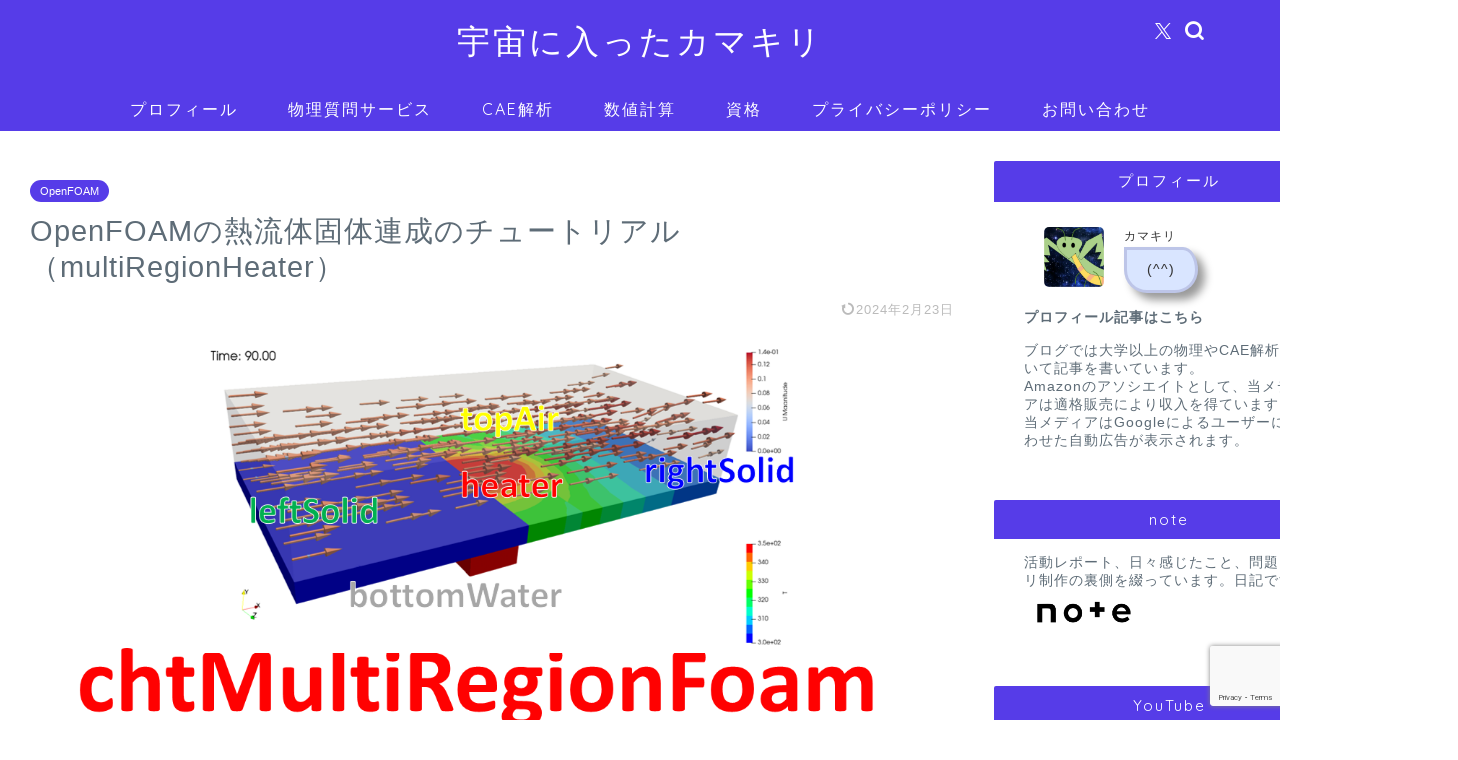

--- FILE ---
content_type: text/html; charset=UTF-8
request_url: https://takun-physics.net/16538/
body_size: 35264
content:
<!DOCTYPE html>
<html lang="ja">
<head prefix="og: http://ogp.me/ns# fb: http://ogp.me/ns/fb# article: http://ogp.me/ns/article#">
<meta charset="utf-8">
<meta http-equiv="X-UA-Compatible" content="IE=edge">
<meta name="viewport" content="width=device-width, initial-scale=1">
<!-- ここからOGP -->
<meta property="og:type" content="blog">
<meta property="og:title" content="OpenFOAMの熱流体固体連成のチュートリアル（multiRegionHeater）｜宇宙に入ったカマキリ"> 
<meta property="og:url" content="https://takun-physics.net/16538/"> 
<meta property="og:description" content="こんにちは（@t_kun_kamakiri） OpenFOAMの熱流体固体連成のチュートリアルの解説を行います。 熱流体"> 
<meta property="og:image" content="https://takun-physics.net/wp-content/uploads/2023/09/575d436895bb85f231c3911d129e30d5-2.png">
<meta property="og:site_name" content="宇宙に入ったカマキリ">
<meta property="fb:admins" content="">
<meta name="twitter:card" content="summary">
<meta name="twitter:site" content="@t_kun_kamakiri">
<!-- ここまでOGP --> 

<meta name="description" itemprop="description" content="こんにちは（@t_kun_kamakiri） OpenFOAMの熱流体固体連成のチュートリアルの解説を行います。 熱流体" >
<link rel="canonical" href="https://takun-physics.net/16538/">
<title>OpenFOAMの熱流体固体連成のチュートリアル（multiRegionHeater）｜宇宙に入ったカマキリ</title>
<meta name='robots' content='max-image-preview:large' />
<link type="text/css" rel="stylesheet" href="https://takun-physics.net/wp-content/plugins/vanny-bean-speech-bubble/css/vanny-bean-speech-bubble.css" />
<link rel='dns-prefetch' href='//webfonts.xserver.jp' />
<link rel='dns-prefetch' href='//cdnjs.cloudflare.com' />
<link rel='dns-prefetch' href='//use.fontawesome.com' />
<link rel="alternate" type="application/rss+xml" title="宇宙に入ったカマキリ &raquo; フィード" href="https://takun-physics.net/feed/" />
<link rel="alternate" type="application/rss+xml" title="宇宙に入ったカマキリ &raquo; コメントフィード" href="https://takun-physics.net/comments/feed/" />
<link rel="alternate" type="application/rss+xml" title="宇宙に入ったカマキリ &raquo; OpenFOAMの熱流体固体連成のチュートリアル（multiRegionHeater） のコメントのフィード" href="https://takun-physics.net/16538/feed/" />
<link rel="alternate" title="oEmbed (JSON)" type="application/json+oembed" href="https://takun-physics.net/wp-json/oembed/1.0/embed?url=https%3A%2F%2Ftakun-physics.net%2F16538%2F" />
<link rel="alternate" title="oEmbed (XML)" type="text/xml+oembed" href="https://takun-physics.net/wp-json/oembed/1.0/embed?url=https%3A%2F%2Ftakun-physics.net%2F16538%2F&#038;format=xml" />
		<!-- This site uses the Google Analytics by MonsterInsights plugin v9.11.1 - Using Analytics tracking - https://www.monsterinsights.com/ -->
							<script src="//www.googletagmanager.com/gtag/js?id=G-CF9TJWNJJ6"  data-cfasync="false" data-wpfc-render="false" type="text/javascript" async></script>
			<script data-cfasync="false" data-wpfc-render="false" type="text/javascript">
				var mi_version = '9.11.1';
				var mi_track_user = true;
				var mi_no_track_reason = '';
								var MonsterInsightsDefaultLocations = {"page_location":"https:\/\/takun-physics.net\/16538\/"};
								if ( typeof MonsterInsightsPrivacyGuardFilter === 'function' ) {
					var MonsterInsightsLocations = (typeof MonsterInsightsExcludeQuery === 'object') ? MonsterInsightsPrivacyGuardFilter( MonsterInsightsExcludeQuery ) : MonsterInsightsPrivacyGuardFilter( MonsterInsightsDefaultLocations );
				} else {
					var MonsterInsightsLocations = (typeof MonsterInsightsExcludeQuery === 'object') ? MonsterInsightsExcludeQuery : MonsterInsightsDefaultLocations;
				}

								var disableStrs = [
										'ga-disable-G-CF9TJWNJJ6',
									];

				/* Function to detect opted out users */
				function __gtagTrackerIsOptedOut() {
					for (var index = 0; index < disableStrs.length; index++) {
						if (document.cookie.indexOf(disableStrs[index] + '=true') > -1) {
							return true;
						}
					}

					return false;
				}

				/* Disable tracking if the opt-out cookie exists. */
				if (__gtagTrackerIsOptedOut()) {
					for (var index = 0; index < disableStrs.length; index++) {
						window[disableStrs[index]] = true;
					}
				}

				/* Opt-out function */
				function __gtagTrackerOptout() {
					for (var index = 0; index < disableStrs.length; index++) {
						document.cookie = disableStrs[index] + '=true; expires=Thu, 31 Dec 2099 23:59:59 UTC; path=/';
						window[disableStrs[index]] = true;
					}
				}

				if ('undefined' === typeof gaOptout) {
					function gaOptout() {
						__gtagTrackerOptout();
					}
				}
								window.dataLayer = window.dataLayer || [];

				window.MonsterInsightsDualTracker = {
					helpers: {},
					trackers: {},
				};
				if (mi_track_user) {
					function __gtagDataLayer() {
						dataLayer.push(arguments);
					}

					function __gtagTracker(type, name, parameters) {
						if (!parameters) {
							parameters = {};
						}

						if (parameters.send_to) {
							__gtagDataLayer.apply(null, arguments);
							return;
						}

						if (type === 'event') {
														parameters.send_to = monsterinsights_frontend.v4_id;
							var hookName = name;
							if (typeof parameters['event_category'] !== 'undefined') {
								hookName = parameters['event_category'] + ':' + name;
							}

							if (typeof MonsterInsightsDualTracker.trackers[hookName] !== 'undefined') {
								MonsterInsightsDualTracker.trackers[hookName](parameters);
							} else {
								__gtagDataLayer('event', name, parameters);
							}
							
						} else {
							__gtagDataLayer.apply(null, arguments);
						}
					}

					__gtagTracker('js', new Date());
					__gtagTracker('set', {
						'developer_id.dZGIzZG': true,
											});
					if ( MonsterInsightsLocations.page_location ) {
						__gtagTracker('set', MonsterInsightsLocations);
					}
										__gtagTracker('config', 'G-CF9TJWNJJ6', {"forceSSL":"true"} );
										window.gtag = __gtagTracker;										(function () {
						/* https://developers.google.com/analytics/devguides/collection/analyticsjs/ */
						/* ga and __gaTracker compatibility shim. */
						var noopfn = function () {
							return null;
						};
						var newtracker = function () {
							return new Tracker();
						};
						var Tracker = function () {
							return null;
						};
						var p = Tracker.prototype;
						p.get = noopfn;
						p.set = noopfn;
						p.send = function () {
							var args = Array.prototype.slice.call(arguments);
							args.unshift('send');
							__gaTracker.apply(null, args);
						};
						var __gaTracker = function () {
							var len = arguments.length;
							if (len === 0) {
								return;
							}
							var f = arguments[len - 1];
							if (typeof f !== 'object' || f === null || typeof f.hitCallback !== 'function') {
								if ('send' === arguments[0]) {
									var hitConverted, hitObject = false, action;
									if ('event' === arguments[1]) {
										if ('undefined' !== typeof arguments[3]) {
											hitObject = {
												'eventAction': arguments[3],
												'eventCategory': arguments[2],
												'eventLabel': arguments[4],
												'value': arguments[5] ? arguments[5] : 1,
											}
										}
									}
									if ('pageview' === arguments[1]) {
										if ('undefined' !== typeof arguments[2]) {
											hitObject = {
												'eventAction': 'page_view',
												'page_path': arguments[2],
											}
										}
									}
									if (typeof arguments[2] === 'object') {
										hitObject = arguments[2];
									}
									if (typeof arguments[5] === 'object') {
										Object.assign(hitObject, arguments[5]);
									}
									if ('undefined' !== typeof arguments[1].hitType) {
										hitObject = arguments[1];
										if ('pageview' === hitObject.hitType) {
											hitObject.eventAction = 'page_view';
										}
									}
									if (hitObject) {
										action = 'timing' === arguments[1].hitType ? 'timing_complete' : hitObject.eventAction;
										hitConverted = mapArgs(hitObject);
										__gtagTracker('event', action, hitConverted);
									}
								}
								return;
							}

							function mapArgs(args) {
								var arg, hit = {};
								var gaMap = {
									'eventCategory': 'event_category',
									'eventAction': 'event_action',
									'eventLabel': 'event_label',
									'eventValue': 'event_value',
									'nonInteraction': 'non_interaction',
									'timingCategory': 'event_category',
									'timingVar': 'name',
									'timingValue': 'value',
									'timingLabel': 'event_label',
									'page': 'page_path',
									'location': 'page_location',
									'title': 'page_title',
									'referrer' : 'page_referrer',
								};
								for (arg in args) {
																		if (!(!args.hasOwnProperty(arg) || !gaMap.hasOwnProperty(arg))) {
										hit[gaMap[arg]] = args[arg];
									} else {
										hit[arg] = args[arg];
									}
								}
								return hit;
							}

							try {
								f.hitCallback();
							} catch (ex) {
							}
						};
						__gaTracker.create = newtracker;
						__gaTracker.getByName = newtracker;
						__gaTracker.getAll = function () {
							return [];
						};
						__gaTracker.remove = noopfn;
						__gaTracker.loaded = true;
						window['__gaTracker'] = __gaTracker;
					})();
									} else {
										console.log("");
					(function () {
						function __gtagTracker() {
							return null;
						}

						window['__gtagTracker'] = __gtagTracker;
						window['gtag'] = __gtagTracker;
					})();
									}
			</script>
							<!-- / Google Analytics by MonsterInsights -->
		<!-- takun-physics.net is managing ads with Advanced Ads 2.0.16 – https://wpadvancedads.com/ --><script id="takun-ready">
			window.advanced_ads_ready=function(e,a){a=a||"complete";var d=function(e){return"interactive"===a?"loading"!==e:"complete"===e};d(document.readyState)?e():document.addEventListener("readystatechange",(function(a){d(a.target.readyState)&&e()}),{once:"interactive"===a})},window.advanced_ads_ready_queue=window.advanced_ads_ready_queue||[];		</script>
		<style id='wp-img-auto-sizes-contain-inline-css' type='text/css'>
img:is([sizes=auto i],[sizes^="auto," i]){contain-intrinsic-size:3000px 1500px}
/*# sourceURL=wp-img-auto-sizes-contain-inline-css */
</style>
<link rel='stylesheet' id='urvanov_syntax_highlighter-css' href='https://takun-physics.net/wp-content/plugins/urvanov-syntax-highlighter/css/min/urvanov_syntax_highlighter.min.css?ver=2.8.40' type='text/css' media='all' />
<link rel='stylesheet' id='crayon-theme-classic-css' href='https://takun-physics.net/wp-content/plugins/urvanov-syntax-highlighter/themes/classic/classic.css?ver=2.8.40' type='text/css' media='all' />
<link rel='stylesheet' id='crayon-font-monaco-css' href='https://takun-physics.net/wp-content/plugins/urvanov-syntax-highlighter/fonts/monaco.css?ver=2.8.40' type='text/css' media='all' />
<style id='wp-emoji-styles-inline-css' type='text/css'>

	img.wp-smiley, img.emoji {
		display: inline !important;
		border: none !important;
		box-shadow: none !important;
		height: 1em !important;
		width: 1em !important;
		margin: 0 0.07em !important;
		vertical-align: -0.1em !important;
		background: none !important;
		padding: 0 !important;
	}
/*# sourceURL=wp-emoji-styles-inline-css */
</style>
<style id='wp-block-library-inline-css' type='text/css'>
:root{--wp-block-synced-color:#7a00df;--wp-block-synced-color--rgb:122,0,223;--wp-bound-block-color:var(--wp-block-synced-color);--wp-editor-canvas-background:#ddd;--wp-admin-theme-color:#007cba;--wp-admin-theme-color--rgb:0,124,186;--wp-admin-theme-color-darker-10:#006ba1;--wp-admin-theme-color-darker-10--rgb:0,107,160.5;--wp-admin-theme-color-darker-20:#005a87;--wp-admin-theme-color-darker-20--rgb:0,90,135;--wp-admin-border-width-focus:2px}@media (min-resolution:192dpi){:root{--wp-admin-border-width-focus:1.5px}}.wp-element-button{cursor:pointer}:root .has-very-light-gray-background-color{background-color:#eee}:root .has-very-dark-gray-background-color{background-color:#313131}:root .has-very-light-gray-color{color:#eee}:root .has-very-dark-gray-color{color:#313131}:root .has-vivid-green-cyan-to-vivid-cyan-blue-gradient-background{background:linear-gradient(135deg,#00d084,#0693e3)}:root .has-purple-crush-gradient-background{background:linear-gradient(135deg,#34e2e4,#4721fb 50%,#ab1dfe)}:root .has-hazy-dawn-gradient-background{background:linear-gradient(135deg,#faaca8,#dad0ec)}:root .has-subdued-olive-gradient-background{background:linear-gradient(135deg,#fafae1,#67a671)}:root .has-atomic-cream-gradient-background{background:linear-gradient(135deg,#fdd79a,#004a59)}:root .has-nightshade-gradient-background{background:linear-gradient(135deg,#330968,#31cdcf)}:root .has-midnight-gradient-background{background:linear-gradient(135deg,#020381,#2874fc)}:root{--wp--preset--font-size--normal:16px;--wp--preset--font-size--huge:42px}.has-regular-font-size{font-size:1em}.has-larger-font-size{font-size:2.625em}.has-normal-font-size{font-size:var(--wp--preset--font-size--normal)}.has-huge-font-size{font-size:var(--wp--preset--font-size--huge)}.has-text-align-center{text-align:center}.has-text-align-left{text-align:left}.has-text-align-right{text-align:right}.has-fit-text{white-space:nowrap!important}#end-resizable-editor-section{display:none}.aligncenter{clear:both}.items-justified-left{justify-content:flex-start}.items-justified-center{justify-content:center}.items-justified-right{justify-content:flex-end}.items-justified-space-between{justify-content:space-between}.screen-reader-text{border:0;clip-path:inset(50%);height:1px;margin:-1px;overflow:hidden;padding:0;position:absolute;width:1px;word-wrap:normal!important}.screen-reader-text:focus{background-color:#ddd;clip-path:none;color:#444;display:block;font-size:1em;height:auto;left:5px;line-height:normal;padding:15px 23px 14px;text-decoration:none;top:5px;width:auto;z-index:100000}html :where(.has-border-color){border-style:solid}html :where([style*=border-top-color]){border-top-style:solid}html :where([style*=border-right-color]){border-right-style:solid}html :where([style*=border-bottom-color]){border-bottom-style:solid}html :where([style*=border-left-color]){border-left-style:solid}html :where([style*=border-width]){border-style:solid}html :where([style*=border-top-width]){border-top-style:solid}html :where([style*=border-right-width]){border-right-style:solid}html :where([style*=border-bottom-width]){border-bottom-style:solid}html :where([style*=border-left-width]){border-left-style:solid}html :where(img[class*=wp-image-]){height:auto;max-width:100%}:where(figure){margin:0 0 1em}html :where(.is-position-sticky){--wp-admin--admin-bar--position-offset:var(--wp-admin--admin-bar--height,0px)}@media screen and (max-width:600px){html :where(.is-position-sticky){--wp-admin--admin-bar--position-offset:0px}}

/*# sourceURL=wp-block-library-inline-css */
</style><style id='global-styles-inline-css' type='text/css'>
:root{--wp--preset--aspect-ratio--square: 1;--wp--preset--aspect-ratio--4-3: 4/3;--wp--preset--aspect-ratio--3-4: 3/4;--wp--preset--aspect-ratio--3-2: 3/2;--wp--preset--aspect-ratio--2-3: 2/3;--wp--preset--aspect-ratio--16-9: 16/9;--wp--preset--aspect-ratio--9-16: 9/16;--wp--preset--color--black: #000000;--wp--preset--color--cyan-bluish-gray: #abb8c3;--wp--preset--color--white: #ffffff;--wp--preset--color--pale-pink: #f78da7;--wp--preset--color--vivid-red: #cf2e2e;--wp--preset--color--luminous-vivid-orange: #ff6900;--wp--preset--color--luminous-vivid-amber: #fcb900;--wp--preset--color--light-green-cyan: #7bdcb5;--wp--preset--color--vivid-green-cyan: #00d084;--wp--preset--color--pale-cyan-blue: #8ed1fc;--wp--preset--color--vivid-cyan-blue: #0693e3;--wp--preset--color--vivid-purple: #9b51e0;--wp--preset--gradient--vivid-cyan-blue-to-vivid-purple: linear-gradient(135deg,rgb(6,147,227) 0%,rgb(155,81,224) 100%);--wp--preset--gradient--light-green-cyan-to-vivid-green-cyan: linear-gradient(135deg,rgb(122,220,180) 0%,rgb(0,208,130) 100%);--wp--preset--gradient--luminous-vivid-amber-to-luminous-vivid-orange: linear-gradient(135deg,rgb(252,185,0) 0%,rgb(255,105,0) 100%);--wp--preset--gradient--luminous-vivid-orange-to-vivid-red: linear-gradient(135deg,rgb(255,105,0) 0%,rgb(207,46,46) 100%);--wp--preset--gradient--very-light-gray-to-cyan-bluish-gray: linear-gradient(135deg,rgb(238,238,238) 0%,rgb(169,184,195) 100%);--wp--preset--gradient--cool-to-warm-spectrum: linear-gradient(135deg,rgb(74,234,220) 0%,rgb(151,120,209) 20%,rgb(207,42,186) 40%,rgb(238,44,130) 60%,rgb(251,105,98) 80%,rgb(254,248,76) 100%);--wp--preset--gradient--blush-light-purple: linear-gradient(135deg,rgb(255,206,236) 0%,rgb(152,150,240) 100%);--wp--preset--gradient--blush-bordeaux: linear-gradient(135deg,rgb(254,205,165) 0%,rgb(254,45,45) 50%,rgb(107,0,62) 100%);--wp--preset--gradient--luminous-dusk: linear-gradient(135deg,rgb(255,203,112) 0%,rgb(199,81,192) 50%,rgb(65,88,208) 100%);--wp--preset--gradient--pale-ocean: linear-gradient(135deg,rgb(255,245,203) 0%,rgb(182,227,212) 50%,rgb(51,167,181) 100%);--wp--preset--gradient--electric-grass: linear-gradient(135deg,rgb(202,248,128) 0%,rgb(113,206,126) 100%);--wp--preset--gradient--midnight: linear-gradient(135deg,rgb(2,3,129) 0%,rgb(40,116,252) 100%);--wp--preset--font-size--small: 13px;--wp--preset--font-size--medium: 20px;--wp--preset--font-size--large: 36px;--wp--preset--font-size--x-large: 42px;--wp--preset--spacing--20: 0.44rem;--wp--preset--spacing--30: 0.67rem;--wp--preset--spacing--40: 1rem;--wp--preset--spacing--50: 1.5rem;--wp--preset--spacing--60: 2.25rem;--wp--preset--spacing--70: 3.38rem;--wp--preset--spacing--80: 5.06rem;--wp--preset--shadow--natural: 6px 6px 9px rgba(0, 0, 0, 0.2);--wp--preset--shadow--deep: 12px 12px 50px rgba(0, 0, 0, 0.4);--wp--preset--shadow--sharp: 6px 6px 0px rgba(0, 0, 0, 0.2);--wp--preset--shadow--outlined: 6px 6px 0px -3px rgb(255, 255, 255), 6px 6px rgb(0, 0, 0);--wp--preset--shadow--crisp: 6px 6px 0px rgb(0, 0, 0);}:where(.is-layout-flex){gap: 0.5em;}:where(.is-layout-grid){gap: 0.5em;}body .is-layout-flex{display: flex;}.is-layout-flex{flex-wrap: wrap;align-items: center;}.is-layout-flex > :is(*, div){margin: 0;}body .is-layout-grid{display: grid;}.is-layout-grid > :is(*, div){margin: 0;}:where(.wp-block-columns.is-layout-flex){gap: 2em;}:where(.wp-block-columns.is-layout-grid){gap: 2em;}:where(.wp-block-post-template.is-layout-flex){gap: 1.25em;}:where(.wp-block-post-template.is-layout-grid){gap: 1.25em;}.has-black-color{color: var(--wp--preset--color--black) !important;}.has-cyan-bluish-gray-color{color: var(--wp--preset--color--cyan-bluish-gray) !important;}.has-white-color{color: var(--wp--preset--color--white) !important;}.has-pale-pink-color{color: var(--wp--preset--color--pale-pink) !important;}.has-vivid-red-color{color: var(--wp--preset--color--vivid-red) !important;}.has-luminous-vivid-orange-color{color: var(--wp--preset--color--luminous-vivid-orange) !important;}.has-luminous-vivid-amber-color{color: var(--wp--preset--color--luminous-vivid-amber) !important;}.has-light-green-cyan-color{color: var(--wp--preset--color--light-green-cyan) !important;}.has-vivid-green-cyan-color{color: var(--wp--preset--color--vivid-green-cyan) !important;}.has-pale-cyan-blue-color{color: var(--wp--preset--color--pale-cyan-blue) !important;}.has-vivid-cyan-blue-color{color: var(--wp--preset--color--vivid-cyan-blue) !important;}.has-vivid-purple-color{color: var(--wp--preset--color--vivid-purple) !important;}.has-black-background-color{background-color: var(--wp--preset--color--black) !important;}.has-cyan-bluish-gray-background-color{background-color: var(--wp--preset--color--cyan-bluish-gray) !important;}.has-white-background-color{background-color: var(--wp--preset--color--white) !important;}.has-pale-pink-background-color{background-color: var(--wp--preset--color--pale-pink) !important;}.has-vivid-red-background-color{background-color: var(--wp--preset--color--vivid-red) !important;}.has-luminous-vivid-orange-background-color{background-color: var(--wp--preset--color--luminous-vivid-orange) !important;}.has-luminous-vivid-amber-background-color{background-color: var(--wp--preset--color--luminous-vivid-amber) !important;}.has-light-green-cyan-background-color{background-color: var(--wp--preset--color--light-green-cyan) !important;}.has-vivid-green-cyan-background-color{background-color: var(--wp--preset--color--vivid-green-cyan) !important;}.has-pale-cyan-blue-background-color{background-color: var(--wp--preset--color--pale-cyan-blue) !important;}.has-vivid-cyan-blue-background-color{background-color: var(--wp--preset--color--vivid-cyan-blue) !important;}.has-vivid-purple-background-color{background-color: var(--wp--preset--color--vivid-purple) !important;}.has-black-border-color{border-color: var(--wp--preset--color--black) !important;}.has-cyan-bluish-gray-border-color{border-color: var(--wp--preset--color--cyan-bluish-gray) !important;}.has-white-border-color{border-color: var(--wp--preset--color--white) !important;}.has-pale-pink-border-color{border-color: var(--wp--preset--color--pale-pink) !important;}.has-vivid-red-border-color{border-color: var(--wp--preset--color--vivid-red) !important;}.has-luminous-vivid-orange-border-color{border-color: var(--wp--preset--color--luminous-vivid-orange) !important;}.has-luminous-vivid-amber-border-color{border-color: var(--wp--preset--color--luminous-vivid-amber) !important;}.has-light-green-cyan-border-color{border-color: var(--wp--preset--color--light-green-cyan) !important;}.has-vivid-green-cyan-border-color{border-color: var(--wp--preset--color--vivid-green-cyan) !important;}.has-pale-cyan-blue-border-color{border-color: var(--wp--preset--color--pale-cyan-blue) !important;}.has-vivid-cyan-blue-border-color{border-color: var(--wp--preset--color--vivid-cyan-blue) !important;}.has-vivid-purple-border-color{border-color: var(--wp--preset--color--vivid-purple) !important;}.has-vivid-cyan-blue-to-vivid-purple-gradient-background{background: var(--wp--preset--gradient--vivid-cyan-blue-to-vivid-purple) !important;}.has-light-green-cyan-to-vivid-green-cyan-gradient-background{background: var(--wp--preset--gradient--light-green-cyan-to-vivid-green-cyan) !important;}.has-luminous-vivid-amber-to-luminous-vivid-orange-gradient-background{background: var(--wp--preset--gradient--luminous-vivid-amber-to-luminous-vivid-orange) !important;}.has-luminous-vivid-orange-to-vivid-red-gradient-background{background: var(--wp--preset--gradient--luminous-vivid-orange-to-vivid-red) !important;}.has-very-light-gray-to-cyan-bluish-gray-gradient-background{background: var(--wp--preset--gradient--very-light-gray-to-cyan-bluish-gray) !important;}.has-cool-to-warm-spectrum-gradient-background{background: var(--wp--preset--gradient--cool-to-warm-spectrum) !important;}.has-blush-light-purple-gradient-background{background: var(--wp--preset--gradient--blush-light-purple) !important;}.has-blush-bordeaux-gradient-background{background: var(--wp--preset--gradient--blush-bordeaux) !important;}.has-luminous-dusk-gradient-background{background: var(--wp--preset--gradient--luminous-dusk) !important;}.has-pale-ocean-gradient-background{background: var(--wp--preset--gradient--pale-ocean) !important;}.has-electric-grass-gradient-background{background: var(--wp--preset--gradient--electric-grass) !important;}.has-midnight-gradient-background{background: var(--wp--preset--gradient--midnight) !important;}.has-small-font-size{font-size: var(--wp--preset--font-size--small) !important;}.has-medium-font-size{font-size: var(--wp--preset--font-size--medium) !important;}.has-large-font-size{font-size: var(--wp--preset--font-size--large) !important;}.has-x-large-font-size{font-size: var(--wp--preset--font-size--x-large) !important;}
/*# sourceURL=global-styles-inline-css */
</style>

<style id='classic-theme-styles-inline-css' type='text/css'>
/*! This file is auto-generated */
.wp-block-button__link{color:#fff;background-color:#32373c;border-radius:9999px;box-shadow:none;text-decoration:none;padding:calc(.667em + 2px) calc(1.333em + 2px);font-size:1.125em}.wp-block-file__button{background:#32373c;color:#fff;text-decoration:none}
/*# sourceURL=/wp-includes/css/classic-themes.min.css */
</style>
<link rel='stylesheet' id='contact-form-7-css' href='https://takun-physics.net/wp-content/plugins/contact-form-7/includes/css/styles.css?ver=6.1.4' type='text/css' media='all' />
<link rel='stylesheet' id='sb-type-std-css' href='https://takun-physics.net/wp-content/plugins/speech-bubble/css/sb-type-std.css?ver=6.9' type='text/css' media='all' />
<link rel='stylesheet' id='sb-type-fb-css' href='https://takun-physics.net/wp-content/plugins/speech-bubble/css/sb-type-fb.css?ver=6.9' type='text/css' media='all' />
<link rel='stylesheet' id='sb-type-fb-flat-css' href='https://takun-physics.net/wp-content/plugins/speech-bubble/css/sb-type-fb-flat.css?ver=6.9' type='text/css' media='all' />
<link rel='stylesheet' id='sb-type-ln-css' href='https://takun-physics.net/wp-content/plugins/speech-bubble/css/sb-type-ln.css?ver=6.9' type='text/css' media='all' />
<link rel='stylesheet' id='sb-type-ln-flat-css' href='https://takun-physics.net/wp-content/plugins/speech-bubble/css/sb-type-ln-flat.css?ver=6.9' type='text/css' media='all' />
<link rel='stylesheet' id='sb-type-pink-css' href='https://takun-physics.net/wp-content/plugins/speech-bubble/css/sb-type-pink.css?ver=6.9' type='text/css' media='all' />
<link rel='stylesheet' id='sb-type-rtail-css' href='https://takun-physics.net/wp-content/plugins/speech-bubble/css/sb-type-rtail.css?ver=6.9' type='text/css' media='all' />
<link rel='stylesheet' id='sb-type-drop-css' href='https://takun-physics.net/wp-content/plugins/speech-bubble/css/sb-type-drop.css?ver=6.9' type='text/css' media='all' />
<link rel='stylesheet' id='sb-type-think-css' href='https://takun-physics.net/wp-content/plugins/speech-bubble/css/sb-type-think.css?ver=6.9' type='text/css' media='all' />
<link rel='stylesheet' id='sb-no-br-css' href='https://takun-physics.net/wp-content/plugins/speech-bubble/css/sb-no-br.css?ver=6.9' type='text/css' media='all' />
<link rel='stylesheet' id='parent-style-css' href='https://takun-physics.net/wp-content/themes/jin/style.css?ver=6.9' type='text/css' media='all' />
<link rel='stylesheet' id='theme-style-css' href='https://takun-physics.net/wp-content/themes/jin-child/style.css?ver=6.9' type='text/css' media='all' />
<link rel='stylesheet' id='fontawesome-style-css' href='https://use.fontawesome.com/releases/v5.6.3/css/all.css?ver=6.9' type='text/css' media='all' />
<link rel='stylesheet' id='swiper-style-css' href='https://cdnjs.cloudflare.com/ajax/libs/Swiper/4.0.7/css/swiper.min.css?ver=6.9' type='text/css' media='all' />
<link rel='stylesheet' id='wp-associate-post-r2-css' href='https://takun-physics.net/wp-content/plugins/wp-associate-post-r2/css/skin-standard.css?ver=5.0.1' type='text/css' media='all' />
<link rel='stylesheet' id='enlighterjs-css' href='https://takun-physics.net/wp-content/plugins/enlighter/cache/enlighterjs.min.css?ver=AmhgPs8CrzITpt3' type='text/css' media='all' />
<script type="text/javascript" src="https://takun-physics.net/wp-includes/js/jquery/jquery.min.js?ver=3.7.1" id="jquery-core-js"></script>
<script type="text/javascript" src="https://takun-physics.net/wp-includes/js/jquery/jquery-migrate.min.js?ver=3.4.1" id="jquery-migrate-js"></script>
<script type="text/javascript" id="urvanov_syntax_highlighter_js-js-extra">
/* <![CDATA[ */
var UrvanovSyntaxHighlighterSyntaxSettings = {"version":"2.8.40","is_admin":"0","ajaxurl":"https://takun-physics.net/wp-admin/admin-ajax.php","prefix":"urvanov-syntax-highlighter-","setting":"urvanov-syntax-highlighter-setting","selected":"urvanov-syntax-highlighter-setting-selected","changed":"urvanov-syntax-highlighter-setting-changed","special":"urvanov-syntax-highlighter-setting-special","orig_value":"data-orig-value","debug":""};
var UrvanovSyntaxHighlighterSyntaxStrings = {"copy":"Copied to the clipboard","minimize":"Click To Expand Code"};
//# sourceURL=urvanov_syntax_highlighter_js-js-extra
/* ]]> */
</script>
<script type="text/javascript" src="https://takun-physics.net/wp-content/plugins/urvanov-syntax-highlighter/js/min/urvanov_syntax_highlighter.min.js?ver=2.8.40" id="urvanov_syntax_highlighter_js-js"></script>
<script type="text/javascript" src="//webfonts.xserver.jp/js/xserverv3.js?fadein=0&amp;ver=2.0.9" id="typesquare_std-js"></script>
<script type="text/javascript" src="https://takun-physics.net/wp-content/plugins/google-analytics-for-wordpress/assets/js/frontend-gtag.min.js?ver=9.11.1" id="monsterinsights-frontend-script-js" async="async" data-wp-strategy="async"></script>
<script data-cfasync="false" data-wpfc-render="false" type="text/javascript" id='monsterinsights-frontend-script-js-extra'>/* <![CDATA[ */
var monsterinsights_frontend = {"js_events_tracking":"true","download_extensions":"doc,pdf,ppt,zip,xls,docx,pptx,xlsx","inbound_paths":"[]","home_url":"https:\/\/takun-physics.net","hash_tracking":"false","v4_id":"G-CF9TJWNJJ6"};/* ]]> */
</script>
<link rel="https://api.w.org/" href="https://takun-physics.net/wp-json/" /><link rel="alternate" title="JSON" type="application/json" href="https://takun-physics.net/wp-json/wp/v2/posts/16538" /><link rel='shortlink' href='https://takun-physics.net/?p=16538' />

		<!-- GA Google Analytics @ https://m0n.co/ga -->
		<script async src="https://www.googletagmanager.com/gtag/js?id=G-F8MMBQYQX6"></script>
		<script>
			window.dataLayer = window.dataLayer || [];
			function gtag(){dataLayer.push(arguments);}
			gtag('js', new Date());
			gtag('config', 'G-F8MMBQYQX6');
		</script>

	<link rel="llms-sitemap" href="https://takun-physics.net/llms.txt" />
	<style type="text/css">
		#wrapper {
			background-color: #ffffff;
			background-image: url();
					}

		.related-entry-headline-text span:before,
		#comment-title span:before,
		#reply-title span:before {
			background-color: #563ce8;
			border-color: #563ce8 !important;
		}

		#breadcrumb:after,
		#page-top a {
			background-color: #5e6c77;
		}

		#footer-widget-area {
			background-color: #5e6c77;
			border: none !important;
		}

		.footer-inner a #copyright,
		#copyright-center {
			border-color: taransparent !important;
			color: #5e6c77 !important;
		}

		.page-top-footer a {
			color: #5e6c77 !important;
		}

		#breadcrumb ul li,
		#breadcrumb ul li a {
			color: #5e6c77 !important;
		}

		body,
		a,
		a:link,
		a:visited,
		.my-profile,
		.widgettitle,
		.tabBtn-mag label {
			color: #5e6c77;
		}

		a:hover {
			color: #ff6768;
		}

		.widget_nav_menu ul>li>a:before,
		.widget_categories ul>li>a:before,
		.widget_pages ul>li>a:before,
		.widget_recent_entries ul>li>a:before,
		.widget_archive ul>li>a:before,
		.widget_archive form:after,
		.widget_categories form:after,
		.widget_nav_menu ul>li>ul.sub-menu>li>a:before,
		.widget_categories ul>li>.children>li>a:before,
		.widget_pages ul>li>.children>li>a:before,
		.widget_nav_menu ul>li>ul.sub-menu>li>ul.sub-menu li>a:before,
		.widget_categories ul>li>.children>li>.children li>a:before,
		.widget_pages ul>li>.children>li>.children li>a:before {
			color: #563ce8;
		}

		.widget_nav_menu ul .sub-menu .sub-menu li a:before {
			background-color: #5e6c77 !important;
		}
		.d--labeling-act-border{
			border-color: rgba(94,108,119,0.18);
		}
		.c--labeling-act.d--labeling-act-solid{
			background-color: rgba(94,108,119,0.06);
		}
		.a--labeling-act{
			color: rgba(94,108,119,0.6);
		}
		.a--labeling-small-act span{
			background-color: rgba(94,108,119,0.21);
		}
		.c--labeling-act.d--labeling-act-strong{
			background-color: rgba(94,108,119,0.045);
		}
		.d--labeling-act-strong .a--labeling-act{
			color: rgba(94,108,119,0.75);
		}


		footer .footer-widget,
		footer .footer-widget a,
		footer .footer-widget ul li,
		.footer-widget.widget_nav_menu ul>li>a:before,
		.footer-widget.widget_categories ul>li>a:before,
		.footer-widget.widget_recent_entries ul>li>a:before,
		.footer-widget.widget_pages ul>li>a:before,
		.footer-widget.widget_archive ul>li>a:before,
		footer .widget_tag_cloud .tagcloud a:before {
			color: #fff !important;
			border-color: #fff !important;
		}

		footer .footer-widget .widgettitle {
			color: #fff !important;
			border-color: #563ce8 !important;
		}

		footer .widget_nav_menu ul .children .children li a:before,
		footer .widget_categories ul .children .children li a:before,
		footer .widget_nav_menu ul .sub-menu .sub-menu li a:before {
			background-color: #fff !important;
		}

		#drawernav a:hover,
		.post-list-title,
		#prev-next p,
		#toc_container .toc_list li a {
			color: #5e6c77 !important;
		}

		#header-box {
			background-color: #563ce8;
		}

		@media (min-width: 768px) {

			#header-box .header-box10-bg:before,
			#header-box .header-box11-bg:before {
				border-radius: 2px;
			}
		}

		@media (min-width: 768px) {
			.top-image-meta {
				margin-top: calc(0px - 30px);
			}
		}

		@media (min-width: 1200px) {
			.top-image-meta {
				margin-top: calc(0px);
			}
		}

		.pickup-contents:before {
			background-color: #563ce8 !important;
		}

		.main-image-text {
			color: #5e6c77;
		}

		.main-image-text-sub {
			color: #004377;
		}

		@media (min-width: 481px) {
			#site-info {
				padding-top: 20px !important;
				padding-bottom: 20px !important;
			}
		}

		#site-info span a {
			color: #ffffff !important;
		}

		#headmenu .headsns .line a svg {
			fill: #ffffff !important;
		}

		#headmenu .headsns a,
		#headmenu {
			color: #ffffff !important;
			border-color: #ffffff !important;
		}

		.profile-follow .line-sns a svg {
			fill: #563ce8 !important;
		}

		.profile-follow .line-sns a:hover svg {
			fill: #563ce8 !important;
		}

		.profile-follow a {
			color: #563ce8 !important;
			border-color: #563ce8 !important;
		}

		.profile-follow a:hover,
		#headmenu .headsns a:hover {
			color: #563ce8 !important;
			border-color: #563ce8 !important;
		}

		.search-box:hover {
			color: #563ce8 !important;
			border-color: #563ce8 !important;
		}

		#header #headmenu .headsns .line a:hover svg {
			fill: #563ce8 !important;
		}

		.cps-icon-bar,
		#navtoggle:checked+.sp-menu-open .cps-icon-bar {
			background-color: #ffffff;
		}

		#nav-container {
			background-color: #563ce8;
		}

		.menu-box .menu-item svg {
			fill: #ffffff;
		}

		#drawernav ul.menu-box>li>a,
		#drawernav2 ul.menu-box>li>a,
		#drawernav3 ul.menu-box>li>a,
		#drawernav4 ul.menu-box>li>a,
		#drawernav5 ul.menu-box>li>a,
		#drawernav ul.menu-box>li.menu-item-has-children:after,
		#drawernav2 ul.menu-box>li.menu-item-has-children:after,
		#drawernav3 ul.menu-box>li.menu-item-has-children:after,
		#drawernav4 ul.menu-box>li.menu-item-has-children:after,
		#drawernav5 ul.menu-box>li.menu-item-has-children:after {
			color: #ffffff !important;
		}

		#drawernav ul.menu-box li a,
		#drawernav2 ul.menu-box li a,
		#drawernav3 ul.menu-box li a,
		#drawernav4 ul.menu-box li a,
		#drawernav5 ul.menu-box li a {
			font-size: 16px !important;
		}

		#drawernav3 ul.menu-box>li {
			color: #5e6c77 !important;
		}

		#drawernav4 .menu-box>.menu-item>a:after,
		#drawernav3 .menu-box>.menu-item>a:after,
		#drawernav .menu-box>.menu-item>a:after {
			background-color: #ffffff !important;
		}

		#drawernav2 .menu-box>.menu-item:hover,
		#drawernav5 .menu-box>.menu-item:hover {
			border-top-color: #563ce8 !important;
		}

		.cps-info-bar a {
			background-color: #ffcd44 !important;
		}

		@media (min-width: 768px) {
			.post-list-mag .post-list-item:not(:nth-child(2n)) {
				margin-right: 2.6%;
			}
		}

		@media (min-width: 768px) {

			#tab-1:checked~.tabBtn-mag li [for="tab-1"]:after,
			#tab-2:checked~.tabBtn-mag li [for="tab-2"]:after,
			#tab-3:checked~.tabBtn-mag li [for="tab-3"]:after,
			#tab-4:checked~.tabBtn-mag li [for="tab-4"]:after {
				border-top-color: #563ce8 !important;
			}

			.tabBtn-mag label {
				border-bottom-color: #563ce8 !important;
			}
		}

		#tab-1:checked~.tabBtn-mag li [for="tab-1"],
		#tab-2:checked~.tabBtn-mag li [for="tab-2"],
		#tab-3:checked~.tabBtn-mag li [for="tab-3"],
		#tab-4:checked~.tabBtn-mag li [for="tab-4"],
		#prev-next a.next:after,
		#prev-next a.prev:after,
		.more-cat-button a:hover span:before {
			background-color: #563ce8 !important;
		}


		.swiper-slide .post-list-cat,
		.post-list-mag .post-list-cat,
		.post-list-mag3col .post-list-cat,
		.post-list-mag-sp1col .post-list-cat,
		.swiper-pagination-bullet-active,
		.pickup-cat,
		.post-list .post-list-cat,
		#breadcrumb .bcHome a:hover span:before,
		.popular-item:nth-child(1) .pop-num,
		.popular-item:nth-child(2) .pop-num,
		.popular-item:nth-child(3) .pop-num {
			background-color: #563ce8 !important;
		}

		.sidebar-btn a,
		.profile-sns-menu {
			background-color: #563ce8 !important;
		}

		.sp-sns-menu a,
		.pickup-contents-box a:hover .pickup-title {
			border-color: #563ce8 !important;
			color: #563ce8 !important;
		}

		.pro-line svg {
			fill: #563ce8 !important;
		}

		.cps-post-cat a,
		.meta-cat,
		.popular-cat {
			background-color: #563ce8 !important;
			border-color: #563ce8 !important;
		}

		.tagicon,
		.tag-box a,
		#toc_container .toc_list>li,
		#toc_container .toc_title {
			color: #563ce8 !important;
		}

		.widget_tag_cloud a::before {
			color: #5e6c77 !important;
		}

		.tag-box a,
		#toc_container:before {
			border-color: #563ce8 !important;
		}

		.cps-post-cat a:hover {
			color: #ff6768 !important;
		}

		.pagination li:not([class*="current"]) a:hover,
		.widget_tag_cloud a:hover {
			background-color: #563ce8 !important;
		}

		.pagination li:not([class*="current"]) a:hover {
			opacity: 0.5 !important;
		}

		.pagination li.current a {
			background-color: #563ce8 !important;
			border-color: #563ce8 !important;
		}

		.nextpage a:hover span {
			color: #563ce8 !important;
			border-color: #563ce8 !important;
		}

		.cta-content:before {
			background-color: #2294d6 !important;
		}

		.cta-text,
		.info-title {
			color: #877179 !important;
		}

		#footer-widget-area.footer_style1 .widgettitle {
			border-color: #563ce8 !important;
		}

		.sidebar_style1 .widgettitle,
		.sidebar_style5 .widgettitle {
			border-color: #563ce8 !important;
		}

		.sidebar_style2 .widgettitle,
		.sidebar_style4 .widgettitle,
		.sidebar_style6 .widgettitle,
		#home-bottom-widget .widgettitle,
		#home-top-widget .widgettitle,
		#post-bottom-widget .widgettitle,
		#post-top-widget .widgettitle {
			background-color: #563ce8 !important;
		}

		#home-bottom-widget .widget_search .search-box input[type="submit"],
		#home-top-widget .widget_search .search-box input[type="submit"],
		#post-bottom-widget .widget_search .search-box input[type="submit"],
		#post-top-widget .widget_search .search-box input[type="submit"] {
			background-color: #563ce8 !important;
		}

		.tn-logo-size {
			font-size: 240% !important;
		}

		@media (min-width: 481px) {
			.tn-logo-size img {
				width: calc(240%*0.5) !important;
			}
		}

		@media (min-width: 768px) {
			.tn-logo-size img {
				width: calc(240%*2.2) !important;
			}
		}

		@media (min-width: 1200px) {
			.tn-logo-size img {
				width: 240% !important;
			}
		}

		.sp-logo-size {
			font-size: 120% !important;
		}

		.sp-logo-size img {
			width: 120% !important;
		}

		.cps-post-main ul>li:before,
		.cps-post-main ol>li:before {
			background-color: #563ce8 !important;
		}

		.profile-card .profile-title {
			background-color: #563ce8 !important;
		}

		.profile-card {
			border-color: #563ce8 !important;
		}

		.cps-post-main a {
			color: #ff6768;
		}

		.cps-post-main .marker {
			background: -webkit-linear-gradient(transparent 60%, #ffe2e2 0%);
			background: linear-gradient(transparent 60%, #ffe2e2 0%);
		}

		.cps-post-main .marker2 {
			background: -webkit-linear-gradient(transparent 60%, #a6ede7 0%);
			background: linear-gradient(transparent 60%, #a6ede7 0%);
		}

		.cps-post-main .jic-sc {
			color: #e9546b;
		}


		.simple-box1 {
			border-color: #51a5d6 !important;
		}

		.simple-box2 {
			border-color: #f2bf7d !important;
		}

		.simple-box3 {
			border-color: #2294d6 !important;
		}

		.simple-box4 {
			border-color: #7badd8 !important;
		}

		.simple-box4:before {
			background-color: #7badd8;
		}

		.simple-box5 {
			border-color: #e896c7 !important;
		}

		.simple-box5:before {
			background-color: #e896c7;
		}

		.simple-box6 {
			background-color: #fffdef !important;
		}

		.simple-box7 {
			border-color: #def1f9 !important;
		}

		.simple-box7:before {
			background-color: #def1f9 !important;
		}

		.simple-box8 {
			border-color: #96ddc1 !important;
		}

		.simple-box8:before {
			background-color: #96ddc1 !important;
		}

		.simple-box9:before {
			background-color: #e1c0e8 !important;
		}

		.simple-box9:after {
			border-color: #e1c0e8 #e1c0e8 #ffffff #ffffff !important;
		}

		.kaisetsu-box1:before,
		.kaisetsu-box1-title {
			background-color: #ffb49e !important;
		}

		.kaisetsu-box2 {
			border-color: #68d6cb !important;
		}

		.kaisetsu-box2-title {
			background-color: #68d6cb !important;
		}

		.kaisetsu-box4 {
			border-color: #ea91a9 !important;
		}

		.kaisetsu-box4-title {
			background-color: #ea91a9 !important;
		}

		.kaisetsu-box5:before {
			background-color: #57b3ba !important;
		}

		.kaisetsu-box5-title {
			background-color: #57b3ba !important;
		}

		.concept-box1 {
			border-color: #85db8f !important;
		}

		.concept-box1:after {
			background-color: #85db8f !important;
		}

		.concept-box1:before {
			content: "ポイント" !important;
			color: #85db8f !important;
		}

		.concept-box2 {
			border-color: #f7cf6a !important;
		}

		.concept-box2:after {
			background-color: #f7cf6a !important;
		}

		.concept-box2:before {
			content: "注意点" !important;
			color: #f7cf6a !important;
		}

		.concept-box3 {
			border-color: #86cee8 !important;
		}

		.concept-box3:after {
			background-color: #86cee8 !important;
		}

		.concept-box3:before {
			content: "良い例" !important;
			color: #86cee8 !important;
		}

		.concept-box4 {
			border-color: #ed8989 !important;
		}

		.concept-box4:after {
			background-color: #ed8989 !important;
		}

		.concept-box4:before {
			content: "悪い例" !important;
			color: #ed8989 !important;
		}

		.concept-box5 {
			border-color: #9e9e9e !important;
		}

		.concept-box5:after {
			background-color: #9e9e9e !important;
		}

		.concept-box5:before {
			content: "参考" !important;
			color: #9e9e9e !important;
		}

		.concept-box6 {
			border-color: #8eaced !important;
		}

		.concept-box6:after {
			background-color: #8eaced !important;
		}

		.concept-box6:before {
			content: "メモ" !important;
			color: #8eaced !important;
		}

		.innerlink-box1,
		.blog-card {
			border-color: #ff6868 !important;
		}

		.innerlink-box1-title {
			background-color: #ff6868 !important;
			border-color: #ff6868 !important;
		}

		.innerlink-box1:before,
		.blog-card-hl-box {
			background-color: #ff6868 !important;
		}

		.concept-box1:before,
		.concept-box2:before,
		.concept-box3:before,
		.concept-box4:before,
		.concept-box5:before,
		.concept-box6:before {
			background-color: #ffffff;
			background-image: url();
		}

		.concept-box1:after,
		.concept-box2:after,
		.concept-box3:after,
		.concept-box4:after,
		.concept-box5:after,
		.concept-box6:after {
			border-color: #ffffff;
			border-image: url() 27 23 / 50px 30px / 1rem round space0 / 5px 5px;
		}

		.jin-ac-box01-title::after {
			color: #563ce8;
		}

		.color-button01 a,
		.color-button01 a:hover,
		.color-button01:before {
			background-color: #2294d6 !important;
		}

		.top-image-btn-color a,
		.top-image-btn-color a:hover,
		.top-image-btn-color:before {
			background-color: #ffcd44 !important;
		}

		.color-button02 a,
		.color-button02 a:hover,
		.color-button02:before {
			background-color: #ff6868 !important;
		}

		.color-button01-big a,
		.color-button01-big a:hover,
		.color-button01-big:before {
			background-color: #ff6768 !important;
		}

		.color-button01-big a,
		.color-button01-big:before {
			border-radius: 5px !important;
		}

		.color-button01-big a {
			padding-top: 20px !important;
			padding-bottom: 20px !important;
		}

		.color-button02-big a,
		.color-button02-big a:hover,
		.color-button02-big:before {
			background-color: #3b9dd6 !important;
		}

		.color-button02-big a,
		.color-button02-big:before {
			border-radius: 40px !important;
		}

		.color-button02-big a {
			padding-top: 20px !important;
			padding-bottom: 20px !important;
		}

		.color-button01-big {
			width: 75% !important;
		}

		.color-button02-big {
			width: 75% !important;
		}

		.top-image-btn-color a:hover,
		.color-button01 a:hover,
		.color-button02 a:hover,
		.color-button01-big a:hover,
		.color-button02-big a:hover {
			opacity: 1;
		}

		.h2-style01 h2,
		.h2-style02 h2:before,
		.h2-style03 h2,
		.h2-style04 h2:before,
		.h2-style05 h2,
		.h2-style07 h2:before,
		.h2-style07 h2:after,
		.h3-style03 h3:before,
		.h3-style02 h3:before,
		.h3-style05 h3:before,
		.h3-style07 h3:before,
		.h2-style08 h2:after,
		.h2-style10 h2:before,
		.h2-style10 h2:after,
		.h3-style02 h3:after,
		.h4-style02 h4:before {
			background-color: #563ce8 !important;
		}

		.h3-style01 h3,
		.h3-style04 h3,
		.h3-style05 h3,
		.h3-style06 h3,
		.h4-style01 h4,
		.h2-style02 h2,
		.h2-style08 h2,
		.h2-style08 h2:before,
		.h2-style09 h2,
		.h4-style03 h4 {
			border-color: #563ce8 !important;
		}

		.h2-style05 h2:before {
			border-top-color: #563ce8 !important;
		}

		.h2-style06 h2:before,
		.sidebar_style3 .widgettitle:after {
			background-image: linear-gradient(-45deg,
					transparent 25%,
					#563ce8 25%,
					#563ce8 50%,
					transparent 50%,
					transparent 75%,
					#563ce8 75%,
					#563ce8);
		}

		.jin-h2-icons.h2-style02 h2 .jic:before,
		.jin-h2-icons.h2-style04 h2 .jic:before,
		.jin-h2-icons.h2-style06 h2 .jic:before,
		.jin-h2-icons.h2-style07 h2 .jic:before,
		.jin-h2-icons.h2-style08 h2 .jic:before,
		.jin-h2-icons.h2-style09 h2 .jic:before,
		.jin-h2-icons.h2-style10 h2 .jic:before,
		.jin-h3-icons.h3-style01 h3 .jic:before,
		.jin-h3-icons.h3-style02 h3 .jic:before,
		.jin-h3-icons.h3-style03 h3 .jic:before,
		.jin-h3-icons.h3-style04 h3 .jic:before,
		.jin-h3-icons.h3-style05 h3 .jic:before,
		.jin-h3-icons.h3-style06 h3 .jic:before,
		.jin-h3-icons.h3-style07 h3 .jic:before,
		.jin-h4-icons.h4-style01 h4 .jic:before,
		.jin-h4-icons.h4-style02 h4 .jic:before,
		.jin-h4-icons.h4-style03 h4 .jic:before,
		.jin-h4-icons.h4-style04 h4 .jic:before {
			color: #563ce8;
		}

		@media all and (-ms-high-contrast:none) {

			*::-ms-backdrop,
			.color-button01:before,
			.color-button02:before,
			.color-button01-big:before,
			.color-button02-big:before {
				background-color: #595857 !important;
			}
		}

		.jin-lp-h2 h2,
		.jin-lp-h2 h2 {
			background-color: transparent !important;
			border-color: transparent !important;
			color: #5e6c77 !important;
		}

		.jincolumn-h3style2 {
			border-color: #563ce8 !important;
		}

		.jinlph2-style1 h2:first-letter {
			color: #563ce8 !important;
		}

		.jinlph2-style2 h2,
		.jinlph2-style3 h2 {
			border-color: #563ce8 !important;
		}

		.jin-photo-title .jin-fusen1-down,
		.jin-photo-title .jin-fusen1-even,
		.jin-photo-title .jin-fusen1-up {
			border-left-color: #563ce8;
		}

		.jin-photo-title .jin-fusen2,
		.jin-photo-title .jin-fusen3 {
			background-color: #563ce8;
		}

		.jin-photo-title .jin-fusen2:before,
		.jin-photo-title .jin-fusen3:before {
			border-top-color: #563ce8;
		}

		.has-huge-font-size {
			font-size: 42px !important;
		}

		.has-large-font-size {
			font-size: 36px !important;
		}

		.has-medium-font-size {
			font-size: 20px !important;
		}

		.has-normal-font-size {
			font-size: 16px !important;
		}

		.has-small-font-size {
			font-size: 13px !important;
		}
	</style>
<link rel="prev" href="https://takun-physics.net/16538/3/" />
<meta name="twitter:widgets:link-color" content="#000000" /><meta name="twitter:widgets:border-color" content="#000000" /><meta name="twitter:partner" content="tfwp" />	<style type="text/css">
		/*<!-- rtoc -->*/
		.rtoc-mokuji-content {
			background-color: #ffffff;
		}

		.rtoc-mokuji-content.frame1 {
			border: 1px solid #776bf9;
		}

		.rtoc-mokuji-content #rtoc-mokuji-title {
			color: #776bf9;
		}

		.rtoc-mokuji-content .rtoc-mokuji li>a {
			color: #333333;
		}

		.rtoc-mokuji-content .mokuji_ul.level-1>.rtoc-item::before {
			background-color: #776bf9 !important;
		}

		.rtoc-mokuji-content .mokuji_ul.level-2>.rtoc-item::before {
			background-color: #776bf9 !important;
		}

		.rtoc-mokuji-content.frame2::before,
		.rtoc-mokuji-content.frame3,
		.rtoc-mokuji-content.frame4,
		.rtoc-mokuji-content.frame5 {
			border-color: #776bf9 !important;
		}

		.rtoc-mokuji-content.frame5::before,
		.rtoc-mokuji-content.frame5::after {
			background-color: #776bf9;
		}

		.widget_block #rtoc-mokuji-widget-wrapper .rtoc-mokuji.level-1 .rtoc-item.rtoc-current:after,
		.widget #rtoc-mokuji-widget-wrapper .rtoc-mokuji.level-1 .rtoc-item.rtoc-current:after,
		#scrollad #rtoc-mokuji-widget-wrapper .rtoc-mokuji.level-1 .rtoc-item.rtoc-current:after,
		#sideBarTracking #rtoc-mokuji-widget-wrapper .rtoc-mokuji.level-1 .rtoc-item.rtoc-current:after {
			background-color: #776bf9 !important;
		}

		.cls-1,
		.cls-2 {
			stroke: #776bf9;
		}

		.rtoc-mokuji-content .decimal_ol.level-2>.rtoc-item::before,
		.rtoc-mokuji-content .mokuji_ol.level-2>.rtoc-item::before,
		.rtoc-mokuji-content .decimal_ol.level-2>.rtoc-item::after,
		.rtoc-mokuji-content .decimal_ol.level-2>.rtoc-item::after {
			color: #776bf9;
			background-color: #776bf9;
		}

		.rtoc-mokuji-content .rtoc-mokuji.level-1>.rtoc-item::before {
			color: #776bf9;
		}

		.rtoc-mokuji-content .decimal_ol>.rtoc-item::after {
			background-color: #776bf9;
		}

		.rtoc-mokuji-content .decimal_ol>.rtoc-item::before {
			color: #776bf9;
		}

		/*rtoc_return*/
		#rtoc_return a::before {
			background-image: url(https://takun-physics.net/wp-content/plugins/rich-table-of-content/include/../img/rtoc_return.png);
		}

		#rtoc_return a {
			background-color: #776bf9 !important;
		}

		/* アクセントポイント */
		.rtoc-mokuji-content .level-1>.rtoc-item #rtocAC.accent-point::after {
			background-color: #776bf9;
		}

		.rtoc-mokuji-content .level-2>.rtoc-item #rtocAC.accent-point::after {
			background-color: #776bf9;
		}
		.rtoc-mokuji-content.frame6,
		.rtoc-mokuji-content.frame7::before,
		.rtoc-mokuji-content.frame8::before {
			border-color: #776bf9;
		}

		.rtoc-mokuji-content.frame6 #rtoc-mokuji-title,
		.rtoc-mokuji-content.frame7 #rtoc-mokuji-title::after {
			background-color: #776bf9;
		}

		#rtoc-mokuji-wrapper.rtoc-mokuji-content.rtoc_h2_timeline .mokuji_ol.level-1>.rtoc-item::after,
		#rtoc-mokuji-wrapper.rtoc-mokuji-content.rtoc_h2_timeline .level-1.decimal_ol>.rtoc-item::after,
		#rtoc-mokuji-wrapper.rtoc-mokuji-content.rtoc_h3_timeline .mokuji_ol.level-2>.rtoc-item::after,
		#rtoc-mokuji-wrapper.rtoc-mokuji-content.rtoc_h3_timeline .mokuji_ol.level-2>.rtoc-item::after,
		.rtoc-mokuji-content.frame7 #rtoc-mokuji-title span::after {
			background-color: #776bf9;
		}

		.widget #rtoc-mokuji-wrapper.rtoc-mokuji-content.frame6 #rtoc-mokuji-title {
			color: #776bf9;
			background-color: #ffffff;
		}
	</style>
				<style type="text/css">
				.rtoc-mokuji-content #rtoc-mokuji-title {
					color: #563ce8;
				}

				.rtoc-mokuji-content.frame2::before,
				.rtoc-mokuji-content.frame3,
				.rtoc-mokuji-content.frame4,
				.rtoc-mokuji-content.frame5 {
					border-color: #563ce8;
				}

				.rtoc-mokuji-content .decimal_ol>.rtoc-item::before,
				.rtoc-mokuji-content .decimal_ol.level-2>.rtoc-item::before,
				.rtoc-mokuji-content .mokuji_ol>.rtoc-item::before {
					color: #563ce8;
				}

				.rtoc-mokuji-content .decimal_ol>.rtoc-item::after,
				.rtoc-mokuji-content .decimal_ol>.rtoc-item::after,
				.rtoc-mokuji-content .mokuji_ul.level-1>.rtoc-item::before,
				.rtoc-mokuji-content .mokuji_ul.level-2>.rtoc-item::before {
					background-color: #563ce8 !important;
				}

							</style>
<script  async src="https://pagead2.googlesyndication.com/pagead/js/adsbygoogle.js?client=ca-pub-7607891696284126" crossorigin="anonymous"></script><link rel="icon" href="https://takun-physics.net/wp-content/uploads/2024/01/cropped-5f32925198baed05e27755114b048cb2-32x32.png" sizes="32x32" />
<link rel="icon" href="https://takun-physics.net/wp-content/uploads/2024/01/cropped-5f32925198baed05e27755114b048cb2-192x192.png" sizes="192x192" />
<link rel="apple-touch-icon" href="https://takun-physics.net/wp-content/uploads/2024/01/cropped-5f32925198baed05e27755114b048cb2-180x180.png" />
<meta name="msapplication-TileImage" content="https://takun-physics.net/wp-content/uploads/2024/01/cropped-5f32925198baed05e27755114b048cb2-270x270.png" />

<meta name="twitter:card" content="summary" /><meta name="twitter:title" content="OpenFOAMの熱流体固体連成のチュートリアル（multiRegionHeater）" /><meta name="twitter:description" content="こんにちは（@t_kun_kamakiri） OpenFOAMの熱流体固体連成のチュートリアルの解説を行います。 熱流体と熱伝導による固体の温度変化を解くソルバーを使います。 OpenFOAMv2036 熱流体固体連成の&hellip;" /><meta name="twitter:image" content="https://takun-physics.net/wp-content/uploads/2023/09/575d436895bb85f231c3911d129e30d5-2.png" />
		<style type="text/css" id="wp-custom-css">
			.proflink a{
	display:block;
	text-align:center;
	padding:7px 10px;
	background:#aaa;/*カラーは変更*/
	width:50%;
	margin:0 auto;
	margin-top:20px;
	border-radius:20px;
	border:3px double #fff;
	font-size:0.65rem;
	color:#fff;
}
.proflink a:hover{
		opacity:0.75;
}


@media (min-width: 1024px){
#contents {
width: 1458px;
}
}
}		</style>
		<style id="sccss">h1{
	font-size:50px;
}</style>	
<!--カエレバCSS-->
<!--アプリーチCSS-->


<link rel='stylesheet' id='rtoc_style-css' href='https://takun-physics.net/wp-content/plugins/rich-table-of-content/css/rtoc_style.css?ver=6.9' type='text/css' media='all' />
<link rel='stylesheet' id='rtoc_nsj-css' href='https://fonts.googleapis.com/css2?family=Noto+Sans+JP%3Awght%40100%3B400%3B700&#038;display=swap&#038;ver=6.9' type='text/css' media='all' />
</head>
<body class="wp-singular post-template-default single single-post postid-16538 single-format-standard wp-theme-jin wp-child-theme-jin-child aa-prefix-takun-" id="nofont-style">
<div id="wrapper">

		
	<div id="scroll-content" class="animate">
	
		<!--ヘッダー-->

								
<div id="header-box" class="tn_on header-box animate">
	<div id="header" class="header-type2 header animate">
		
		<div id="site-info" class="ef">
												<span class="tn-logo-size"><a href='https://takun-physics.net/' title='宇宙に入ったカマキリ' rel='home'>宇宙に入ったカマキリ</a></span>
									</div>

	
				<div id="headmenu">
			<span class="headsns tn_sns_on">
									<span class="twitter"><a href="#"><i class="jic-type jin-ifont-twitter" aria-hidden="true"></i></a></span>
																	
									

			</span>
			<span class="headsearch tn_search_on">
				<form class="search-box" role="search" method="get" id="searchform" action="https://takun-physics.net/">
	<input type="search" placeholder="" class="text search-text" value="" name="s" id="s">
	<input type="submit" id="searchsubmit" value="&#xe931;">
</form>
			</span>
		</div>
		
	</div>
	
		
</div>


		
	<!--グローバルナビゲーション layout1-->
				<div id="nav-container" class="header-style4-animate animate">
			<div id="drawernav" class="ef">
				<nav class="fixed-content"><ul class="menu-box"><li class="menu-item menu-item-type-post_type menu-item-object-page menu-item-14375"><a href="https://takun-physics.net/sample-page/">プロフィール</a></li>
<li class="menu-item menu-item-type-post_type menu-item-object-page menu-item-has-children menu-item-14376"><a href="https://takun-physics.net/10390-2/">物理質問サービス</a>
<ul class="sub-menu">
	<li class="menu-item menu-item-type-post_type menu-item-object-page menu-item-14381"><a href="https://takun-physics.net/page-842/">解析力学</a></li>
	<li class="menu-item menu-item-type-post_type menu-item-object-page menu-item-14380"><a href="https://takun-physics.net/page-1561/">流体力学</a></li>
	<li class="menu-item menu-item-type-post_type menu-item-object-page menu-item-14382"><a href="https://takun-physics.net/page-2955/">熱力学</a></li>
	<li class="menu-item menu-item-type-post_type menu-item-object-page menu-item-14383"><a href="https://takun-physics.net/%e9%87%8f%e5%ad%90%e7%b5%b1%e8%a8%88%e5%8a%9b%e5%ad%a6/">統計力学</a></li>
	<li class="menu-item menu-item-type-taxonomy menu-item-object-category menu-item-14389"><a href="https://takun-physics.net/category/%e9%87%8f%e5%ad%90%e7%b5%b1%e8%a8%88%e5%8a%9b%e5%ad%a6/">量子統計力学</a></li>
	<li class="menu-item menu-item-type-post_type menu-item-object-page menu-item-16537"><a href="https://takun-physics.net/%e4%bc%9d%e7%86%b1%e5%b7%a5%e5%ad%a6/">伝熱工学</a></li>
	<li class="menu-item menu-item-type-post_type menu-item-object-page menu-item-14386"><a href="https://takun-physics.net/%e5%a4%a7%e5%ad%a6%e6%95%b0%e5%ad%a6/">物理数学</a></li>
</ul>
</li>
<li class="menu-item menu-item-type-post_type menu-item-object-page menu-item-has-children menu-item-14377"><a href="https://takun-physics.net/page-4120/">CAE解析</a>
<ul class="sub-menu">
	<li class="menu-item menu-item-type-post_type menu-item-object-page menu-item-18858"><a href="https://takun-physics.net/%e3%81%af%e3%81%98%e3%82%81%e3%81%a6%e6%b5%81%e4%bd%93%e8%a7%a3%e6%9e%90%e3%82%92%e5%ad%a6%e3%81%b6/">はじめて流体解析を学ぶ</a></li>
	<li class="menu-item menu-item-type-post_type menu-item-object-page menu-item-14721"><a href="https://takun-physics.net/openfoam/">OpenFOAM</a></li>
	<li class="menu-item menu-item-type-post_type menu-item-object-page menu-item-14723"><a href="https://takun-physics.net/openmodelica/">OpenModelica</a></li>
	<li class="menu-item menu-item-type-post_type menu-item-object-page menu-item-14803"><a href="https://takun-physics.net/openradioss/">OpenRadioss</a></li>
	<li class="menu-item menu-item-type-post_type menu-item-object-page menu-item-18467"><a href="https://takun-physics.net/prepomax/">PrePoMax</a></li>
	<li class="menu-item menu-item-type-post_type menu-item-object-page menu-item-14722"><a href="https://takun-physics.net/elmer/">Elmer</a></li>
	<li class="menu-item menu-item-type-post_type menu-item-object-page menu-item-14724"><a href="https://takun-physics.net/freecad/">FreeCAD</a></li>
</ul>
</li>
<li class="menu-item menu-item-type-post_type menu-item-object-page menu-item-has-children menu-item-14378"><a href="https://takun-physics.net/page-3874/">数値計算</a>
<ul class="sub-menu">
	<li class="menu-item menu-item-type-post_type menu-item-object-page menu-item-15120"><a href="https://takun-physics.net/%e6%9c%89%e9%99%90%e4%bd%93%e7%a9%8d%e6%b3%95/">数値計算手法</a></li>
	<li class="menu-item menu-item-type-post_type menu-item-object-page menu-item-14374"><a href="https://takun-physics.net/c/">C++</a></li>
	<li class="menu-item menu-item-type-post_type menu-item-object-page menu-item-14385"><a href="https://takun-physics.net/%e3%83%97%e3%83%ad%e3%82%b0%e3%83%a9%e3%83%9f%e3%83%b3%e3%82%b0%e5%ad%a6%e7%bf%92/">Python</a></li>
	<li class="menu-item menu-item-type-post_type menu-item-object-page menu-item-14387"><a href="https://takun-physics.net/fortran/">Fortran</a></li>
</ul>
</li>
<li class="menu-item menu-item-type-post_type menu-item-object-page menu-item-has-children menu-item-16819"><a href="https://takun-physics.net/%e8%a8%88%e7%ae%97%e5%8a%9b%e5%ad%a6%e6%8a%80%e8%a1%93%e8%80%85%e8%a9%a6%e9%a8%93/">資格</a>
<ul class="sub-menu">
	<li class="menu-item menu-item-type-post_type menu-item-object-page menu-item-17558"><a href="https://takun-physics.net/%e8%a8%88%e7%ae%97%e5%8a%9b%e5%ad%a6%ef%bc%88%e5%9b%ba%e4%bd%93%e5%8a%9b%e5%ad%a62%e7%b4%9a%ef%bc%89/">計算力学(固体力学2級)</a></li>
	<li class="menu-item menu-item-type-post_type menu-item-object-page menu-item-16857"><a href="https://takun-physics.net/%e7%86%b1%e6%b5%81%e4%bd%932%e7%b4%9a/">計算力学(熱流体2級)</a></li>
	<li class="menu-item menu-item-type-post_type menu-item-object-page menu-item-17563"><a href="https://takun-physics.net/%e8%a8%88%e7%ae%97%e5%8a%9b%e5%ad%a6%e6%8c%af%e5%8b%952%e7%b4%9a/">計算力学(振動2級)</a></li>
	<li class="menu-item menu-item-type-post_type menu-item-object-page menu-item-14905"><a href="https://takun-physics.net/%e6%8a%80%e8%a1%93%e5%a3%ab%e3%82%b5%e3%83%9d%e3%83%bc%e3%83%88%e3%82%b5%e3%82%a4%e3%83%88/">技術士サポートサイト</a></li>
</ul>
</li>
<li class="menu-item menu-item-type-post_type menu-item-object-page menu-item-16479"><a href="https://takun-physics.net/privacy/">プライバシーポリシー</a></li>
<li class="menu-item menu-item-type-post_type menu-item-object-page menu-item-14379"><a href="https://takun-physics.net/page-908/">お問い合わせ</a></li>
</ul></nav>			</div>
		</div>
				<!--グローバルナビゲーション layout1-->
	
			<!--ヘッダー画像-->
																				<!--ヘッダー画像-->
			
		<!--ヘッダー-->

		<div class="clearfix"></div>

			
																				
		
	<div id="contents">

		<!--メインコンテンツ-->
			<main id="main-contents" class="main-contents article_style2 animate" itemprop="mainContentOfPage">
				
								
				<section class="cps-post-box hentry">
																	<article class="cps-post">
							<header class="cps-post-header">
																<span class="cps-post-cat category-openfoam" itemprop="keywords"><a href="https://takun-physics.net/category/openfoam/" style="background-color:!important;">OpenFOAM</a></span>
																								<h1 class="cps-post-title entry-title" itemprop="headline">OpenFOAMの熱流体固体連成のチュートリアル（multiRegionHeater）</h1>
								<div class="cps-post-meta vcard">
									<span class="writer fn" itemprop="author" itemscope itemtype="https://schema.org/Person"><span itemprop="name">kamakiri</span></span>
									<span class="cps-post-date-box">
														<span class="cps-post-date"><time class="entry-date date published updated" datetime="2024-02-23T15:22:28+09:00"><i class="jic jin-ifont-reload" aria-hidden="true"></i>&nbsp;2024年2月23日</time></span>
										</span>
								</div>
								
							</header>
																																													<div class="cps-post-thumb" itemscope itemtype="https://schema.org/ImageObject">
												<img src="[data-uri]" data-lazy-type="image" data-lazy-src="https://takun-physics.net/wp-content/uploads/2023/09/575d436895bb85f231c3911d129e30d5-2.png" class="lazy lazy-hidden attachment-large_size size-large_size wp-post-image" alt="" width ="700" height ="393" decoding="async" fetchpriority="high" data-lazy-srcset="https://takun-physics.net/wp-content/uploads/2023/09/575d436895bb85f231c3911d129e30d5-2.png 1280w, https://takun-physics.net/wp-content/uploads/2023/09/575d436895bb85f231c3911d129e30d5-2-300x169.png 300w, https://takun-physics.net/wp-content/uploads/2023/09/575d436895bb85f231c3911d129e30d5-2-1024x576.png 1024w, https://takun-physics.net/wp-content/uploads/2023/09/575d436895bb85f231c3911d129e30d5-2-768x432.png 768w, https://takun-physics.net/wp-content/uploads/2023/09/575d436895bb85f231c3911d129e30d5-2-320x180.png 320w, https://takun-physics.net/wp-content/uploads/2023/09/575d436895bb85f231c3911d129e30d5-2-640x360.png 640w, https://takun-physics.net/wp-content/uploads/2023/09/575d436895bb85f231c3911d129e30d5-2.png 856w" data-lazy-sizes="(max-width: 1280px) 100vw, 1280px" /><noscript><img src="https://takun-physics.net/wp-content/uploads/2023/09/575d436895bb85f231c3911d129e30d5-2.png" class="attachment-large_size size-large_size wp-post-image" alt="" width ="700" height ="393" decoding="async" fetchpriority="high" srcset="https://takun-physics.net/wp-content/uploads/2023/09/575d436895bb85f231c3911d129e30d5-2.png 1280w, https://takun-physics.net/wp-content/uploads/2023/09/575d436895bb85f231c3911d129e30d5-2-300x169.png 300w, https://takun-physics.net/wp-content/uploads/2023/09/575d436895bb85f231c3911d129e30d5-2-1024x576.png 1024w, https://takun-physics.net/wp-content/uploads/2023/09/575d436895bb85f231c3911d129e30d5-2-768x432.png 768w, https://takun-physics.net/wp-content/uploads/2023/09/575d436895bb85f231c3911d129e30d5-2-320x180.png 320w, https://takun-physics.net/wp-content/uploads/2023/09/575d436895bb85f231c3911d129e30d5-2-640x360.png 640w, https://takun-physics.net/wp-content/uploads/2023/09/575d436895bb85f231c3911d129e30d5-2.png 856w" sizes="(max-width: 1280px) 100vw, 1280px" /></noscript>											</div>
																																																										<div class="share-top sns-design-type01">
	<div class="sns-top">
		<ol>
			<!--ツイートボタン-->
							<li class="twitter"><a href="https://twitter.com/share?url=https%3A%2F%2Ftakun-physics.net%2F16538%2F&text=OpenFOAM%E3%81%AE%E7%86%B1%E6%B5%81%E4%BD%93%E5%9B%BA%E4%BD%93%E9%80%A3%E6%88%90%E3%81%AE%E3%83%81%E3%83%A5%E3%83%BC%E3%83%88%E3%83%AA%E3%82%A2%E3%83%AB%EF%BC%88multiRegionHeater%EF%BC%89 - 宇宙に入ったカマキリ&via=t_kun_kamakiri&related=t_kun_kamakiri"><i class="jic jin-ifont-twitter"></i></a>
				</li>
						<!--Facebookボタン-->
							<li class="facebook">
				<a href="https://www.facebook.com/sharer.php?src=bm&u=https%3A%2F%2Ftakun-physics.net%2F16538%2F&t=OpenFOAM%E3%81%AE%E7%86%B1%E6%B5%81%E4%BD%93%E5%9B%BA%E4%BD%93%E9%80%A3%E6%88%90%E3%81%AE%E3%83%81%E3%83%A5%E3%83%BC%E3%83%88%E3%83%AA%E3%82%A2%E3%83%AB%EF%BC%88multiRegionHeater%EF%BC%89 - 宇宙に入ったカマキリ" onclick="javascript:window.open(this.href, '', 'menubar=no,toolbar=no,resizable=yes,scrollbars=yes,height=300,width=600');return false;"><i class="jic jin-ifont-facebook-t" aria-hidden="true"></i></a>
				</li>
						<!--はてブボタン-->
							<li class="hatebu">
				<a href="https://b.hatena.ne.jp/add?mode=confirm&url=https%3A%2F%2Ftakun-physics.net%2F16538%2F" onclick="javascript:window.open(this.href, '', 'menubar=no,toolbar=no,resizable=yes,scrollbars=yes,height=400,width=510');return false;" ><i class="font-hatena"></i></a>
				</li>
						<!--Poketボタン-->
							<li class="pocket">
				<a href="https://getpocket.com/edit?url=https%3A%2F%2Ftakun-physics.net%2F16538%2F&title=OpenFOAM%E3%81%AE%E7%86%B1%E6%B5%81%E4%BD%93%E5%9B%BA%E4%BD%93%E9%80%A3%E6%88%90%E3%81%AE%E3%83%81%E3%83%A5%E3%83%BC%E3%83%88%E3%83%AA%E3%82%A2%E3%83%AB%EF%BC%88multiRegionHeater%EF%BC%89 - 宇宙に入ったカマキリ"><i class="jic jin-ifont-pocket" aria-hidden="true"></i></a>
				</li>
							<li class="line">
				<a href="https://line.me/R/msg/text/?https%3A%2F%2Ftakun-physics.net%2F16538%2F"><i class="jic jin-ifont-line" aria-hidden="true"></i></a>
				</li>
		</ol>
	</div>
</div>
<div class="clearfix"></div>
															
							
							<div class="cps-post-main-box">
								<div class="cps-post-main  jin-h3-icons jin-checkcircleicon-h3  h2-style01 h3-style05 h4-style01 entry-content xl-size xl-size-sp" itemprop="articleBody">

									<div class="clearfix"></div>
	
									<p>こんにちは（<a class="DashboardProfileCard-screennameLink u-linkComplex u-linkClean js-nav" href="https://twitter.com/t_kun_kamakiri" rel="noopener"><span class="username u-dir" dir="ltr">@<b class="u-linkComplex-target">t_kun_kamakiri</b></span></a>）</p>
<p>OpenFOAMの<span style="color: #ff6600;"><strong>熱流体固体連成</strong></span>のチュートリアルの解説を行います。<br />
熱流体と熱伝導による固体の温度変化を解くソルバーを使います。</p>
<a href="https://takun-physics.net/wp-content/uploads/2023/09/44.png"><img decoding="async" class="lazy lazy-hidden aligncenter size-full wp-image-16557" src="[data-uri]" data-lazy-type="image" data-lazy-src="https://takun-physics.net/wp-content/uploads/2023/09/44.png" alt="" width="1281" height="634" data-lazy-srcset="https://takun-physics.net/wp-content/uploads/2023/09/44.png 1281w, https://takun-physics.net/wp-content/uploads/2023/09/44-300x148.png 300w, https://takun-physics.net/wp-content/uploads/2023/09/44-1024x507.png 1024w, https://takun-physics.net/wp-content/uploads/2023/09/44-768x380.png 768w, https://takun-physics.net/wp-content/uploads/2023/09/44.png 856w" data-lazy-sizes="(max-width: 1281px) 100vw, 1281px" /><noscript><img decoding="async" class="aligncenter size-full wp-image-16557" src="https://takun-physics.net/wp-content/uploads/2023/09/44.png" alt="" width="1281" height="634" srcset="https://takun-physics.net/wp-content/uploads/2023/09/44.png 1281w, https://takun-physics.net/wp-content/uploads/2023/09/44-300x148.png 300w, https://takun-physics.net/wp-content/uploads/2023/09/44-1024x507.png 1024w, https://takun-physics.net/wp-content/uploads/2023/09/44-768x380.png 768w, https://takun-physics.net/wp-content/uploads/2023/09/44.png 856w" sizes="(max-width: 1281px) 100vw, 1281px" /></noscript></a> <a href="https://takun-physics.net/wp-content/uploads/2023/09/ani.gif"><img decoding="async" class="lazy lazy-hidden aligncenter size-full wp-image-16559" src="[data-uri]" data-lazy-type="image" data-lazy-src="https://takun-physics.net/wp-content/uploads/2023/09/ani.gif" alt="" width="1528" height="780" /><noscript><img decoding="async" class="aligncenter size-full wp-image-16559" src="https://takun-physics.net/wp-content/uploads/2023/09/ani.gif" alt="" width="1528" height="780" /></noscript></a>
<div class="jin-iconbox blue-iconbox">
<div class="jin-iconbox-icons"><i class="jic jin-ifont-information jin-icons"></i></div>
<div class="jin-iconbox-main blue--border">
<ul>
<li><a href="https://groups.google.com/g/openfoam/c/omvtjF95xIA" target="_blank" rel="noopener">chtMultiRegionFoam解析について</a></li>
<li><a href="https://qiita.com/inabower/items/c8d14390dcc1eee3bdf7" target="_blank" rel="noopener">OpenFOAMのマルチリージョン（標準ソルバー編 その1 ケースディレクトリ）</a></li>
<li><a href="https://qiita.com/inabower/items/35834f10cf366c5e0ef5" target="_blank" rel="noopener">OpenFOAMのCHTを強連成にしようと試みた話</a></li>
<li><a href="https://www.terrabyte.co.jp/OpenFOAM/exe-OF/?p=3202" target="_blank" rel="noopener">chtMultiRegionFoamソルバーによる筐体の熱流体解析</a></li>
<li><a href="https://www.youtube.com/watch?v=VT4pOhizWYg" target="_blank" rel="noopener">【Youtube】chtMultiRegionFoamについて</a></li>
</ul>
</div>
</div>
<p><em>OpenFOAMv2036</em></p>
<div id="rtoc-mokuji-wrapper" class="rtoc-mokuji-content frame4 preset1 animation-slide rtoc_open noto-sans" data-id="16538" data-theme="jin-child">
			<div id="rtoc-mokuji-title" class=" rtoc_center">
			<button class="rtoc_open_close rtoc_open"></button>
			<span>目次</span>
			</div><ol class="rtoc-mokuji mokuji_ol level-1"><li class="rtoc-item"><a href="#rtoc-1">熱流体固体連成のソルバ</a></li><li class="rtoc-item"><a href="#rtoc-2">チュートリアルをコピーする</a></li><li class="rtoc-item"><a href="#rtoc-3">Allrunスクリプトを確認する</a></li><li class="rtoc-item"><a href="#rtoc-4">Allrun.preの確認</a></li><li class="rtoc-item"><a href="#rtoc-5">初期設定のフォルダ構成</a></li><li class="rtoc-item"><a href="#rtoc-6">blockMeshでメッシュ作成</a></li></ol></div><h2 id="rtoc-1" >熱流体固体連成のソルバ</h2>
<p>今回は使うのは以下のようなソルバーです。</p>
<ul>
<li>chtMultiRegionFoam</li>
<li>chtMultiRegionSimpleFoam</li>
<li>chtMultiRegionTwoPhaseEulerFoam</li>
</ul>
<p>chtMultiRegionFoamとchtMultiRegionSimpleFoamの違いはSimpleFoamと付いている方が定常解析用です。</p>
<p><strong>本記事では非定常解析の<span style="color: #ff6600;">chtMultiRegionFoam</span>を使います。</strong></p>
<div class="takun-2" id="takun-4168102868"><div align="center">
<script async src="https://pagead2.googlesyndication.com/pagead/js/adsbygoogle.js"></script>
<ins class="adsbygoogle"
     style="display:block; text-align:center;"
     data-ad-layout="in-article"
     data-ad-format="fluid"
     data-ad-client="ca-pub-7607891696284126"
     data-ad-slot="8412572218"></ins>
<script>
     (adsbygoogle = window.adsbygoogle || []).push({});
</script>
</div></div><h2 id="rtoc-2" >チュートリアルをコピーする</h2>
<p>チュートリアルをコピーします。</p><!-- Urvanov Syntax Highlighter v2.8.40 -->

		<div id="urvanov-syntax-highlighter-696d28f46d3f5405891874" class="urvanov-syntax-highlighter-syntax crayon-theme-classic urvanov-syntax-highlighter-font-monaco urvanov-syntax-highlighter-os-mac print-yes notranslate" data-settings=" minimize scroll-mouseover" style=" margin-top: 12px; margin-bottom: 12px; font-size: 12px !important; line-height: 15px !important;">
		
			<div class="crayon-toolbar" data-settings=" mouseover overlay hide delay" style="font-size: 12px !important;height: 18px !important; line-height: 18px !important;"><span class="crayon-title"></span>
			<div class="crayon-tools" style="font-size: 12px !important;height: 18px !important; line-height: 18px !important;"><div class="crayon-button urvanov-syntax-highlighter-nums-button" title="行番号ON/OFF"><div class="urvanov-syntax-highlighter-button-icon"></div></div><div class="crayon-button urvanov-syntax-highlighter-plain-button" title="プレーンテキスト表示ON/OFF"><div class="urvanov-syntax-highlighter-button-icon"></div></div><div class="crayon-button urvanov-syntax-highlighter-wrap-button" title="行の折り返しON/OFF"><div class="urvanov-syntax-highlighter-button-icon"></div></div><div class="crayon-button urvanov-syntax-highlighter-expand-button" title="横に広げるON/OFF"><div class="urvanov-syntax-highlighter-button-icon"></div></div><div class="crayon-button urvanov-syntax-highlighter-copy-button" title="Copy"><div class="urvanov-syntax-highlighter-button-icon"></div></div><div class="crayon-button urvanov-syntax-highlighter-popup-button" title="新しいウィンドウでコードを開く"><div class="urvanov-syntax-highlighter-button-icon"></div></div></div></div>
			<div class="crayon-info" style="min-height: 16.8px !important; line-height: 16.8px !important;"></div>
			<div class="urvanov-syntax-highlighter-plain-wrap"><textarea wrap="soft" class="urvanov-syntax-highlighter-plain print-no" data-settings="dblclick" readonly style="-moz-tab-size:4; -o-tab-size:4; -webkit-tab-size:4; tab-size:4; font-size: 12px !important; line-height: 15px !important;">
cp -r  $FOAM_TUTORIALS/heatTransfer/chtMultiRegionFoam/multiRegionHeater .</textarea></div>
			<div class="urvanov-syntax-highlighter-main" style="">
				<table class="crayon-table">
					<tr class="urvanov-syntax-highlighter-row">
				<td class="crayon-nums " data-settings="show">
					<div class="urvanov-syntax-highlighter-nums-content" style="font-size: 12px !important; line-height: 15px !important;"><div class="crayon-num" data-line="urvanov-syntax-highlighter-696d28f46d3f5405891874-1">1</div></div>
				</td>
						<td class="urvanov-syntax-highlighter-code"><div class="crayon-pre" style="font-size: 12px !important; line-height: 15px !important; -moz-tab-size:4; -o-tab-size:4; -webkit-tab-size:4; tab-size:4;"><div class="crayon-line" id="urvanov-syntax-highlighter-696d28f46d3f5405891874-1"><span class="crayon-v">cp</span><span class="crayon-h"> </span><span class="crayon-o">-</span><span class="crayon-i">r</span><span class="crayon-h">&nbsp;&nbsp;</span><span class="crayon-sy">$</span><span class="crayon-v">FOAM_TUTORIALS</span><span class="crayon-o">/</span><span class="crayon-v">heatTransfer</span><span class="crayon-o">/</span><span class="crayon-v">chtMultiRegionFoam</span><span class="crayon-o">/</span><span class="crayon-i">multiRegionHeater</span><span class="crayon-h"> </span><span class="crayon-sy">.</span></div></div></td>
					</tr>
				</table>
			</div>
		</div>
<!-- [Format Time: 0.0005 seconds] -->
<p>$FOAM_TUTORIALS = /usr/lib/openfoam/openfoam2306/tutorials</p>
<p>chtMultiRegionFoamのフォルダ構成は特殊で各領域ごとに設定を用意する必要があります。</p>
<a href="https://takun-physics.net/wp-content/uploads/2023/09/60275ab58ebd7cd921d15fb49998721b.png"><img loading="lazy" decoding="async" class="lazy lazy-hidden aligncenter wp-image-16550 size-full" src="[data-uri]" data-lazy-type="image" data-lazy-src="https://takun-physics.net/wp-content/uploads/2023/09/60275ab58ebd7cd921d15fb49998721b-e1695821354131.png" alt="" width="1166" height="569" data-lazy-srcset="https://takun-physics.net/wp-content/uploads/2023/09/60275ab58ebd7cd921d15fb49998721b-e1695821354131.png 1166w, https://takun-physics.net/wp-content/uploads/2023/09/60275ab58ebd7cd921d15fb49998721b-e1695821354131-300x146.png 300w, https://takun-physics.net/wp-content/uploads/2023/09/60275ab58ebd7cd921d15fb49998721b-e1695821354131-1024x500.png 1024w, https://takun-physics.net/wp-content/uploads/2023/09/60275ab58ebd7cd921d15fb49998721b-e1695821354131-768x375.png 768w, https://takun-physics.net/wp-content/uploads/2023/09/60275ab58ebd7cd921d15fb49998721b-e1695821354131.png 856w" data-lazy-sizes="auto, (max-width: 1166px) 100vw, 1166px" /><noscript><img loading="lazy" decoding="async" class="aligncenter wp-image-16550 size-full" src="https://takun-physics.net/wp-content/uploads/2023/09/60275ab58ebd7cd921d15fb49998721b-e1695821354131.png" alt="" width="1166" height="569" srcset="https://takun-physics.net/wp-content/uploads/2023/09/60275ab58ebd7cd921d15fb49998721b-e1695821354131.png 1166w, https://takun-physics.net/wp-content/uploads/2023/09/60275ab58ebd7cd921d15fb49998721b-e1695821354131-300x146.png 300w, https://takun-physics.net/wp-content/uploads/2023/09/60275ab58ebd7cd921d15fb49998721b-e1695821354131-1024x500.png 1024w, https://takun-physics.net/wp-content/uploads/2023/09/60275ab58ebd7cd921d15fb49998721b-e1695821354131-768x375.png 768w, https://takun-physics.net/wp-content/uploads/2023/09/60275ab58ebd7cd921d15fb49998721b-e1695821354131.png 856w" sizes="auto, (max-width: 1166px) 100vw, 1166px" /></noscript></a>
<h2 id="rtoc-3" >Allrunスクリプトを確認する</h2>
<p>チュートリアルにはAllrunスクリプトが用意されているので、スクリプトの内容を確認すると必要な手順というのがわかります。</p>
<a href="https://takun-physics.net/wp-content/uploads/2023/09/1-2.png"><img loading="lazy" decoding="async" class="lazy lazy-hidden aligncenter size-full wp-image-16553" src="[data-uri]" data-lazy-type="image" data-lazy-src="https://takun-physics.net/wp-content/uploads/2023/09/1-2.png" alt="" width="1280" height="720" data-lazy-srcset="https://takun-physics.net/wp-content/uploads/2023/09/1-2.png 1280w, https://takun-physics.net/wp-content/uploads/2023/09/1-2-300x169.png 300w, https://takun-physics.net/wp-content/uploads/2023/09/1-2-1024x576.png 1024w, https://takun-physics.net/wp-content/uploads/2023/09/1-2-768x432.png 768w, https://takun-physics.net/wp-content/uploads/2023/09/1-2-320x180.png 320w, https://takun-physics.net/wp-content/uploads/2023/09/1-2-640x360.png 640w, https://takun-physics.net/wp-content/uploads/2023/09/1-2.png 856w" data-lazy-sizes="auto, (max-width: 1280px) 100vw, 1280px" /><noscript><img loading="lazy" decoding="async" class="aligncenter size-full wp-image-16553" src="https://takun-physics.net/wp-content/uploads/2023/09/1-2.png" alt="" width="1280" height="720" srcset="https://takun-physics.net/wp-content/uploads/2023/09/1-2.png 1280w, https://takun-physics.net/wp-content/uploads/2023/09/1-2-300x169.png 300w, https://takun-physics.net/wp-content/uploads/2023/09/1-2-1024x576.png 1024w, https://takun-physics.net/wp-content/uploads/2023/09/1-2-768x432.png 768w, https://takun-physics.net/wp-content/uploads/2023/09/1-2-320x180.png 320w, https://takun-physics.net/wp-content/uploads/2023/09/1-2-640x360.png 640w, https://takun-physics.net/wp-content/uploads/2023/09/1-2.png 856w" sizes="auto, (max-width: 1280px) 100vw, 1280px" /></noscript></a>
<p><strong>Allrun</strong></p><!-- Urvanov Syntax Highlighter v2.8.40 -->

		<div id="urvanov-syntax-highlighter-696d28f46d3f7697908847" class="urvanov-syntax-highlighter-syntax crayon-theme-classic urvanov-syntax-highlighter-font-monaco urvanov-syntax-highlighter-os-mac print-yes notranslate" data-settings=" minimize scroll-mouseover" style=" margin-top: 12px; margin-bottom: 12px; font-size: 12px !important; line-height: 15px !important;">
		
			<div class="crayon-toolbar" data-settings=" mouseover overlay hide delay" style="font-size: 12px !important;height: 18px !important; line-height: 18px !important;"><span class="crayon-title"></span>
			<div class="crayon-tools" style="font-size: 12px !important;height: 18px !important; line-height: 18px !important;"><div class="crayon-button urvanov-syntax-highlighter-nums-button" title="行番号ON/OFF"><div class="urvanov-syntax-highlighter-button-icon"></div></div><div class="crayon-button urvanov-syntax-highlighter-plain-button" title="プレーンテキスト表示ON/OFF"><div class="urvanov-syntax-highlighter-button-icon"></div></div><div class="crayon-button urvanov-syntax-highlighter-wrap-button" title="行の折り返しON/OFF"><div class="urvanov-syntax-highlighter-button-icon"></div></div><div class="crayon-button urvanov-syntax-highlighter-expand-button" title="横に広げるON/OFF"><div class="urvanov-syntax-highlighter-button-icon"></div></div><div class="crayon-button urvanov-syntax-highlighter-copy-button" title="Copy"><div class="urvanov-syntax-highlighter-button-icon"></div></div><div class="crayon-button urvanov-syntax-highlighter-popup-button" title="新しいウィンドウでコードを開く"><div class="urvanov-syntax-highlighter-button-icon"></div></div></div></div>
			<div class="crayon-info" style="min-height: 16.8px !important; line-height: 16.8px !important;"></div>
			<div class="urvanov-syntax-highlighter-plain-wrap"><textarea wrap="soft" class="urvanov-syntax-highlighter-plain print-no" data-settings="dblclick" readonly style="-moz-tab-size:4; -o-tab-size:4; -webkit-tab-size:4; tab-size:4; font-size: 12px !important; line-height: 15px !important;">
#!/bin/sh
cd "${0%/*}" || exit                                # Run from this directory
. ${WM_PROJECT_DIR:?}/bin/tools/RunFunctions        # Tutorial run functions
#------------------------------------------------------------------------------

runApplication ./Allrun.pre

#-- Run on single processor
#runApplication $(getApplication)

# Decompose
runApplication decomposePar -allRegions

# Run
runParallel $(getApplication)

# Reconstruct
runApplication reconstructPar -allRegions

#------------------------------------------------------------------------------</textarea></div>
			<div class="urvanov-syntax-highlighter-main" style="">
				<table class="crayon-table">
					<tr class="urvanov-syntax-highlighter-row">
				<td class="crayon-nums " data-settings="show">
					<div class="urvanov-syntax-highlighter-nums-content" style="font-size: 12px !important; line-height: 15px !important;"><div class="crayon-num" data-line="urvanov-syntax-highlighter-696d28f46d3f7697908847-1">1</div><div class="crayon-num crayon-striped-num" data-line="urvanov-syntax-highlighter-696d28f46d3f7697908847-2">2</div><div class="crayon-num" data-line="urvanov-syntax-highlighter-696d28f46d3f7697908847-3">3</div><div class="crayon-num crayon-striped-num" data-line="urvanov-syntax-highlighter-696d28f46d3f7697908847-4">4</div><div class="crayon-num" data-line="urvanov-syntax-highlighter-696d28f46d3f7697908847-5">5</div><div class="crayon-num crayon-striped-num" data-line="urvanov-syntax-highlighter-696d28f46d3f7697908847-6">6</div><div class="crayon-num" data-line="urvanov-syntax-highlighter-696d28f46d3f7697908847-7">7</div><div class="crayon-num crayon-striped-num" data-line="urvanov-syntax-highlighter-696d28f46d3f7697908847-8">8</div><div class="crayon-num" data-line="urvanov-syntax-highlighter-696d28f46d3f7697908847-9">9</div><div class="crayon-num crayon-striped-num" data-line="urvanov-syntax-highlighter-696d28f46d3f7697908847-10">10</div><div class="crayon-num" data-line="urvanov-syntax-highlighter-696d28f46d3f7697908847-11">11</div><div class="crayon-num crayon-striped-num" data-line="urvanov-syntax-highlighter-696d28f46d3f7697908847-12">12</div><div class="crayon-num" data-line="urvanov-syntax-highlighter-696d28f46d3f7697908847-13">13</div><div class="crayon-num crayon-striped-num" data-line="urvanov-syntax-highlighter-696d28f46d3f7697908847-14">14</div><div class="crayon-num" data-line="urvanov-syntax-highlighter-696d28f46d3f7697908847-15">15</div><div class="crayon-num crayon-striped-num" data-line="urvanov-syntax-highlighter-696d28f46d3f7697908847-16">16</div><div class="crayon-num" data-line="urvanov-syntax-highlighter-696d28f46d3f7697908847-17">17</div><div class="crayon-num crayon-striped-num" data-line="urvanov-syntax-highlighter-696d28f46d3f7697908847-18">18</div><div class="crayon-num" data-line="urvanov-syntax-highlighter-696d28f46d3f7697908847-19">19</div><div class="crayon-num crayon-striped-num" data-line="urvanov-syntax-highlighter-696d28f46d3f7697908847-20">20</div></div>
				</td>
						<td class="urvanov-syntax-highlighter-code"><div class="crayon-pre" style="font-size: 12px !important; line-height: 15px !important; -moz-tab-size:4; -o-tab-size:4; -webkit-tab-size:4; tab-size:4;"><div class="crayon-line" id="urvanov-syntax-highlighter-696d28f46d3f7697908847-1"><span class="crayon-p">#!/bin/sh</span></div><div class="crayon-line crayon-striped-line" id="urvanov-syntax-highlighter-696d28f46d3f7697908847-2"><span class="crayon-i">cd</span><span class="crayon-h"> </span><span class="crayon-s">"${0%/*}"</span><span class="crayon-h"> </span><span class="crayon-o">||</span><span class="crayon-h"> </span><span class="crayon-i">exit</span><span class="crayon-h">&nbsp;&nbsp;&nbsp;&nbsp;&nbsp;&nbsp;&nbsp;&nbsp;&nbsp;&nbsp;&nbsp;&nbsp;&nbsp;&nbsp;&nbsp;&nbsp;&nbsp;&nbsp;&nbsp;&nbsp;&nbsp;&nbsp;&nbsp;&nbsp;&nbsp;&nbsp;&nbsp;&nbsp;&nbsp;&nbsp;&nbsp;&nbsp;</span><span class="crayon-p"># Run from this directory</span></div><div class="crayon-line" id="urvanov-syntax-highlighter-696d28f46d3f7697908847-3"><span class="crayon-sy">.</span><span class="crayon-h"> </span><span class="crayon-sy">$</span><span class="crayon-sy">{</span><span class="crayon-v">WM_PROJECT_DIR</span><span class="crayon-o">:</span><span class="crayon-sy">?</span><span class="crayon-sy">}</span><span class="crayon-o">/</span><span class="crayon-v">bin</span><span class="crayon-o">/</span><span class="crayon-v">tools</span><span class="crayon-o">/</span><span class="crayon-i">RunFunctions</span><span class="crayon-h">&nbsp;&nbsp;&nbsp;&nbsp;&nbsp;&nbsp;&nbsp;&nbsp;</span><span class="crayon-p"># Tutorial run functions</span></div><div class="crayon-line crayon-striped-line" id="urvanov-syntax-highlighter-696d28f46d3f7697908847-4"><span class="crayon-p">#------------------------------------------------------------------------------</span></div><div class="crayon-line" id="urvanov-syntax-highlighter-696d28f46d3f7697908847-5">&nbsp;</div><div class="crayon-line crayon-striped-line" id="urvanov-syntax-highlighter-696d28f46d3f7697908847-6"><span class="crayon-i">runApplication</span><span class="crayon-h"> </span><span class="crayon-sy">.</span><span class="crayon-o">/</span><span class="crayon-v">Allrun</span><span class="crayon-sy">.</span><span class="crayon-i">pre</span></div><div class="crayon-line" id="urvanov-syntax-highlighter-696d28f46d3f7697908847-7">&nbsp;</div><div class="crayon-line crayon-striped-line" id="urvanov-syntax-highlighter-696d28f46d3f7697908847-8"><span class="crayon-p">#-- Run on single processor</span></div><div class="crayon-line" id="urvanov-syntax-highlighter-696d28f46d3f7697908847-9"><span class="crayon-p">#runApplication $(getApplication)</span></div><div class="crayon-line crayon-striped-line" id="urvanov-syntax-highlighter-696d28f46d3f7697908847-10">&nbsp;</div><div class="crayon-line" id="urvanov-syntax-highlighter-696d28f46d3f7697908847-11"><span class="crayon-p"># Decompose</span></div><div class="crayon-line crayon-striped-line" id="urvanov-syntax-highlighter-696d28f46d3f7697908847-12"><span class="crayon-e">runApplication </span><span class="crayon-v">decomposePar</span><span class="crayon-h"> </span><span class="crayon-o">-</span><span class="crayon-i">allRegions</span></div><div class="crayon-line" id="urvanov-syntax-highlighter-696d28f46d3f7697908847-13">&nbsp;</div><div class="crayon-line crayon-striped-line" id="urvanov-syntax-highlighter-696d28f46d3f7697908847-14"><span class="crayon-p"># Run</span></div><div class="crayon-line" id="urvanov-syntax-highlighter-696d28f46d3f7697908847-15"><span class="crayon-i">runParallel</span><span class="crayon-h"> </span><span class="crayon-sy">$</span><span class="crayon-sy">(</span><span class="crayon-v">getApplication</span><span class="crayon-sy">)</span></div><div class="crayon-line crayon-striped-line" id="urvanov-syntax-highlighter-696d28f46d3f7697908847-16">&nbsp;</div><div class="crayon-line" id="urvanov-syntax-highlighter-696d28f46d3f7697908847-17"><span class="crayon-p"># Reconstruct</span></div><div class="crayon-line crayon-striped-line" id="urvanov-syntax-highlighter-696d28f46d3f7697908847-18"><span class="crayon-e">runApplication </span><span class="crayon-v">reconstructPar</span><span class="crayon-h"> </span><span class="crayon-o">-</span><span class="crayon-i">allRegions</span></div><div class="crayon-line" id="urvanov-syntax-highlighter-696d28f46d3f7697908847-19">&nbsp;</div><div class="crayon-line crayon-striped-line" id="urvanov-syntax-highlighter-696d28f46d3f7697908847-20"><span class="crayon-p">#------------------------------------------------------------------------------</span></div></div></td>
					</tr>
				</table>
			</div>
		</div>
<!-- [Format Time: 0.0001 seconds] -->
<p>Allrunファイルは全体のスクリプトなので、以下のコマンドをターミナルに打ち計算を実行します。</p><!-- Urvanov Syntax Highlighter v2.8.40 -->

		<div id="urvanov-syntax-highlighter-696d28f46d3f8505496244" class="urvanov-syntax-highlighter-syntax crayon-theme-classic urvanov-syntax-highlighter-font-monaco urvanov-syntax-highlighter-os-mac print-yes notranslate" data-settings=" minimize scroll-mouseover" style=" margin-top: 12px; margin-bottom: 12px; font-size: 12px !important; line-height: 15px !important;">
		
			<div class="crayon-toolbar" data-settings=" mouseover overlay hide delay" style="font-size: 12px !important;height: 18px !important; line-height: 18px !important;"><span class="crayon-title"></span>
			<div class="crayon-tools" style="font-size: 12px !important;height: 18px !important; line-height: 18px !important;"><div class="crayon-button urvanov-syntax-highlighter-nums-button" title="行番号ON/OFF"><div class="urvanov-syntax-highlighter-button-icon"></div></div><div class="crayon-button urvanov-syntax-highlighter-plain-button" title="プレーンテキスト表示ON/OFF"><div class="urvanov-syntax-highlighter-button-icon"></div></div><div class="crayon-button urvanov-syntax-highlighter-wrap-button" title="行の折り返しON/OFF"><div class="urvanov-syntax-highlighter-button-icon"></div></div><div class="crayon-button urvanov-syntax-highlighter-expand-button" title="横に広げるON/OFF"><div class="urvanov-syntax-highlighter-button-icon"></div></div><div class="crayon-button urvanov-syntax-highlighter-copy-button" title="Copy"><div class="urvanov-syntax-highlighter-button-icon"></div></div><div class="crayon-button urvanov-syntax-highlighter-popup-button" title="新しいウィンドウでコードを開く"><div class="urvanov-syntax-highlighter-button-icon"></div></div></div></div>
			<div class="crayon-info" style="min-height: 16.8px !important; line-height: 16.8px !important;"></div>
			<div class="urvanov-syntax-highlighter-plain-wrap"><textarea wrap="soft" class="urvanov-syntax-highlighter-plain print-no" data-settings="dblclick" readonly style="-moz-tab-size:4; -o-tab-size:4; -webkit-tab-size:4; tab-size:4; font-size: 12px !important; line-height: 15px !important;">
./Allrun</textarea></div>
			<div class="urvanov-syntax-highlighter-main" style="">
				<table class="crayon-table">
					<tr class="urvanov-syntax-highlighter-row">
				<td class="crayon-nums " data-settings="show">
					<div class="urvanov-syntax-highlighter-nums-content" style="font-size: 12px !important; line-height: 15px !important;"><div class="crayon-num" data-line="urvanov-syntax-highlighter-696d28f46d3f8505496244-1">1</div></div>
				</td>
						<td class="urvanov-syntax-highlighter-code"><div class="crayon-pre" style="font-size: 12px !important; line-height: 15px !important; -moz-tab-size:4; -o-tab-size:4; -webkit-tab-size:4; tab-size:4;"><div class="crayon-line" id="urvanov-syntax-highlighter-696d28f46d3f8505496244-1"><span class="crayon-sy">.</span><span class="crayon-o">/</span><span class="crayon-v">Allrun</span></div></div></td>
					</tr>
				</table>
			</div>
		</div>
<!-- [Format Time: 0.0000 seconds] -->
<p>これでメッシュ作成&#x27a1;解析設定&#x27a1;ソルバ実行まで行ってくれます。</p>
<div class="takun-4" id="takun-3462261833"><div align="center">
<script async src="https://pagead2.googlesyndication.com/pagead/js/adsbygoogle.js"></script>
<ins class="adsbygoogle"
     style="display:block; text-align:center;"
     data-ad-layout="in-article"
     data-ad-format="fluid"
     data-ad-client="ca-pub-7607891696284126"
     data-ad-slot="8412572218"></ins>
<script>
     (adsbygoogle = window.adsbygoogle || []).push({});
</script>
</div></div><h2 id="rtoc-4" >Allrun.preの確認</h2>
<p>AllrunスクリプトははじめにAlrun.preを実行しているため、Alrun.preからまずは確認することになります。</p>
<p><strong>Allrun.pre</strong></p><!-- Urvanov Syntax Highlighter v2.8.40 -->

		<div id="urvanov-syntax-highlighter-696d28f46d3f9988012107" class="urvanov-syntax-highlighter-syntax crayon-theme-classic urvanov-syntax-highlighter-font-monaco urvanov-syntax-highlighter-os-mac print-yes notranslate" data-settings=" minimize scroll-mouseover" style=" margin-top: 12px; margin-bottom: 12px; font-size: 12px !important; line-height: 15px !important;">
		
			<div class="crayon-toolbar" data-settings=" mouseover overlay hide delay" style="font-size: 12px !important;height: 18px !important; line-height: 18px !important;"><span class="crayon-title"></span>
			<div class="crayon-tools" style="font-size: 12px !important;height: 18px !important; line-height: 18px !important;"><div class="crayon-button urvanov-syntax-highlighter-nums-button" title="行番号ON/OFF"><div class="urvanov-syntax-highlighter-button-icon"></div></div><div class="crayon-button urvanov-syntax-highlighter-plain-button" title="プレーンテキスト表示ON/OFF"><div class="urvanov-syntax-highlighter-button-icon"></div></div><div class="crayon-button urvanov-syntax-highlighter-wrap-button" title="行の折り返しON/OFF"><div class="urvanov-syntax-highlighter-button-icon"></div></div><div class="crayon-button urvanov-syntax-highlighter-expand-button" title="横に広げるON/OFF"><div class="urvanov-syntax-highlighter-button-icon"></div></div><div class="crayon-button urvanov-syntax-highlighter-copy-button" title="Copy"><div class="urvanov-syntax-highlighter-button-icon"></div></div><div class="crayon-button urvanov-syntax-highlighter-popup-button" title="新しいウィンドウでコードを開く"><div class="urvanov-syntax-highlighter-button-icon"></div></div></div></div>
			<div class="crayon-info" style="min-height: 16.8px !important; line-height: 16.8px !important;"></div>
			<div class="urvanov-syntax-highlighter-plain-wrap"><textarea wrap="soft" class="urvanov-syntax-highlighter-plain print-no" data-settings="dblclick" readonly style="-moz-tab-size:4; -o-tab-size:4; -webkit-tab-size:4; tab-size:4; font-size: 12px !important; line-height: 15px !important;">
#!/bin/sh
cd "${0%/*}" || exit                                # Run from this directory
. ${WM_PROJECT_DIR:?}/bin/tools/RunFunctions        # Tutorial run functions
#------------------------------------------------------------------------------

runApplication blockMesh
runApplication topoSet

# Restore initial fields
restore0Dir

runApplication splitMeshRegions -cellZones -overwrite

# Remove fluid fields from solid regions (important for post-processing)
for region in $(foamListRegions solid)
do
    rm -f 0/$region/{nut,alphat,epsilon,k,U,p_rgh}
    rm -f processor*/0/$region/{nut,alphat,epsilon,k,U,p_rgh}
done

for region in $(foamListRegions)
do
    runApplication -s $region changeDictionary -region $region
done

echo
echo "End"

#------------------------------------------------------------------------------</textarea></div>
			<div class="urvanov-syntax-highlighter-main" style="">
				<table class="crayon-table">
					<tr class="urvanov-syntax-highlighter-row">
				<td class="crayon-nums " data-settings="show">
					<div class="urvanov-syntax-highlighter-nums-content" style="font-size: 12px !important; line-height: 15px !important;"><div class="crayon-num" data-line="urvanov-syntax-highlighter-696d28f46d3f9988012107-1">1</div><div class="crayon-num crayon-striped-num" data-line="urvanov-syntax-highlighter-696d28f46d3f9988012107-2">2</div><div class="crayon-num" data-line="urvanov-syntax-highlighter-696d28f46d3f9988012107-3">3</div><div class="crayon-num crayon-striped-num" data-line="urvanov-syntax-highlighter-696d28f46d3f9988012107-4">4</div><div class="crayon-num" data-line="urvanov-syntax-highlighter-696d28f46d3f9988012107-5">5</div><div class="crayon-num crayon-striped-num" data-line="urvanov-syntax-highlighter-696d28f46d3f9988012107-6">6</div><div class="crayon-num" data-line="urvanov-syntax-highlighter-696d28f46d3f9988012107-7">7</div><div class="crayon-num crayon-striped-num" data-line="urvanov-syntax-highlighter-696d28f46d3f9988012107-8">8</div><div class="crayon-num" data-line="urvanov-syntax-highlighter-696d28f46d3f9988012107-9">9</div><div class="crayon-num crayon-striped-num" data-line="urvanov-syntax-highlighter-696d28f46d3f9988012107-10">10</div><div class="crayon-num" data-line="urvanov-syntax-highlighter-696d28f46d3f9988012107-11">11</div><div class="crayon-num crayon-striped-num" data-line="urvanov-syntax-highlighter-696d28f46d3f9988012107-12">12</div><div class="crayon-num" data-line="urvanov-syntax-highlighter-696d28f46d3f9988012107-13">13</div><div class="crayon-num crayon-striped-num" data-line="urvanov-syntax-highlighter-696d28f46d3f9988012107-14">14</div><div class="crayon-num" data-line="urvanov-syntax-highlighter-696d28f46d3f9988012107-15">15</div><div class="crayon-num crayon-striped-num" data-line="urvanov-syntax-highlighter-696d28f46d3f9988012107-16">16</div><div class="crayon-num" data-line="urvanov-syntax-highlighter-696d28f46d3f9988012107-17">17</div><div class="crayon-num crayon-striped-num" data-line="urvanov-syntax-highlighter-696d28f46d3f9988012107-18">18</div><div class="crayon-num" data-line="urvanov-syntax-highlighter-696d28f46d3f9988012107-19">19</div><div class="crayon-num crayon-striped-num" data-line="urvanov-syntax-highlighter-696d28f46d3f9988012107-20">20</div><div class="crayon-num" data-line="urvanov-syntax-highlighter-696d28f46d3f9988012107-21">21</div><div class="crayon-num crayon-striped-num" data-line="urvanov-syntax-highlighter-696d28f46d3f9988012107-22">22</div><div class="crayon-num" data-line="urvanov-syntax-highlighter-696d28f46d3f9988012107-23">23</div><div class="crayon-num crayon-striped-num" data-line="urvanov-syntax-highlighter-696d28f46d3f9988012107-24">24</div><div class="crayon-num" data-line="urvanov-syntax-highlighter-696d28f46d3f9988012107-25">25</div><div class="crayon-num crayon-striped-num" data-line="urvanov-syntax-highlighter-696d28f46d3f9988012107-26">26</div><div class="crayon-num" data-line="urvanov-syntax-highlighter-696d28f46d3f9988012107-27">27</div><div class="crayon-num crayon-striped-num" data-line="urvanov-syntax-highlighter-696d28f46d3f9988012107-28">28</div><div class="crayon-num" data-line="urvanov-syntax-highlighter-696d28f46d3f9988012107-29">29</div></div>
				</td>
						<td class="urvanov-syntax-highlighter-code"><div class="crayon-pre" style="font-size: 12px !important; line-height: 15px !important; -moz-tab-size:4; -o-tab-size:4; -webkit-tab-size:4; tab-size:4;"><div class="crayon-line" id="urvanov-syntax-highlighter-696d28f46d3f9988012107-1"><span class="crayon-p">#!/bin/sh</span></div><div class="crayon-line crayon-striped-line" id="urvanov-syntax-highlighter-696d28f46d3f9988012107-2"><span class="crayon-i">cd</span><span class="crayon-h"> </span><span class="crayon-s">"${0%/*}"</span><span class="crayon-h"> </span><span class="crayon-o">||</span><span class="crayon-h"> </span><span class="crayon-i">exit</span><span class="crayon-h">&nbsp;&nbsp;&nbsp;&nbsp;&nbsp;&nbsp;&nbsp;&nbsp;&nbsp;&nbsp;&nbsp;&nbsp;&nbsp;&nbsp;&nbsp;&nbsp;&nbsp;&nbsp;&nbsp;&nbsp;&nbsp;&nbsp;&nbsp;&nbsp;&nbsp;&nbsp;&nbsp;&nbsp;&nbsp;&nbsp;&nbsp;&nbsp;</span><span class="crayon-p"># Run from this directory</span></div><div class="crayon-line" id="urvanov-syntax-highlighter-696d28f46d3f9988012107-3"><span class="crayon-sy">.</span><span class="crayon-h"> </span><span class="crayon-sy">$</span><span class="crayon-sy">{</span><span class="crayon-v">WM_PROJECT_DIR</span><span class="crayon-o">:</span><span class="crayon-sy">?</span><span class="crayon-sy">}</span><span class="crayon-o">/</span><span class="crayon-v">bin</span><span class="crayon-o">/</span><span class="crayon-v">tools</span><span class="crayon-o">/</span><span class="crayon-i">RunFunctions</span><span class="crayon-h">&nbsp;&nbsp;&nbsp;&nbsp;&nbsp;&nbsp;&nbsp;&nbsp;</span><span class="crayon-p"># Tutorial run functions</span></div><div class="crayon-line crayon-striped-line" id="urvanov-syntax-highlighter-696d28f46d3f9988012107-4"><span class="crayon-p">#------------------------------------------------------------------------------</span></div><div class="crayon-line" id="urvanov-syntax-highlighter-696d28f46d3f9988012107-5">&nbsp;</div><div class="crayon-line crayon-striped-line" id="urvanov-syntax-highlighter-696d28f46d3f9988012107-6"><span class="crayon-e">runApplication </span><span class="crayon-e">blockMesh</span></div><div class="crayon-line" id="urvanov-syntax-highlighter-696d28f46d3f9988012107-7"><span class="crayon-e">runApplication </span><span class="crayon-i">topoSet</span></div><div class="crayon-line crayon-striped-line" id="urvanov-syntax-highlighter-696d28f46d3f9988012107-8">&nbsp;</div><div class="crayon-line" id="urvanov-syntax-highlighter-696d28f46d3f9988012107-9"><span class="crayon-p"># Restore initial fields</span></div><div class="crayon-line crayon-striped-line" id="urvanov-syntax-highlighter-696d28f46d3f9988012107-10"><span class="crayon-e">restore0Dir</span></div><div class="crayon-line" id="urvanov-syntax-highlighter-696d28f46d3f9988012107-11">&nbsp;</div><div class="crayon-line crayon-striped-line" id="urvanov-syntax-highlighter-696d28f46d3f9988012107-12"><span class="crayon-e">runApplication </span><span class="crayon-v">splitMeshRegions</span><span class="crayon-h"> </span><span class="crayon-o">-</span><span class="crayon-v">cellZones</span><span class="crayon-h"> </span><span class="crayon-o">-</span><span class="crayon-i">overwrite</span></div><div class="crayon-line" id="urvanov-syntax-highlighter-696d28f46d3f9988012107-13">&nbsp;</div><div class="crayon-line crayon-striped-line" id="urvanov-syntax-highlighter-696d28f46d3f9988012107-14"><span class="crayon-p"># Remove fluid fields from solid regions (important for post-processing)</span></div><div class="crayon-line" id="urvanov-syntax-highlighter-696d28f46d3f9988012107-15"><span class="crayon-st">for</span><span class="crayon-h"> </span><span class="crayon-e">region </span><span class="crayon-st">in</span><span class="crayon-h"> </span><span class="crayon-sy">$</span><span class="crayon-sy">(</span><span class="crayon-e">foamListRegions </span><span class="crayon-v">solid</span><span class="crayon-sy">)</span></div><div class="crayon-line crayon-striped-line" id="urvanov-syntax-highlighter-696d28f46d3f9988012107-16"><span class="crayon-st">do</span></div><div class="crayon-line" id="urvanov-syntax-highlighter-696d28f46d3f9988012107-17"><span class="crayon-h">&nbsp;&nbsp;&nbsp;&nbsp;</span><span class="crayon-e">rm</span><span class="crayon-h"> </span><span class="crayon-o">-</span><span class="crayon-e">f</span><span class="crayon-h"> </span><span class="crayon-cn">0</span><span class="crayon-o">/</span><span class="crayon-sy">$</span><span class="crayon-e">region</span><span class="crayon-o">/</span><span class="crayon-sy">{</span><span class="crayon-v">nut</span><span class="crayon-sy">,</span><span class="crayon-v">alphat</span><span class="crayon-sy">,</span><span class="crayon-v">epsilon</span><span class="crayon-sy">,</span><span class="crayon-v">k</span><span class="crayon-sy">,</span><span class="crayon-v">U</span><span class="crayon-sy">,</span><span class="crayon-v">p_rgh</span><span class="crayon-sy">}</span></div><div class="crayon-line crayon-striped-line" id="urvanov-syntax-highlighter-696d28f46d3f9988012107-18"><span class="crayon-h">&nbsp;&nbsp;&nbsp;&nbsp;</span><span class="crayon-e">rm</span><span class="crayon-h"> </span><span class="crayon-o">-</span><span class="crayon-e">f</span><span class="crayon-h"> </span><span class="crayon-e">processor</span><span class="crayon-o">*</span><span class="crayon-o">/</span><span class="crayon-cn">0</span><span class="crayon-o">/</span><span class="crayon-sy">$</span><span class="crayon-e">region</span><span class="crayon-o">/</span><span class="crayon-sy">{</span><span class="crayon-v">nut</span><span class="crayon-sy">,</span><span class="crayon-v">alphat</span><span class="crayon-sy">,</span><span class="crayon-v">epsilon</span><span class="crayon-sy">,</span><span class="crayon-v">k</span><span class="crayon-sy">,</span><span class="crayon-v">U</span><span class="crayon-sy">,</span><span class="crayon-v">p_rgh</span><span class="crayon-sy">}</span></div><div class="crayon-line" id="urvanov-syntax-highlighter-696d28f46d3f9988012107-19"><span class="crayon-e">done</span></div><div class="crayon-line crayon-striped-line" id="urvanov-syntax-highlighter-696d28f46d3f9988012107-20">&nbsp;</div><div class="crayon-line" id="urvanov-syntax-highlighter-696d28f46d3f9988012107-21"><span class="crayon-st">for</span><span class="crayon-h"> </span><span class="crayon-e">region </span><span class="crayon-st">in</span><span class="crayon-h"> </span><span class="crayon-sy">$</span><span class="crayon-sy">(</span><span class="crayon-v">foamListRegions</span><span class="crayon-sy">)</span></div><div class="crayon-line crayon-striped-line" id="urvanov-syntax-highlighter-696d28f46d3f9988012107-22"><span class="crayon-st">do</span></div><div class="crayon-line" id="urvanov-syntax-highlighter-696d28f46d3f9988012107-23"><span class="crayon-h">&nbsp;&nbsp;&nbsp;&nbsp;</span><span class="crayon-v">runApplication</span><span class="crayon-h"> </span><span class="crayon-o">-</span><span class="crayon-i">s</span><span class="crayon-h"> </span><span class="crayon-sy">$</span><span class="crayon-e">region </span><span class="crayon-v">changeDictionary</span><span class="crayon-h"> </span><span class="crayon-o">-</span><span class="crayon-i">region</span><span class="crayon-h"> </span><span class="crayon-sy">$</span><span class="crayon-e">region</span></div><div class="crayon-line crayon-striped-line" id="urvanov-syntax-highlighter-696d28f46d3f9988012107-24"><span class="crayon-e">done</span></div><div class="crayon-line" id="urvanov-syntax-highlighter-696d28f46d3f9988012107-25">&nbsp;</div><div class="crayon-line crayon-striped-line" id="urvanov-syntax-highlighter-696d28f46d3f9988012107-26"><span class="crayon-e">echo</span></div><div class="crayon-line" id="urvanov-syntax-highlighter-696d28f46d3f9988012107-27"><span class="crayon-i">echo</span><span class="crayon-h"> </span><span class="crayon-s">"End"</span></div><div class="crayon-line crayon-striped-line" id="urvanov-syntax-highlighter-696d28f46d3f9988012107-28">&nbsp;</div><div class="crayon-line" id="urvanov-syntax-highlighter-696d28f46d3f9988012107-29"><span class="crayon-p">#------------------------------------------------------------------------------</span></div></div></td>
					</tr>
				</table>
			</div>
		</div>
<!-- [Format Time: 0.0003 seconds] -->
<p>解析の設定を理解するために、設定ファイルをはじめの状態に戻しておきます。</p><!-- Urvanov Syntax Highlighter v2.8.40 -->

		<div id="urvanov-syntax-highlighter-696d28f46d3fa019500469" class="urvanov-syntax-highlighter-syntax crayon-theme-classic urvanov-syntax-highlighter-font-monaco urvanov-syntax-highlighter-os-mac print-yes notranslate" data-settings=" minimize scroll-mouseover" style=" margin-top: 12px; margin-bottom: 12px; font-size: 12px !important; line-height: 15px !important;">
		
			<div class="crayon-toolbar" data-settings=" mouseover overlay hide delay" style="font-size: 12px !important;height: 18px !important; line-height: 18px !important;"><span class="crayon-title"></span>
			<div class="crayon-tools" style="font-size: 12px !important;height: 18px !important; line-height: 18px !important;"><div class="crayon-button urvanov-syntax-highlighter-nums-button" title="行番号ON/OFF"><div class="urvanov-syntax-highlighter-button-icon"></div></div><div class="crayon-button urvanov-syntax-highlighter-plain-button" title="プレーンテキスト表示ON/OFF"><div class="urvanov-syntax-highlighter-button-icon"></div></div><div class="crayon-button urvanov-syntax-highlighter-wrap-button" title="行の折り返しON/OFF"><div class="urvanov-syntax-highlighter-button-icon"></div></div><div class="crayon-button urvanov-syntax-highlighter-expand-button" title="横に広げるON/OFF"><div class="urvanov-syntax-highlighter-button-icon"></div></div><div class="crayon-button urvanov-syntax-highlighter-copy-button" title="Copy"><div class="urvanov-syntax-highlighter-button-icon"></div></div><div class="crayon-button urvanov-syntax-highlighter-popup-button" title="新しいウィンドウでコードを開く"><div class="urvanov-syntax-highlighter-button-icon"></div></div></div></div>
			<div class="crayon-info" style="min-height: 16.8px !important; line-height: 16.8px !important;"></div>
			<div class="urvanov-syntax-highlighter-plain-wrap"><textarea wrap="soft" class="urvanov-syntax-highlighter-plain print-no" data-settings="dblclick" readonly style="-moz-tab-size:4; -o-tab-size:4; -webkit-tab-size:4; tab-size:4; font-size: 12px !important; line-height: 15px !important;">
./Allclean</textarea></div>
			<div class="urvanov-syntax-highlighter-main" style="">
				<table class="crayon-table">
					<tr class="urvanov-syntax-highlighter-row">
				<td class="crayon-nums " data-settings="show">
					<div class="urvanov-syntax-highlighter-nums-content" style="font-size: 12px !important; line-height: 15px !important;"><div class="crayon-num" data-line="urvanov-syntax-highlighter-696d28f46d3fa019500469-1">1</div></div>
				</td>
						<td class="urvanov-syntax-highlighter-code"><div class="crayon-pre" style="font-size: 12px !important; line-height: 15px !important; -moz-tab-size:4; -o-tab-size:4; -webkit-tab-size:4; tab-size:4;"><div class="crayon-line" id="urvanov-syntax-highlighter-696d28f46d3fa019500469-1"><span class="crayon-sy">.</span><span class="crayon-o">/</span><span class="crayon-v">Allclean</span></div></div></td>
					</tr>
				</table>
			</div>
		</div>
<!-- [Format Time: 0.0000 seconds] -->
<p>これで初期化されます。</p>
<h2 id="rtoc-5" >初期設定のフォルダ構成</h2>
<p></p><!-- Urvanov Syntax Highlighter v2.8.40 -->

		<div id="urvanov-syntax-highlighter-696d28f46d3fb408902627" class="urvanov-syntax-highlighter-syntax crayon-theme-classic urvanov-syntax-highlighter-font-monaco urvanov-syntax-highlighter-os-mac print-yes notranslate" data-settings=" minimize scroll-mouseover" style=" margin-top: 12px; margin-bottom: 12px; font-size: 12px !important; line-height: 15px !important;">
		
			<div class="crayon-toolbar" data-settings=" mouseover overlay hide delay" style="font-size: 12px !important;height: 18px !important; line-height: 18px !important;"><span class="crayon-title"></span>
			<div class="crayon-tools" style="font-size: 12px !important;height: 18px !important; line-height: 18px !important;"><div class="crayon-button urvanov-syntax-highlighter-nums-button" title="行番号ON/OFF"><div class="urvanov-syntax-highlighter-button-icon"></div></div><div class="crayon-button urvanov-syntax-highlighter-plain-button" title="プレーンテキスト表示ON/OFF"><div class="urvanov-syntax-highlighter-button-icon"></div></div><div class="crayon-button urvanov-syntax-highlighter-wrap-button" title="行の折り返しON/OFF"><div class="urvanov-syntax-highlighter-button-icon"></div></div><div class="crayon-button urvanov-syntax-highlighter-expand-button" title="横に広げるON/OFF"><div class="urvanov-syntax-highlighter-button-icon"></div></div><div class="crayon-button urvanov-syntax-highlighter-copy-button" title="Copy"><div class="urvanov-syntax-highlighter-button-icon"></div></div><div class="crayon-button urvanov-syntax-highlighter-popup-button" title="新しいウィンドウでコードを開く"><div class="urvanov-syntax-highlighter-button-icon"></div></div></div></div>
			<div class="crayon-info" style="min-height: 16.8px !important; line-height: 16.8px !important;"></div>
			<div class="urvanov-syntax-highlighter-plain-wrap"><textarea wrap="soft" class="urvanov-syntax-highlighter-plain print-no" data-settings="dblclick" readonly style="-moz-tab-size:4; -o-tab-size:4; -webkit-tab-size:4; tab-size:4; font-size: 12px !important; line-height: 15px !important;">
$ tree
.
├── 0.orig
│   ├── T
│   ├── U
│   ├── epsilon
│   ├── k
│   ├── p
│   └── p_rgh
├── Allclean
├── Allrun
├── Allrun.pre
├── README.md
├── constant
│   ├── bottomWater
│   │   ├── radiationProperties
│   │   ├── thermophysicalProperties
│   │   └── turbulenceProperties
│   ├── g
│   ├── heater
│   │   ├── radiationProperties
│   │   └── thermophysicalProperties
│   ├── leftSolid
│   │   ├── radiationProperties -&gt; ../heater/radiationProperties
│   │   └── thermophysicalProperties -&gt; ../heater/thermophysicalProperties
│   ├── regionProperties
│   ├── rightSolid
│   │   ├── radiationProperties -&gt; ../heater/radiationProperties
│   │   └── thermophysicalProperties -&gt; ../heater/thermophysicalProperties
│   └── topAir
│       ├── radiationProperties -&gt; ../bottomWater/radiationProperties
│       ├── thermophysicalProperties
│       └── turbulenceProperties -&gt; ../bottomWater/turbulenceProperties
└── system
    ├── README
    ├── blockMeshDict
    ├── bottomWater
    │   ├── changeDictionaryDict
    │   ├── decomposeParDict -&gt; ../decomposeParDict
    │   ├── fvSchemes
    │   └── fvSolution
    ├── controlDict
    ├── decomposeParDict
    ├── fvSchemes
    ├── fvSolution
    ├── heater
    │   ├── changeDictionaryDict
    │   ├── decomposeParDict -&gt; ../decomposeParDict
    │   ├── fvSchemes
    │   └── fvSolution
    ├── leftSolid
    │   ├── changeDictionaryDict
    │   ├── decomposeParDict -&gt; ../decomposeParDict
    │   ├── fvSchemes -&gt; ../heater/fvSchemes
    │   └── fvSolution
    ├── rightSolid
    │   ├── changeDictionaryDict
    │   ├── decomposeParDict -&gt; ../decomposeParDict
    │   ├── fvSchemes -&gt; ../heater/fvSchemes
    │   └── fvSolution
    ├── topAir
    │   ├── changeDictionaryDict
    │   ├── decomposeParDict -&gt; ../decomposeParDict
    │   ├── fvSchemes -&gt; ../bottomWater/fvSchemes
    │   └── fvSolution
    ├── topoSetDict
    └── vtkWrite</textarea></div>
			<div class="urvanov-syntax-highlighter-main" style="">
				<table class="crayon-table">
					<tr class="urvanov-syntax-highlighter-row">
				<td class="crayon-nums " data-settings="show">
					<div class="urvanov-syntax-highlighter-nums-content" style="font-size: 12px !important; line-height: 15px !important;"><div class="crayon-num" data-line="urvanov-syntax-highlighter-696d28f46d3fb408902627-1">1</div><div class="crayon-num crayon-striped-num" data-line="urvanov-syntax-highlighter-696d28f46d3fb408902627-2">2</div><div class="crayon-num" data-line="urvanov-syntax-highlighter-696d28f46d3fb408902627-3">3</div><div class="crayon-num crayon-striped-num" data-line="urvanov-syntax-highlighter-696d28f46d3fb408902627-4">4</div><div class="crayon-num" data-line="urvanov-syntax-highlighter-696d28f46d3fb408902627-5">5</div><div class="crayon-num crayon-striped-num" data-line="urvanov-syntax-highlighter-696d28f46d3fb408902627-6">6</div><div class="crayon-num" data-line="urvanov-syntax-highlighter-696d28f46d3fb408902627-7">7</div><div class="crayon-num crayon-striped-num" data-line="urvanov-syntax-highlighter-696d28f46d3fb408902627-8">8</div><div class="crayon-num" data-line="urvanov-syntax-highlighter-696d28f46d3fb408902627-9">9</div><div class="crayon-num crayon-striped-num" data-line="urvanov-syntax-highlighter-696d28f46d3fb408902627-10">10</div><div class="crayon-num" data-line="urvanov-syntax-highlighter-696d28f46d3fb408902627-11">11</div><div class="crayon-num crayon-striped-num" data-line="urvanov-syntax-highlighter-696d28f46d3fb408902627-12">12</div><div class="crayon-num" data-line="urvanov-syntax-highlighter-696d28f46d3fb408902627-13">13</div><div class="crayon-num crayon-striped-num" data-line="urvanov-syntax-highlighter-696d28f46d3fb408902627-14">14</div><div class="crayon-num" data-line="urvanov-syntax-highlighter-696d28f46d3fb408902627-15">15</div><div class="crayon-num crayon-striped-num" data-line="urvanov-syntax-highlighter-696d28f46d3fb408902627-16">16</div><div class="crayon-num" data-line="urvanov-syntax-highlighter-696d28f46d3fb408902627-17">17</div><div class="crayon-num crayon-striped-num" data-line="urvanov-syntax-highlighter-696d28f46d3fb408902627-18">18</div><div class="crayon-num" data-line="urvanov-syntax-highlighter-696d28f46d3fb408902627-19">19</div><div class="crayon-num crayon-striped-num" data-line="urvanov-syntax-highlighter-696d28f46d3fb408902627-20">20</div><div class="crayon-num" data-line="urvanov-syntax-highlighter-696d28f46d3fb408902627-21">21</div><div class="crayon-num crayon-striped-num" data-line="urvanov-syntax-highlighter-696d28f46d3fb408902627-22">22</div><div class="crayon-num" data-line="urvanov-syntax-highlighter-696d28f46d3fb408902627-23">23</div><div class="crayon-num crayon-striped-num" data-line="urvanov-syntax-highlighter-696d28f46d3fb408902627-24">24</div><div class="crayon-num" data-line="urvanov-syntax-highlighter-696d28f46d3fb408902627-25">25</div><div class="crayon-num crayon-striped-num" data-line="urvanov-syntax-highlighter-696d28f46d3fb408902627-26">26</div><div class="crayon-num" data-line="urvanov-syntax-highlighter-696d28f46d3fb408902627-27">27</div><div class="crayon-num crayon-striped-num" data-line="urvanov-syntax-highlighter-696d28f46d3fb408902627-28">28</div><div class="crayon-num" data-line="urvanov-syntax-highlighter-696d28f46d3fb408902627-29">29</div><div class="crayon-num crayon-striped-num" data-line="urvanov-syntax-highlighter-696d28f46d3fb408902627-30">30</div><div class="crayon-num" data-line="urvanov-syntax-highlighter-696d28f46d3fb408902627-31">31</div><div class="crayon-num crayon-striped-num" data-line="urvanov-syntax-highlighter-696d28f46d3fb408902627-32">32</div><div class="crayon-num" data-line="urvanov-syntax-highlighter-696d28f46d3fb408902627-33">33</div><div class="crayon-num crayon-striped-num" data-line="urvanov-syntax-highlighter-696d28f46d3fb408902627-34">34</div><div class="crayon-num" data-line="urvanov-syntax-highlighter-696d28f46d3fb408902627-35">35</div><div class="crayon-num crayon-striped-num" data-line="urvanov-syntax-highlighter-696d28f46d3fb408902627-36">36</div><div class="crayon-num" data-line="urvanov-syntax-highlighter-696d28f46d3fb408902627-37">37</div><div class="crayon-num crayon-striped-num" data-line="urvanov-syntax-highlighter-696d28f46d3fb408902627-38">38</div><div class="crayon-num" data-line="urvanov-syntax-highlighter-696d28f46d3fb408902627-39">39</div><div class="crayon-num crayon-striped-num" data-line="urvanov-syntax-highlighter-696d28f46d3fb408902627-40">40</div><div class="crayon-num" data-line="urvanov-syntax-highlighter-696d28f46d3fb408902627-41">41</div><div class="crayon-num crayon-striped-num" data-line="urvanov-syntax-highlighter-696d28f46d3fb408902627-42">42</div><div class="crayon-num" data-line="urvanov-syntax-highlighter-696d28f46d3fb408902627-43">43</div><div class="crayon-num crayon-striped-num" data-line="urvanov-syntax-highlighter-696d28f46d3fb408902627-44">44</div><div class="crayon-num" data-line="urvanov-syntax-highlighter-696d28f46d3fb408902627-45">45</div><div class="crayon-num crayon-striped-num" data-line="urvanov-syntax-highlighter-696d28f46d3fb408902627-46">46</div><div class="crayon-num" data-line="urvanov-syntax-highlighter-696d28f46d3fb408902627-47">47</div><div class="crayon-num crayon-striped-num" data-line="urvanov-syntax-highlighter-696d28f46d3fb408902627-48">48</div><div class="crayon-num" data-line="urvanov-syntax-highlighter-696d28f46d3fb408902627-49">49</div><div class="crayon-num crayon-striped-num" data-line="urvanov-syntax-highlighter-696d28f46d3fb408902627-50">50</div><div class="crayon-num" data-line="urvanov-syntax-highlighter-696d28f46d3fb408902627-51">51</div><div class="crayon-num crayon-striped-num" data-line="urvanov-syntax-highlighter-696d28f46d3fb408902627-52">52</div><div class="crayon-num" data-line="urvanov-syntax-highlighter-696d28f46d3fb408902627-53">53</div><div class="crayon-num crayon-striped-num" data-line="urvanov-syntax-highlighter-696d28f46d3fb408902627-54">54</div><div class="crayon-num" data-line="urvanov-syntax-highlighter-696d28f46d3fb408902627-55">55</div><div class="crayon-num crayon-striped-num" data-line="urvanov-syntax-highlighter-696d28f46d3fb408902627-56">56</div><div class="crayon-num" data-line="urvanov-syntax-highlighter-696d28f46d3fb408902627-57">57</div><div class="crayon-num crayon-striped-num" data-line="urvanov-syntax-highlighter-696d28f46d3fb408902627-58">58</div><div class="crayon-num" data-line="urvanov-syntax-highlighter-696d28f46d3fb408902627-59">59</div><div class="crayon-num crayon-striped-num" data-line="urvanov-syntax-highlighter-696d28f46d3fb408902627-60">60</div><div class="crayon-num" data-line="urvanov-syntax-highlighter-696d28f46d3fb408902627-61">61</div><div class="crayon-num crayon-striped-num" data-line="urvanov-syntax-highlighter-696d28f46d3fb408902627-62">62</div><div class="crayon-num" data-line="urvanov-syntax-highlighter-696d28f46d3fb408902627-63">63</div><div class="crayon-num crayon-striped-num" data-line="urvanov-syntax-highlighter-696d28f46d3fb408902627-64">64</div><div class="crayon-num" data-line="urvanov-syntax-highlighter-696d28f46d3fb408902627-65">65</div><div class="crayon-num crayon-striped-num" data-line="urvanov-syntax-highlighter-696d28f46d3fb408902627-66">66</div><div class="crayon-num" data-line="urvanov-syntax-highlighter-696d28f46d3fb408902627-67">67</div></div>
				</td>
						<td class="urvanov-syntax-highlighter-code"><div class="crayon-pre" style="font-size: 12px !important; line-height: 15px !important; -moz-tab-size:4; -o-tab-size:4; -webkit-tab-size:4; tab-size:4;"><div class="crayon-line" id="urvanov-syntax-highlighter-696d28f46d3fb408902627-1"><span class="crayon-sy">$</span><span class="crayon-h"> </span><span class="crayon-i">tree</span></div><div class="crayon-line crayon-striped-line" id="urvanov-syntax-highlighter-696d28f46d3fb408902627-2"><span class="crayon-sy">.</span></div><div class="crayon-line" id="urvanov-syntax-highlighter-696d28f46d3fb408902627-3">├──<span class="crayon-h"> </span><span class="crayon-cn">0.orig</span></div><div class="crayon-line crayon-striped-line" id="urvanov-syntax-highlighter-696d28f46d3fb408902627-4">│<span class="crayon-h">&nbsp;&nbsp; </span>├──<span class="crayon-h"> </span><span class="crayon-i">T</span></div><div class="crayon-line" id="urvanov-syntax-highlighter-696d28f46d3fb408902627-5">│<span class="crayon-h">&nbsp;&nbsp; </span>├──<span class="crayon-h"> </span><span class="crayon-i">U</span></div><div class="crayon-line crayon-striped-line" id="urvanov-syntax-highlighter-696d28f46d3fb408902627-6">│<span class="crayon-h">&nbsp;&nbsp; </span>├──<span class="crayon-h"> </span><span class="crayon-i">epsilon</span></div><div class="crayon-line" id="urvanov-syntax-highlighter-696d28f46d3fb408902627-7">│<span class="crayon-h">&nbsp;&nbsp; </span>├──<span class="crayon-h"> </span><span class="crayon-i">k</span></div><div class="crayon-line crayon-striped-line" id="urvanov-syntax-highlighter-696d28f46d3fb408902627-8">│<span class="crayon-h">&nbsp;&nbsp; </span>├──<span class="crayon-h"> </span><span class="crayon-i">p</span></div><div class="crayon-line" id="urvanov-syntax-highlighter-696d28f46d3fb408902627-9">│<span class="crayon-h">&nbsp;&nbsp; </span>└──<span class="crayon-h"> </span><span class="crayon-v">p</span><span class="crayon-sy">_</span>rgh</div><div class="crayon-line crayon-striped-line" id="urvanov-syntax-highlighter-696d28f46d3fb408902627-10">├──<span class="crayon-h"> </span><span class="crayon-i">Allclean</span></div><div class="crayon-line" id="urvanov-syntax-highlighter-696d28f46d3fb408902627-11">├──<span class="crayon-h"> </span><span class="crayon-i">Allrun</span></div><div class="crayon-line crayon-striped-line" id="urvanov-syntax-highlighter-696d28f46d3fb408902627-12">├──<span class="crayon-h"> </span><span class="crayon-v">Allrun</span><span class="crayon-sy">.</span><span class="crayon-i">pre</span></div><div class="crayon-line" id="urvanov-syntax-highlighter-696d28f46d3fb408902627-13">├──<span class="crayon-h"> </span><span class="crayon-v">README</span><span class="crayon-sy">.</span><span class="crayon-i">md</span></div><div class="crayon-line crayon-striped-line" id="urvanov-syntax-highlighter-696d28f46d3fb408902627-14">├──<span class="crayon-h"> </span><span class="crayon-i">constant</span></div><div class="crayon-line" id="urvanov-syntax-highlighter-696d28f46d3fb408902627-15">│<span class="crayon-h">&nbsp;&nbsp; </span>├──<span class="crayon-h"> </span><span class="crayon-i">bottomWater</span></div><div class="crayon-line crayon-striped-line" id="urvanov-syntax-highlighter-696d28f46d3fb408902627-16">│<span class="crayon-h">&nbsp;&nbsp; </span>│<span class="crayon-h">&nbsp;&nbsp; </span>├──<span class="crayon-h"> </span><span class="crayon-i">radiationProperties</span></div><div class="crayon-line" id="urvanov-syntax-highlighter-696d28f46d3fb408902627-17">│<span class="crayon-h">&nbsp;&nbsp; </span>│<span class="crayon-h">&nbsp;&nbsp; </span>├──<span class="crayon-h"> </span><span class="crayon-i">thermophysicalProperties</span></div><div class="crayon-line crayon-striped-line" id="urvanov-syntax-highlighter-696d28f46d3fb408902627-18">│<span class="crayon-h">&nbsp;&nbsp; </span>│<span class="crayon-h">&nbsp;&nbsp; </span>└──<span class="crayon-h"> </span><span class="crayon-i">turbulenceProperties</span></div><div class="crayon-line" id="urvanov-syntax-highlighter-696d28f46d3fb408902627-19">│<span class="crayon-h">&nbsp;&nbsp; </span>├──<span class="crayon-h"> </span><span class="crayon-i">g</span></div><div class="crayon-line crayon-striped-line" id="urvanov-syntax-highlighter-696d28f46d3fb408902627-20">│<span class="crayon-h">&nbsp;&nbsp; </span>├──<span class="crayon-h"> </span><span class="crayon-i">heater</span></div><div class="crayon-line" id="urvanov-syntax-highlighter-696d28f46d3fb408902627-21">│<span class="crayon-h">&nbsp;&nbsp; </span>│<span class="crayon-h">&nbsp;&nbsp; </span>├──<span class="crayon-h"> </span><span class="crayon-i">radiationProperties</span></div><div class="crayon-line crayon-striped-line" id="urvanov-syntax-highlighter-696d28f46d3fb408902627-22">│<span class="crayon-h">&nbsp;&nbsp; </span>│<span class="crayon-h">&nbsp;&nbsp; </span>└──<span class="crayon-h"> </span><span class="crayon-i">thermophysicalProperties</span></div><div class="crayon-line" id="urvanov-syntax-highlighter-696d28f46d3fb408902627-23">│<span class="crayon-h">&nbsp;&nbsp; </span>├──<span class="crayon-h"> </span><span class="crayon-i">leftSolid</span></div><div class="crayon-line crayon-striped-line" id="urvanov-syntax-highlighter-696d28f46d3fb408902627-24">│<span class="crayon-h">&nbsp;&nbsp; </span>│<span class="crayon-h">&nbsp;&nbsp; </span>├──<span class="crayon-h"> </span><span class="crayon-v">radiationProperties</span><span class="crayon-h"> </span><span class="crayon-o">-&gt;</span><span class="crayon-h"> </span><span class="crayon-sy">.</span><span class="crayon-sy">.</span><span class="crayon-o">/</span><span class="crayon-v">heater</span><span class="crayon-o">/</span><span class="crayon-i">radiationProperties</span></div><div class="crayon-line" id="urvanov-syntax-highlighter-696d28f46d3fb408902627-25">│<span class="crayon-h">&nbsp;&nbsp; </span>│<span class="crayon-h">&nbsp;&nbsp; </span>└──<span class="crayon-h"> </span><span class="crayon-v">thermophysicalProperties</span><span class="crayon-h"> </span><span class="crayon-o">-&gt;</span><span class="crayon-h"> </span><span class="crayon-sy">.</span><span class="crayon-sy">.</span><span class="crayon-o">/</span><span class="crayon-v">heater</span><span class="crayon-o">/</span><span class="crayon-i">thermophysicalProperties</span></div><div class="crayon-line crayon-striped-line" id="urvanov-syntax-highlighter-696d28f46d3fb408902627-26">│<span class="crayon-h">&nbsp;&nbsp; </span>├──<span class="crayon-h"> </span><span class="crayon-i">regionProperties</span></div><div class="crayon-line" id="urvanov-syntax-highlighter-696d28f46d3fb408902627-27">│<span class="crayon-h">&nbsp;&nbsp; </span>├──<span class="crayon-h"> </span><span class="crayon-i">rightSolid</span></div><div class="crayon-line crayon-striped-line" id="urvanov-syntax-highlighter-696d28f46d3fb408902627-28">│<span class="crayon-h">&nbsp;&nbsp; </span>│<span class="crayon-h">&nbsp;&nbsp; </span>├──<span class="crayon-h"> </span><span class="crayon-v">radiationProperties</span><span class="crayon-h"> </span><span class="crayon-o">-&gt;</span><span class="crayon-h"> </span><span class="crayon-sy">.</span><span class="crayon-sy">.</span><span class="crayon-o">/</span><span class="crayon-v">heater</span><span class="crayon-o">/</span><span class="crayon-i">radiationProperties</span></div><div class="crayon-line" id="urvanov-syntax-highlighter-696d28f46d3fb408902627-29">│<span class="crayon-h">&nbsp;&nbsp; </span>│<span class="crayon-h">&nbsp;&nbsp; </span>└──<span class="crayon-h"> </span><span class="crayon-v">thermophysicalProperties</span><span class="crayon-h"> </span><span class="crayon-o">-&gt;</span><span class="crayon-h"> </span><span class="crayon-sy">.</span><span class="crayon-sy">.</span><span class="crayon-o">/</span><span class="crayon-v">heater</span><span class="crayon-o">/</span><span class="crayon-i">thermophysicalProperties</span></div><div class="crayon-line crayon-striped-line" id="urvanov-syntax-highlighter-696d28f46d3fb408902627-30">│<span class="crayon-h">&nbsp;&nbsp; </span>└──<span class="crayon-h"> </span><span class="crayon-i">topAir</span></div><div class="crayon-line" id="urvanov-syntax-highlighter-696d28f46d3fb408902627-31">│<span class="crayon-h">&nbsp;&nbsp;&nbsp;&nbsp;&nbsp;&nbsp; </span>├──<span class="crayon-h"> </span><span class="crayon-v">radiationProperties</span><span class="crayon-h"> </span><span class="crayon-o">-&gt;</span><span class="crayon-h"> </span><span class="crayon-sy">.</span><span class="crayon-sy">.</span><span class="crayon-o">/</span><span class="crayon-v">bottomWater</span><span class="crayon-o">/</span><span class="crayon-i">radiationProperties</span></div><div class="crayon-line crayon-striped-line" id="urvanov-syntax-highlighter-696d28f46d3fb408902627-32">│<span class="crayon-h">&nbsp;&nbsp;&nbsp;&nbsp;&nbsp;&nbsp; </span>├──<span class="crayon-h"> </span><span class="crayon-i">thermophysicalProperties</span></div><div class="crayon-line" id="urvanov-syntax-highlighter-696d28f46d3fb408902627-33">│<span class="crayon-h">&nbsp;&nbsp;&nbsp;&nbsp;&nbsp;&nbsp; </span>└──<span class="crayon-h"> </span><span class="crayon-v">turbulenceProperties</span><span class="crayon-h"> </span><span class="crayon-o">-&gt;</span><span class="crayon-h"> </span><span class="crayon-sy">.</span><span class="crayon-sy">.</span><span class="crayon-o">/</span><span class="crayon-v">bottomWater</span><span class="crayon-o">/</span><span class="crayon-i">turbulenceProperties</span></div><div class="crayon-line crayon-striped-line" id="urvanov-syntax-highlighter-696d28f46d3fb408902627-34">└──<span class="crayon-h"> </span><span class="crayon-i">system</span></div><div class="crayon-line" id="urvanov-syntax-highlighter-696d28f46d3fb408902627-35"><span class="crayon-h">&nbsp;&nbsp;&nbsp;&nbsp;</span>├──<span class="crayon-h"> </span><span class="crayon-i">README</span></div><div class="crayon-line crayon-striped-line" id="urvanov-syntax-highlighter-696d28f46d3fb408902627-36"><span class="crayon-h">&nbsp;&nbsp;&nbsp;&nbsp;</span>├──<span class="crayon-h"> </span><span class="crayon-i">blockMeshDict</span></div><div class="crayon-line" id="urvanov-syntax-highlighter-696d28f46d3fb408902627-37"><span class="crayon-h">&nbsp;&nbsp;&nbsp;&nbsp;</span>├──<span class="crayon-h"> </span><span class="crayon-i">bottomWater</span></div><div class="crayon-line crayon-striped-line" id="urvanov-syntax-highlighter-696d28f46d3fb408902627-38"><span class="crayon-h">&nbsp;&nbsp;&nbsp;&nbsp;</span>│<span class="crayon-h">&nbsp;&nbsp; </span>├──<span class="crayon-h"> </span><span class="crayon-i">changeDictionaryDict</span></div><div class="crayon-line" id="urvanov-syntax-highlighter-696d28f46d3fb408902627-39"><span class="crayon-h">&nbsp;&nbsp;&nbsp;&nbsp;</span>│<span class="crayon-h">&nbsp;&nbsp; </span>├──<span class="crayon-h"> </span><span class="crayon-v">decomposeParDict</span><span class="crayon-h"> </span><span class="crayon-o">-&gt;</span><span class="crayon-h"> </span><span class="crayon-sy">.</span><span class="crayon-sy">.</span><span class="crayon-o">/</span><span class="crayon-i">decomposeParDict</span></div><div class="crayon-line crayon-striped-line" id="urvanov-syntax-highlighter-696d28f46d3fb408902627-40"><span class="crayon-h">&nbsp;&nbsp;&nbsp;&nbsp;</span>│<span class="crayon-h">&nbsp;&nbsp; </span>├──<span class="crayon-h"> </span><span class="crayon-i">fvSchemes</span></div><div class="crayon-line" id="urvanov-syntax-highlighter-696d28f46d3fb408902627-41"><span class="crayon-h">&nbsp;&nbsp;&nbsp;&nbsp;</span>│<span class="crayon-h">&nbsp;&nbsp; </span>└──<span class="crayon-h"> </span><span class="crayon-i">fvSolution</span></div><div class="crayon-line crayon-striped-line" id="urvanov-syntax-highlighter-696d28f46d3fb408902627-42"><span class="crayon-h">&nbsp;&nbsp;&nbsp;&nbsp;</span>├──<span class="crayon-h"> </span><span class="crayon-i">controlDict</span></div><div class="crayon-line" id="urvanov-syntax-highlighter-696d28f46d3fb408902627-43"><span class="crayon-h">&nbsp;&nbsp;&nbsp;&nbsp;</span>├──<span class="crayon-h"> </span><span class="crayon-i">decomposeParDict</span></div><div class="crayon-line crayon-striped-line" id="urvanov-syntax-highlighter-696d28f46d3fb408902627-44"><span class="crayon-h">&nbsp;&nbsp;&nbsp;&nbsp;</span>├──<span class="crayon-h"> </span><span class="crayon-i">fvSchemes</span></div><div class="crayon-line" id="urvanov-syntax-highlighter-696d28f46d3fb408902627-45"><span class="crayon-h">&nbsp;&nbsp;&nbsp;&nbsp;</span>├──<span class="crayon-h"> </span><span class="crayon-i">fvSolution</span></div><div class="crayon-line crayon-striped-line" id="urvanov-syntax-highlighter-696d28f46d3fb408902627-46"><span class="crayon-h">&nbsp;&nbsp;&nbsp;&nbsp;</span>├──<span class="crayon-h"> </span><span class="crayon-i">heater</span></div><div class="crayon-line" id="urvanov-syntax-highlighter-696d28f46d3fb408902627-47"><span class="crayon-h">&nbsp;&nbsp;&nbsp;&nbsp;</span>│<span class="crayon-h">&nbsp;&nbsp; </span>├──<span class="crayon-h"> </span><span class="crayon-i">changeDictionaryDict</span></div><div class="crayon-line crayon-striped-line" id="urvanov-syntax-highlighter-696d28f46d3fb408902627-48"><span class="crayon-h">&nbsp;&nbsp;&nbsp;&nbsp;</span>│<span class="crayon-h">&nbsp;&nbsp; </span>├──<span class="crayon-h"> </span><span class="crayon-v">decomposeParDict</span><span class="crayon-h"> </span><span class="crayon-o">-&gt;</span><span class="crayon-h"> </span><span class="crayon-sy">.</span><span class="crayon-sy">.</span><span class="crayon-o">/</span><span class="crayon-i">decomposeParDict</span></div><div class="crayon-line" id="urvanov-syntax-highlighter-696d28f46d3fb408902627-49"><span class="crayon-h">&nbsp;&nbsp;&nbsp;&nbsp;</span>│<span class="crayon-h">&nbsp;&nbsp; </span>├──<span class="crayon-h"> </span><span class="crayon-i">fvSchemes</span></div><div class="crayon-line crayon-striped-line" id="urvanov-syntax-highlighter-696d28f46d3fb408902627-50"><span class="crayon-h">&nbsp;&nbsp;&nbsp;&nbsp;</span>│<span class="crayon-h">&nbsp;&nbsp; </span>└──<span class="crayon-h"> </span><span class="crayon-i">fvSolution</span></div><div class="crayon-line" id="urvanov-syntax-highlighter-696d28f46d3fb408902627-51"><span class="crayon-h">&nbsp;&nbsp;&nbsp;&nbsp;</span>├──<span class="crayon-h"> </span><span class="crayon-i">leftSolid</span></div><div class="crayon-line crayon-striped-line" id="urvanov-syntax-highlighter-696d28f46d3fb408902627-52"><span class="crayon-h">&nbsp;&nbsp;&nbsp;&nbsp;</span>│<span class="crayon-h">&nbsp;&nbsp; </span>├──<span class="crayon-h"> </span><span class="crayon-i">changeDictionaryDict</span></div><div class="crayon-line" id="urvanov-syntax-highlighter-696d28f46d3fb408902627-53"><span class="crayon-h">&nbsp;&nbsp;&nbsp;&nbsp;</span>│<span class="crayon-h">&nbsp;&nbsp; </span>├──<span class="crayon-h"> </span><span class="crayon-v">decomposeParDict</span><span class="crayon-h"> </span><span class="crayon-o">-&gt;</span><span class="crayon-h"> </span><span class="crayon-sy">.</span><span class="crayon-sy">.</span><span class="crayon-o">/</span><span class="crayon-i">decomposeParDict</span></div><div class="crayon-line crayon-striped-line" id="urvanov-syntax-highlighter-696d28f46d3fb408902627-54"><span class="crayon-h">&nbsp;&nbsp;&nbsp;&nbsp;</span>│<span class="crayon-h">&nbsp;&nbsp; </span>├──<span class="crayon-h"> </span><span class="crayon-v">fvSchemes</span><span class="crayon-h"> </span><span class="crayon-o">-&gt;</span><span class="crayon-h"> </span><span class="crayon-sy">.</span><span class="crayon-sy">.</span><span class="crayon-o">/</span><span class="crayon-v">heater</span><span class="crayon-o">/</span><span class="crayon-i">fvSchemes</span></div><div class="crayon-line" id="urvanov-syntax-highlighter-696d28f46d3fb408902627-55"><span class="crayon-h">&nbsp;&nbsp;&nbsp;&nbsp;</span>│<span class="crayon-h">&nbsp;&nbsp; </span>└──<span class="crayon-h"> </span><span class="crayon-i">fvSolution</span></div><div class="crayon-line crayon-striped-line" id="urvanov-syntax-highlighter-696d28f46d3fb408902627-56"><span class="crayon-h">&nbsp;&nbsp;&nbsp;&nbsp;</span>├──<span class="crayon-h"> </span><span class="crayon-i">rightSolid</span></div><div class="crayon-line" id="urvanov-syntax-highlighter-696d28f46d3fb408902627-57"><span class="crayon-h">&nbsp;&nbsp;&nbsp;&nbsp;</span>│<span class="crayon-h">&nbsp;&nbsp; </span>├──<span class="crayon-h"> </span><span class="crayon-i">changeDictionaryDict</span></div><div class="crayon-line crayon-striped-line" id="urvanov-syntax-highlighter-696d28f46d3fb408902627-58"><span class="crayon-h">&nbsp;&nbsp;&nbsp;&nbsp;</span>│<span class="crayon-h">&nbsp;&nbsp; </span>├──<span class="crayon-h"> </span><span class="crayon-v">decomposeParDict</span><span class="crayon-h"> </span><span class="crayon-o">-&gt;</span><span class="crayon-h"> </span><span class="crayon-sy">.</span><span class="crayon-sy">.</span><span class="crayon-o">/</span><span class="crayon-i">decomposeParDict</span></div><div class="crayon-line" id="urvanov-syntax-highlighter-696d28f46d3fb408902627-59"><span class="crayon-h">&nbsp;&nbsp;&nbsp;&nbsp;</span>│<span class="crayon-h">&nbsp;&nbsp; </span>├──<span class="crayon-h"> </span><span class="crayon-v">fvSchemes</span><span class="crayon-h"> </span><span class="crayon-o">-&gt;</span><span class="crayon-h"> </span><span class="crayon-sy">.</span><span class="crayon-sy">.</span><span class="crayon-o">/</span><span class="crayon-v">heater</span><span class="crayon-o">/</span><span class="crayon-i">fvSchemes</span></div><div class="crayon-line crayon-striped-line" id="urvanov-syntax-highlighter-696d28f46d3fb408902627-60"><span class="crayon-h">&nbsp;&nbsp;&nbsp;&nbsp;</span>│<span class="crayon-h">&nbsp;&nbsp; </span>└──<span class="crayon-h"> </span><span class="crayon-i">fvSolution</span></div><div class="crayon-line" id="urvanov-syntax-highlighter-696d28f46d3fb408902627-61"><span class="crayon-h">&nbsp;&nbsp;&nbsp;&nbsp;</span>├──<span class="crayon-h"> </span><span class="crayon-i">topAir</span></div><div class="crayon-line crayon-striped-line" id="urvanov-syntax-highlighter-696d28f46d3fb408902627-62"><span class="crayon-h">&nbsp;&nbsp;&nbsp;&nbsp;</span>│<span class="crayon-h">&nbsp;&nbsp; </span>├──<span class="crayon-h"> </span><span class="crayon-i">changeDictionaryDict</span></div><div class="crayon-line" id="urvanov-syntax-highlighter-696d28f46d3fb408902627-63"><span class="crayon-h">&nbsp;&nbsp;&nbsp;&nbsp;</span>│<span class="crayon-h">&nbsp;&nbsp; </span>├──<span class="crayon-h"> </span><span class="crayon-v">decomposeParDict</span><span class="crayon-h"> </span><span class="crayon-o">-&gt;</span><span class="crayon-h"> </span><span class="crayon-sy">.</span><span class="crayon-sy">.</span><span class="crayon-o">/</span><span class="crayon-i">decomposeParDict</span></div><div class="crayon-line crayon-striped-line" id="urvanov-syntax-highlighter-696d28f46d3fb408902627-64"><span class="crayon-h">&nbsp;&nbsp;&nbsp;&nbsp;</span>│<span class="crayon-h">&nbsp;&nbsp; </span>├──<span class="crayon-h"> </span><span class="crayon-v">fvSchemes</span><span class="crayon-h"> </span><span class="crayon-o">-&gt;</span><span class="crayon-h"> </span><span class="crayon-sy">.</span><span class="crayon-sy">.</span><span class="crayon-o">/</span><span class="crayon-v">bottomWater</span><span class="crayon-o">/</span><span class="crayon-i">fvSchemes</span></div><div class="crayon-line" id="urvanov-syntax-highlighter-696d28f46d3fb408902627-65"><span class="crayon-h">&nbsp;&nbsp;&nbsp;&nbsp;</span>│<span class="crayon-h">&nbsp;&nbsp; </span>└──<span class="crayon-h"> </span><span class="crayon-i">fvSolution</span></div><div class="crayon-line crayon-striped-line" id="urvanov-syntax-highlighter-696d28f46d3fb408902627-66"><span class="crayon-h">&nbsp;&nbsp;&nbsp;&nbsp;</span>├──<span class="crayon-h"> </span><span class="crayon-i">topoSetDict</span></div><div class="crayon-line" id="urvanov-syntax-highlighter-696d28f46d3fb408902627-67"><span class="crayon-h">&nbsp;&nbsp;&nbsp;&nbsp;</span>└──<span class="crayon-h"> </span><span class="crayon-v">vtkWrite</span></div></div></td>
					</tr>
				</table>
			</div>
		</div>
<!-- [Format Time: 0.0007 seconds] -->
<p></p>
<h2 id="rtoc-6" >blockMeshでメッシュ作成</h2>
<p>blockMeshを実行します。</p><!-- Urvanov Syntax Highlighter v2.8.40 -->

		<div id="urvanov-syntax-highlighter-696d28f46d3fc362097159" class="urvanov-syntax-highlighter-syntax crayon-theme-classic urvanov-syntax-highlighter-font-monaco urvanov-syntax-highlighter-os-mac print-yes notranslate" data-settings=" minimize scroll-mouseover" style=" margin-top: 12px; margin-bottom: 12px; font-size: 12px !important; line-height: 15px !important;">
		
			<div class="crayon-toolbar" data-settings=" mouseover overlay hide delay" style="font-size: 12px !important;height: 18px !important; line-height: 18px !important;"><span class="crayon-title"></span>
			<div class="crayon-tools" style="font-size: 12px !important;height: 18px !important; line-height: 18px !important;"><div class="crayon-button urvanov-syntax-highlighter-nums-button" title="行番号ON/OFF"><div class="urvanov-syntax-highlighter-button-icon"></div></div><div class="crayon-button urvanov-syntax-highlighter-plain-button" title="プレーンテキスト表示ON/OFF"><div class="urvanov-syntax-highlighter-button-icon"></div></div><div class="crayon-button urvanov-syntax-highlighter-wrap-button" title="行の折り返しON/OFF"><div class="urvanov-syntax-highlighter-button-icon"></div></div><div class="crayon-button urvanov-syntax-highlighter-expand-button" title="横に広げるON/OFF"><div class="urvanov-syntax-highlighter-button-icon"></div></div><div class="crayon-button urvanov-syntax-highlighter-copy-button" title="Copy"><div class="urvanov-syntax-highlighter-button-icon"></div></div><div class="crayon-button urvanov-syntax-highlighter-popup-button" title="新しいウィンドウでコードを開く"><div class="urvanov-syntax-highlighter-button-icon"></div></div></div></div>
			<div class="crayon-info" style="min-height: 16.8px !important; line-height: 16.8px !important;"></div>
			<div class="urvanov-syntax-highlighter-plain-wrap"><textarea wrap="soft" class="urvanov-syntax-highlighter-plain print-no" data-settings="dblclick" readonly style="-moz-tab-size:4; -o-tab-size:4; -webkit-tab-size:4; tab-size:4; font-size: 12px !important; line-height: 15px !important;">
scale   1;

vertices
(
    (-0.1 -0.04  -0.05)
    ( 0.1 -0.04  -0.05)
    ( 0.1  0.04  -0.05)
    (-0.1  0.04  -0.05)
    (-0.1 -0.04   0.05)
    ( 0.1 -0.04   0.05)
    ( 0.1  0.04   0.05)
    (-0.1  0.04   0.05)
);

blocks
(
    hex (0 1 2 3 4 5 6 7) (30 10 10) simpleGrading (1 1 1)
);

edges
(
);

boundary
(
    maxY
    {
        type wall;
        faces
        (
            (3 7 6 2)
        );
    }
    minX
    {
        type patch;
        faces
        (
            (0 4 7 3)
        );
    }
    maxX
    {
        type patch;
        faces
        (
            (2 6 5 1)
        );
    }
    minY
    {
        type wall;
        faces
        (
            (1 5 4 0)
        );
    }
    minZ
    {
        type wall;
        faces
        (
            (0 3 2 1)
        );
    }
    maxZ
    {
        type wall;
        faces
        (
            (4 5 6 7)
        );
    }
);

mergePatchPairs
(
);</textarea></div>
			<div class="urvanov-syntax-highlighter-main" style="">
				<table class="crayon-table">
					<tr class="urvanov-syntax-highlighter-row">
				<td class="crayon-nums " data-settings="show">
					<div class="urvanov-syntax-highlighter-nums-content" style="font-size: 12px !important; line-height: 15px !important;"><div class="crayon-num" data-line="urvanov-syntax-highlighter-696d28f46d3fc362097159-1">1</div><div class="crayon-num crayon-striped-num" data-line="urvanov-syntax-highlighter-696d28f46d3fc362097159-2">2</div><div class="crayon-num" data-line="urvanov-syntax-highlighter-696d28f46d3fc362097159-3">3</div><div class="crayon-num crayon-striped-num" data-line="urvanov-syntax-highlighter-696d28f46d3fc362097159-4">4</div><div class="crayon-num" data-line="urvanov-syntax-highlighter-696d28f46d3fc362097159-5">5</div><div class="crayon-num crayon-striped-num" data-line="urvanov-syntax-highlighter-696d28f46d3fc362097159-6">6</div><div class="crayon-num" data-line="urvanov-syntax-highlighter-696d28f46d3fc362097159-7">7</div><div class="crayon-num crayon-striped-num" data-line="urvanov-syntax-highlighter-696d28f46d3fc362097159-8">8</div><div class="crayon-num" data-line="urvanov-syntax-highlighter-696d28f46d3fc362097159-9">9</div><div class="crayon-num crayon-striped-num" data-line="urvanov-syntax-highlighter-696d28f46d3fc362097159-10">10</div><div class="crayon-num" data-line="urvanov-syntax-highlighter-696d28f46d3fc362097159-11">11</div><div class="crayon-num crayon-striped-num" data-line="urvanov-syntax-highlighter-696d28f46d3fc362097159-12">12</div><div class="crayon-num" data-line="urvanov-syntax-highlighter-696d28f46d3fc362097159-13">13</div><div class="crayon-num crayon-striped-num" data-line="urvanov-syntax-highlighter-696d28f46d3fc362097159-14">14</div><div class="crayon-num" data-line="urvanov-syntax-highlighter-696d28f46d3fc362097159-15">15</div><div class="crayon-num crayon-striped-num" data-line="urvanov-syntax-highlighter-696d28f46d3fc362097159-16">16</div><div class="crayon-num" data-line="urvanov-syntax-highlighter-696d28f46d3fc362097159-17">17</div><div class="crayon-num crayon-striped-num" data-line="urvanov-syntax-highlighter-696d28f46d3fc362097159-18">18</div><div class="crayon-num" data-line="urvanov-syntax-highlighter-696d28f46d3fc362097159-19">19</div><div class="crayon-num crayon-striped-num" data-line="urvanov-syntax-highlighter-696d28f46d3fc362097159-20">20</div><div class="crayon-num" data-line="urvanov-syntax-highlighter-696d28f46d3fc362097159-21">21</div><div class="crayon-num crayon-striped-num" data-line="urvanov-syntax-highlighter-696d28f46d3fc362097159-22">22</div><div class="crayon-num" data-line="urvanov-syntax-highlighter-696d28f46d3fc362097159-23">23</div><div class="crayon-num crayon-striped-num" data-line="urvanov-syntax-highlighter-696d28f46d3fc362097159-24">24</div><div class="crayon-num" data-line="urvanov-syntax-highlighter-696d28f46d3fc362097159-25">25</div><div class="crayon-num crayon-striped-num" data-line="urvanov-syntax-highlighter-696d28f46d3fc362097159-26">26</div><div class="crayon-num" data-line="urvanov-syntax-highlighter-696d28f46d3fc362097159-27">27</div><div class="crayon-num crayon-striped-num" data-line="urvanov-syntax-highlighter-696d28f46d3fc362097159-28">28</div><div class="crayon-num" data-line="urvanov-syntax-highlighter-696d28f46d3fc362097159-29">29</div><div class="crayon-num crayon-striped-num" data-line="urvanov-syntax-highlighter-696d28f46d3fc362097159-30">30</div><div class="crayon-num" data-line="urvanov-syntax-highlighter-696d28f46d3fc362097159-31">31</div><div class="crayon-num crayon-striped-num" data-line="urvanov-syntax-highlighter-696d28f46d3fc362097159-32">32</div><div class="crayon-num" data-line="urvanov-syntax-highlighter-696d28f46d3fc362097159-33">33</div><div class="crayon-num crayon-striped-num" data-line="urvanov-syntax-highlighter-696d28f46d3fc362097159-34">34</div><div class="crayon-num" data-line="urvanov-syntax-highlighter-696d28f46d3fc362097159-35">35</div><div class="crayon-num crayon-striped-num" data-line="urvanov-syntax-highlighter-696d28f46d3fc362097159-36">36</div><div class="crayon-num" data-line="urvanov-syntax-highlighter-696d28f46d3fc362097159-37">37</div><div class="crayon-num crayon-striped-num" data-line="urvanov-syntax-highlighter-696d28f46d3fc362097159-38">38</div><div class="crayon-num" data-line="urvanov-syntax-highlighter-696d28f46d3fc362097159-39">39</div><div class="crayon-num crayon-striped-num" data-line="urvanov-syntax-highlighter-696d28f46d3fc362097159-40">40</div><div class="crayon-num" data-line="urvanov-syntax-highlighter-696d28f46d3fc362097159-41">41</div><div class="crayon-num crayon-striped-num" data-line="urvanov-syntax-highlighter-696d28f46d3fc362097159-42">42</div><div class="crayon-num" data-line="urvanov-syntax-highlighter-696d28f46d3fc362097159-43">43</div><div class="crayon-num crayon-striped-num" data-line="urvanov-syntax-highlighter-696d28f46d3fc362097159-44">44</div><div class="crayon-num" data-line="urvanov-syntax-highlighter-696d28f46d3fc362097159-45">45</div><div class="crayon-num crayon-striped-num" data-line="urvanov-syntax-highlighter-696d28f46d3fc362097159-46">46</div><div class="crayon-num" data-line="urvanov-syntax-highlighter-696d28f46d3fc362097159-47">47</div><div class="crayon-num crayon-striped-num" data-line="urvanov-syntax-highlighter-696d28f46d3fc362097159-48">48</div><div class="crayon-num" data-line="urvanov-syntax-highlighter-696d28f46d3fc362097159-49">49</div><div class="crayon-num crayon-striped-num" data-line="urvanov-syntax-highlighter-696d28f46d3fc362097159-50">50</div><div class="crayon-num" data-line="urvanov-syntax-highlighter-696d28f46d3fc362097159-51">51</div><div class="crayon-num crayon-striped-num" data-line="urvanov-syntax-highlighter-696d28f46d3fc362097159-52">52</div><div class="crayon-num" data-line="urvanov-syntax-highlighter-696d28f46d3fc362097159-53">53</div><div class="crayon-num crayon-striped-num" data-line="urvanov-syntax-highlighter-696d28f46d3fc362097159-54">54</div><div class="crayon-num" data-line="urvanov-syntax-highlighter-696d28f46d3fc362097159-55">55</div><div class="crayon-num crayon-striped-num" data-line="urvanov-syntax-highlighter-696d28f46d3fc362097159-56">56</div><div class="crayon-num" data-line="urvanov-syntax-highlighter-696d28f46d3fc362097159-57">57</div><div class="crayon-num crayon-striped-num" data-line="urvanov-syntax-highlighter-696d28f46d3fc362097159-58">58</div><div class="crayon-num" data-line="urvanov-syntax-highlighter-696d28f46d3fc362097159-59">59</div><div class="crayon-num crayon-striped-num" data-line="urvanov-syntax-highlighter-696d28f46d3fc362097159-60">60</div><div class="crayon-num" data-line="urvanov-syntax-highlighter-696d28f46d3fc362097159-61">61</div><div class="crayon-num crayon-striped-num" data-line="urvanov-syntax-highlighter-696d28f46d3fc362097159-62">62</div><div class="crayon-num" data-line="urvanov-syntax-highlighter-696d28f46d3fc362097159-63">63</div><div class="crayon-num crayon-striped-num" data-line="urvanov-syntax-highlighter-696d28f46d3fc362097159-64">64</div><div class="crayon-num" data-line="urvanov-syntax-highlighter-696d28f46d3fc362097159-65">65</div><div class="crayon-num crayon-striped-num" data-line="urvanov-syntax-highlighter-696d28f46d3fc362097159-66">66</div><div class="crayon-num" data-line="urvanov-syntax-highlighter-696d28f46d3fc362097159-67">67</div><div class="crayon-num crayon-striped-num" data-line="urvanov-syntax-highlighter-696d28f46d3fc362097159-68">68</div><div class="crayon-num" data-line="urvanov-syntax-highlighter-696d28f46d3fc362097159-69">69</div><div class="crayon-num crayon-striped-num" data-line="urvanov-syntax-highlighter-696d28f46d3fc362097159-70">70</div><div class="crayon-num" data-line="urvanov-syntax-highlighter-696d28f46d3fc362097159-71">71</div><div class="crayon-num crayon-striped-num" data-line="urvanov-syntax-highlighter-696d28f46d3fc362097159-72">72</div><div class="crayon-num" data-line="urvanov-syntax-highlighter-696d28f46d3fc362097159-73">73</div><div class="crayon-num crayon-striped-num" data-line="urvanov-syntax-highlighter-696d28f46d3fc362097159-74">74</div><div class="crayon-num" data-line="urvanov-syntax-highlighter-696d28f46d3fc362097159-75">75</div><div class="crayon-num crayon-striped-num" data-line="urvanov-syntax-highlighter-696d28f46d3fc362097159-76">76</div><div class="crayon-num" data-line="urvanov-syntax-highlighter-696d28f46d3fc362097159-77">77</div><div class="crayon-num crayon-striped-num" data-line="urvanov-syntax-highlighter-696d28f46d3fc362097159-78">78</div></div>
				</td>
						<td class="urvanov-syntax-highlighter-code"><div class="crayon-pre" style="font-size: 12px !important; line-height: 15px !important; -moz-tab-size:4; -o-tab-size:4; -webkit-tab-size:4; tab-size:4;"><div class="crayon-line" id="urvanov-syntax-highlighter-696d28f46d3fc362097159-1"><span class="crayon-i">scale</span><span class="crayon-h">&nbsp;&nbsp; </span><span class="crayon-cn">1</span><span class="crayon-sy">;</span></div><div class="crayon-line crayon-striped-line" id="urvanov-syntax-highlighter-696d28f46d3fc362097159-2">&nbsp;</div><div class="crayon-line" id="urvanov-syntax-highlighter-696d28f46d3fc362097159-3"><span class="crayon-e">vertices</span></div><div class="crayon-line crayon-striped-line" id="urvanov-syntax-highlighter-696d28f46d3fc362097159-4"><span class="crayon-sy">(</span></div><div class="crayon-line" id="urvanov-syntax-highlighter-696d28f46d3fc362097159-5"><span class="crayon-h">&nbsp;&nbsp;&nbsp;&nbsp;</span><span class="crayon-sy">(</span><span class="crayon-o">-</span><span class="crayon-cn">0.1</span><span class="crayon-h"> </span><span class="crayon-o">-</span><span class="crayon-cn">0.04</span><span class="crayon-h">&nbsp;&nbsp;</span><span class="crayon-o">-</span><span class="crayon-cn">0.05</span><span class="crayon-sy">)</span></div><div class="crayon-line crayon-striped-line" id="urvanov-syntax-highlighter-696d28f46d3fc362097159-6"><span class="crayon-h">&nbsp;&nbsp;&nbsp;&nbsp;</span><span class="crayon-sy">(</span><span class="crayon-h"> </span><span class="crayon-cn">0.1</span><span class="crayon-h"> </span><span class="crayon-o">-</span><span class="crayon-cn">0.04</span><span class="crayon-h">&nbsp;&nbsp;</span><span class="crayon-o">-</span><span class="crayon-cn">0.05</span><span class="crayon-sy">)</span></div><div class="crayon-line" id="urvanov-syntax-highlighter-696d28f46d3fc362097159-7"><span class="crayon-h">&nbsp;&nbsp;&nbsp;&nbsp;</span><span class="crayon-sy">(</span><span class="crayon-h"> </span><span class="crayon-cn">0.1</span><span class="crayon-h">&nbsp;&nbsp;</span><span class="crayon-cn">0.04</span><span class="crayon-h">&nbsp;&nbsp;</span><span class="crayon-o">-</span><span class="crayon-cn">0.05</span><span class="crayon-sy">)</span></div><div class="crayon-line crayon-striped-line" id="urvanov-syntax-highlighter-696d28f46d3fc362097159-8"><span class="crayon-h">&nbsp;&nbsp;&nbsp;&nbsp;</span><span class="crayon-sy">(</span><span class="crayon-o">-</span><span class="crayon-cn">0.1</span><span class="crayon-h">&nbsp;&nbsp;</span><span class="crayon-cn">0.04</span><span class="crayon-h">&nbsp;&nbsp;</span><span class="crayon-o">-</span><span class="crayon-cn">0.05</span><span class="crayon-sy">)</span></div><div class="crayon-line" id="urvanov-syntax-highlighter-696d28f46d3fc362097159-9"><span class="crayon-h">&nbsp;&nbsp;&nbsp;&nbsp;</span><span class="crayon-sy">(</span><span class="crayon-o">-</span><span class="crayon-cn">0.1</span><span class="crayon-h"> </span><span class="crayon-o">-</span><span class="crayon-cn">0.04</span><span class="crayon-h">&nbsp;&nbsp; </span><span class="crayon-cn">0.05</span><span class="crayon-sy">)</span></div><div class="crayon-line crayon-striped-line" id="urvanov-syntax-highlighter-696d28f46d3fc362097159-10"><span class="crayon-h">&nbsp;&nbsp;&nbsp;&nbsp;</span><span class="crayon-sy">(</span><span class="crayon-h"> </span><span class="crayon-cn">0.1</span><span class="crayon-h"> </span><span class="crayon-o">-</span><span class="crayon-cn">0.04</span><span class="crayon-h">&nbsp;&nbsp; </span><span class="crayon-cn">0.05</span><span class="crayon-sy">)</span></div><div class="crayon-line" id="urvanov-syntax-highlighter-696d28f46d3fc362097159-11"><span class="crayon-h">&nbsp;&nbsp;&nbsp;&nbsp;</span><span class="crayon-sy">(</span><span class="crayon-h"> </span><span class="crayon-cn">0.1</span><span class="crayon-h">&nbsp;&nbsp;</span><span class="crayon-cn">0.04</span><span class="crayon-h">&nbsp;&nbsp; </span><span class="crayon-cn">0.05</span><span class="crayon-sy">)</span></div><div class="crayon-line crayon-striped-line" id="urvanov-syntax-highlighter-696d28f46d3fc362097159-12"><span class="crayon-h">&nbsp;&nbsp;&nbsp;&nbsp;</span><span class="crayon-sy">(</span><span class="crayon-o">-</span><span class="crayon-cn">0.1</span><span class="crayon-h">&nbsp;&nbsp;</span><span class="crayon-cn">0.04</span><span class="crayon-h">&nbsp;&nbsp; </span><span class="crayon-cn">0.05</span><span class="crayon-sy">)</span></div><div class="crayon-line" id="urvanov-syntax-highlighter-696d28f46d3fc362097159-13"><span class="crayon-sy">)</span><span class="crayon-sy">;</span></div><div class="crayon-line crayon-striped-line" id="urvanov-syntax-highlighter-696d28f46d3fc362097159-14">&nbsp;</div><div class="crayon-line" id="urvanov-syntax-highlighter-696d28f46d3fc362097159-15"><span class="crayon-e">blocks</span></div><div class="crayon-line crayon-striped-line" id="urvanov-syntax-highlighter-696d28f46d3fc362097159-16"><span class="crayon-sy">(</span></div><div class="crayon-line" id="urvanov-syntax-highlighter-696d28f46d3fc362097159-17"><span class="crayon-h">&nbsp;&nbsp;&nbsp;&nbsp;</span><span class="crayon-e">hex</span><span class="crayon-h"> </span><span class="crayon-sy">(</span><span class="crayon-cn">0</span><span class="crayon-h"> </span><span class="crayon-cn">1</span><span class="crayon-h"> </span><span class="crayon-cn">2</span><span class="crayon-h"> </span><span class="crayon-cn">3</span><span class="crayon-h"> </span><span class="crayon-cn">4</span><span class="crayon-h"> </span><span class="crayon-cn">5</span><span class="crayon-h"> </span><span class="crayon-cn">6</span><span class="crayon-h"> </span><span class="crayon-cn">7</span><span class="crayon-sy">)</span><span class="crayon-h"> </span><span class="crayon-sy">(</span><span class="crayon-cn">30</span><span class="crayon-h"> </span><span class="crayon-cn">10</span><span class="crayon-h"> </span><span class="crayon-cn">10</span><span class="crayon-sy">)</span><span class="crayon-h"> </span><span class="crayon-e">simpleGrading</span><span class="crayon-h"> </span><span class="crayon-sy">(</span><span class="crayon-cn">1</span><span class="crayon-h"> </span><span class="crayon-cn">1</span><span class="crayon-h"> </span><span class="crayon-cn">1</span><span class="crayon-sy">)</span></div><div class="crayon-line crayon-striped-line" id="urvanov-syntax-highlighter-696d28f46d3fc362097159-18"><span class="crayon-sy">)</span><span class="crayon-sy">;</span></div><div class="crayon-line" id="urvanov-syntax-highlighter-696d28f46d3fc362097159-19">&nbsp;</div><div class="crayon-line crayon-striped-line" id="urvanov-syntax-highlighter-696d28f46d3fc362097159-20"><span class="crayon-e">edges</span></div><div class="crayon-line" id="urvanov-syntax-highlighter-696d28f46d3fc362097159-21"><span class="crayon-sy">(</span></div><div class="crayon-line crayon-striped-line" id="urvanov-syntax-highlighter-696d28f46d3fc362097159-22"><span class="crayon-sy">)</span><span class="crayon-sy">;</span></div><div class="crayon-line" id="urvanov-syntax-highlighter-696d28f46d3fc362097159-23">&nbsp;</div><div class="crayon-line crayon-striped-line" id="urvanov-syntax-highlighter-696d28f46d3fc362097159-24"><span class="crayon-e">boundary</span></div><div class="crayon-line" id="urvanov-syntax-highlighter-696d28f46d3fc362097159-25"><span class="crayon-sy">(</span></div><div class="crayon-line crayon-striped-line" id="urvanov-syntax-highlighter-696d28f46d3fc362097159-26"><span class="crayon-h">&nbsp;&nbsp;&nbsp;&nbsp;</span><span class="crayon-e">maxY</span></div><div class="crayon-line" id="urvanov-syntax-highlighter-696d28f46d3fc362097159-27"><span class="crayon-h">&nbsp;&nbsp;&nbsp;&nbsp;</span><span class="crayon-sy">{</span></div><div class="crayon-line crayon-striped-line" id="urvanov-syntax-highlighter-696d28f46d3fc362097159-28"><span class="crayon-h">&nbsp;&nbsp;&nbsp;&nbsp;&nbsp;&nbsp;&nbsp;&nbsp;</span><span class="crayon-e">type </span><span class="crayon-v">wall</span><span class="crayon-sy">;</span></div><div class="crayon-line" id="urvanov-syntax-highlighter-696d28f46d3fc362097159-29"><span class="crayon-h">&nbsp;&nbsp;&nbsp;&nbsp;&nbsp;&nbsp;&nbsp;&nbsp;</span><span class="crayon-e">faces</span></div><div class="crayon-line crayon-striped-line" id="urvanov-syntax-highlighter-696d28f46d3fc362097159-30"><span class="crayon-h">&nbsp;&nbsp;&nbsp;&nbsp;&nbsp;&nbsp;&nbsp;&nbsp;</span><span class="crayon-sy">(</span></div><div class="crayon-line" id="urvanov-syntax-highlighter-696d28f46d3fc362097159-31"><span class="crayon-h">&nbsp;&nbsp;&nbsp;&nbsp;&nbsp;&nbsp;&nbsp;&nbsp;&nbsp;&nbsp;&nbsp;&nbsp;</span><span class="crayon-sy">(</span><span class="crayon-cn">3</span><span class="crayon-h"> </span><span class="crayon-cn">7</span><span class="crayon-h"> </span><span class="crayon-cn">6</span><span class="crayon-h"> </span><span class="crayon-cn">2</span><span class="crayon-sy">)</span></div><div class="crayon-line crayon-striped-line" id="urvanov-syntax-highlighter-696d28f46d3fc362097159-32"><span class="crayon-h">&nbsp;&nbsp;&nbsp;&nbsp;&nbsp;&nbsp;&nbsp;&nbsp;</span><span class="crayon-sy">)</span><span class="crayon-sy">;</span></div><div class="crayon-line" id="urvanov-syntax-highlighter-696d28f46d3fc362097159-33"><span class="crayon-h">&nbsp;&nbsp;&nbsp;&nbsp;</span><span class="crayon-sy">}</span></div><div class="crayon-line crayon-striped-line" id="urvanov-syntax-highlighter-696d28f46d3fc362097159-34"><span class="crayon-h">&nbsp;&nbsp;&nbsp;&nbsp;</span><span class="crayon-e">minX</span></div><div class="crayon-line" id="urvanov-syntax-highlighter-696d28f46d3fc362097159-35"><span class="crayon-h">&nbsp;&nbsp;&nbsp;&nbsp;</span><span class="crayon-sy">{</span></div><div class="crayon-line crayon-striped-line" id="urvanov-syntax-highlighter-696d28f46d3fc362097159-36"><span class="crayon-h">&nbsp;&nbsp;&nbsp;&nbsp;&nbsp;&nbsp;&nbsp;&nbsp;</span><span class="crayon-e">type </span><span class="crayon-v">patch</span><span class="crayon-sy">;</span></div><div class="crayon-line" id="urvanov-syntax-highlighter-696d28f46d3fc362097159-37"><span class="crayon-h">&nbsp;&nbsp;&nbsp;&nbsp;&nbsp;&nbsp;&nbsp;&nbsp;</span><span class="crayon-e">faces</span></div><div class="crayon-line crayon-striped-line" id="urvanov-syntax-highlighter-696d28f46d3fc362097159-38"><span class="crayon-h">&nbsp;&nbsp;&nbsp;&nbsp;&nbsp;&nbsp;&nbsp;&nbsp;</span><span class="crayon-sy">(</span></div><div class="crayon-line" id="urvanov-syntax-highlighter-696d28f46d3fc362097159-39"><span class="crayon-h">&nbsp;&nbsp;&nbsp;&nbsp;&nbsp;&nbsp;&nbsp;&nbsp;&nbsp;&nbsp;&nbsp;&nbsp;</span><span class="crayon-sy">(</span><span class="crayon-cn">0</span><span class="crayon-h"> </span><span class="crayon-cn">4</span><span class="crayon-h"> </span><span class="crayon-cn">7</span><span class="crayon-h"> </span><span class="crayon-cn">3</span><span class="crayon-sy">)</span></div><div class="crayon-line crayon-striped-line" id="urvanov-syntax-highlighter-696d28f46d3fc362097159-40"><span class="crayon-h">&nbsp;&nbsp;&nbsp;&nbsp;&nbsp;&nbsp;&nbsp;&nbsp;</span><span class="crayon-sy">)</span><span class="crayon-sy">;</span></div><div class="crayon-line" id="urvanov-syntax-highlighter-696d28f46d3fc362097159-41"><span class="crayon-h">&nbsp;&nbsp;&nbsp;&nbsp;</span><span class="crayon-sy">}</span></div><div class="crayon-line crayon-striped-line" id="urvanov-syntax-highlighter-696d28f46d3fc362097159-42"><span class="crayon-h">&nbsp;&nbsp;&nbsp;&nbsp;</span><span class="crayon-e">maxX</span></div><div class="crayon-line" id="urvanov-syntax-highlighter-696d28f46d3fc362097159-43"><span class="crayon-h">&nbsp;&nbsp;&nbsp;&nbsp;</span><span class="crayon-sy">{</span></div><div class="crayon-line crayon-striped-line" id="urvanov-syntax-highlighter-696d28f46d3fc362097159-44"><span class="crayon-h">&nbsp;&nbsp;&nbsp;&nbsp;&nbsp;&nbsp;&nbsp;&nbsp;</span><span class="crayon-e">type </span><span class="crayon-v">patch</span><span class="crayon-sy">;</span></div><div class="crayon-line" id="urvanov-syntax-highlighter-696d28f46d3fc362097159-45"><span class="crayon-h">&nbsp;&nbsp;&nbsp;&nbsp;&nbsp;&nbsp;&nbsp;&nbsp;</span><span class="crayon-e">faces</span></div><div class="crayon-line crayon-striped-line" id="urvanov-syntax-highlighter-696d28f46d3fc362097159-46"><span class="crayon-h">&nbsp;&nbsp;&nbsp;&nbsp;&nbsp;&nbsp;&nbsp;&nbsp;</span><span class="crayon-sy">(</span></div><div class="crayon-line" id="urvanov-syntax-highlighter-696d28f46d3fc362097159-47"><span class="crayon-h">&nbsp;&nbsp;&nbsp;&nbsp;&nbsp;&nbsp;&nbsp;&nbsp;&nbsp;&nbsp;&nbsp;&nbsp;</span><span class="crayon-sy">(</span><span class="crayon-cn">2</span><span class="crayon-h"> </span><span class="crayon-cn">6</span><span class="crayon-h"> </span><span class="crayon-cn">5</span><span class="crayon-h"> </span><span class="crayon-cn">1</span><span class="crayon-sy">)</span></div><div class="crayon-line crayon-striped-line" id="urvanov-syntax-highlighter-696d28f46d3fc362097159-48"><span class="crayon-h">&nbsp;&nbsp;&nbsp;&nbsp;&nbsp;&nbsp;&nbsp;&nbsp;</span><span class="crayon-sy">)</span><span class="crayon-sy">;</span></div><div class="crayon-line" id="urvanov-syntax-highlighter-696d28f46d3fc362097159-49"><span class="crayon-h">&nbsp;&nbsp;&nbsp;&nbsp;</span><span class="crayon-sy">}</span></div><div class="crayon-line crayon-striped-line" id="urvanov-syntax-highlighter-696d28f46d3fc362097159-50"><span class="crayon-h">&nbsp;&nbsp;&nbsp;&nbsp;</span><span class="crayon-e">minY</span></div><div class="crayon-line" id="urvanov-syntax-highlighter-696d28f46d3fc362097159-51"><span class="crayon-h">&nbsp;&nbsp;&nbsp;&nbsp;</span><span class="crayon-sy">{</span></div><div class="crayon-line crayon-striped-line" id="urvanov-syntax-highlighter-696d28f46d3fc362097159-52"><span class="crayon-h">&nbsp;&nbsp;&nbsp;&nbsp;&nbsp;&nbsp;&nbsp;&nbsp;</span><span class="crayon-e">type </span><span class="crayon-v">wall</span><span class="crayon-sy">;</span></div><div class="crayon-line" id="urvanov-syntax-highlighter-696d28f46d3fc362097159-53"><span class="crayon-h">&nbsp;&nbsp;&nbsp;&nbsp;&nbsp;&nbsp;&nbsp;&nbsp;</span><span class="crayon-e">faces</span></div><div class="crayon-line crayon-striped-line" id="urvanov-syntax-highlighter-696d28f46d3fc362097159-54"><span class="crayon-h">&nbsp;&nbsp;&nbsp;&nbsp;&nbsp;&nbsp;&nbsp;&nbsp;</span><span class="crayon-sy">(</span></div><div class="crayon-line" id="urvanov-syntax-highlighter-696d28f46d3fc362097159-55"><span class="crayon-h">&nbsp;&nbsp;&nbsp;&nbsp;&nbsp;&nbsp;&nbsp;&nbsp;&nbsp;&nbsp;&nbsp;&nbsp;</span><span class="crayon-sy">(</span><span class="crayon-cn">1</span><span class="crayon-h"> </span><span class="crayon-cn">5</span><span class="crayon-h"> </span><span class="crayon-cn">4</span><span class="crayon-h"> </span><span class="crayon-cn">0</span><span class="crayon-sy">)</span></div><div class="crayon-line crayon-striped-line" id="urvanov-syntax-highlighter-696d28f46d3fc362097159-56"><span class="crayon-h">&nbsp;&nbsp;&nbsp;&nbsp;&nbsp;&nbsp;&nbsp;&nbsp;</span><span class="crayon-sy">)</span><span class="crayon-sy">;</span></div><div class="crayon-line" id="urvanov-syntax-highlighter-696d28f46d3fc362097159-57"><span class="crayon-h">&nbsp;&nbsp;&nbsp;&nbsp;</span><span class="crayon-sy">}</span></div><div class="crayon-line crayon-striped-line" id="urvanov-syntax-highlighter-696d28f46d3fc362097159-58"><span class="crayon-h">&nbsp;&nbsp;&nbsp;&nbsp;</span><span class="crayon-e">minZ</span></div><div class="crayon-line" id="urvanov-syntax-highlighter-696d28f46d3fc362097159-59"><span class="crayon-h">&nbsp;&nbsp;&nbsp;&nbsp;</span><span class="crayon-sy">{</span></div><div class="crayon-line crayon-striped-line" id="urvanov-syntax-highlighter-696d28f46d3fc362097159-60"><span class="crayon-h">&nbsp;&nbsp;&nbsp;&nbsp;&nbsp;&nbsp;&nbsp;&nbsp;</span><span class="crayon-e">type </span><span class="crayon-v">wall</span><span class="crayon-sy">;</span></div><div class="crayon-line" id="urvanov-syntax-highlighter-696d28f46d3fc362097159-61"><span class="crayon-h">&nbsp;&nbsp;&nbsp;&nbsp;&nbsp;&nbsp;&nbsp;&nbsp;</span><span class="crayon-e">faces</span></div><div class="crayon-line crayon-striped-line" id="urvanov-syntax-highlighter-696d28f46d3fc362097159-62"><span class="crayon-h">&nbsp;&nbsp;&nbsp;&nbsp;&nbsp;&nbsp;&nbsp;&nbsp;</span><span class="crayon-sy">(</span></div><div class="crayon-line" id="urvanov-syntax-highlighter-696d28f46d3fc362097159-63"><span class="crayon-h">&nbsp;&nbsp;&nbsp;&nbsp;&nbsp;&nbsp;&nbsp;&nbsp;&nbsp;&nbsp;&nbsp;&nbsp;</span><span class="crayon-sy">(</span><span class="crayon-cn">0</span><span class="crayon-h"> </span><span class="crayon-cn">3</span><span class="crayon-h"> </span><span class="crayon-cn">2</span><span class="crayon-h"> </span><span class="crayon-cn">1</span><span class="crayon-sy">)</span></div><div class="crayon-line crayon-striped-line" id="urvanov-syntax-highlighter-696d28f46d3fc362097159-64"><span class="crayon-h">&nbsp;&nbsp;&nbsp;&nbsp;&nbsp;&nbsp;&nbsp;&nbsp;</span><span class="crayon-sy">)</span><span class="crayon-sy">;</span></div><div class="crayon-line" id="urvanov-syntax-highlighter-696d28f46d3fc362097159-65"><span class="crayon-h">&nbsp;&nbsp;&nbsp;&nbsp;</span><span class="crayon-sy">}</span></div><div class="crayon-line crayon-striped-line" id="urvanov-syntax-highlighter-696d28f46d3fc362097159-66"><span class="crayon-h">&nbsp;&nbsp;&nbsp;&nbsp;</span><span class="crayon-e">maxZ</span></div><div class="crayon-line" id="urvanov-syntax-highlighter-696d28f46d3fc362097159-67"><span class="crayon-h">&nbsp;&nbsp;&nbsp;&nbsp;</span><span class="crayon-sy">{</span></div><div class="crayon-line crayon-striped-line" id="urvanov-syntax-highlighter-696d28f46d3fc362097159-68"><span class="crayon-h">&nbsp;&nbsp;&nbsp;&nbsp;&nbsp;&nbsp;&nbsp;&nbsp;</span><span class="crayon-e">type </span><span class="crayon-v">wall</span><span class="crayon-sy">;</span></div><div class="crayon-line" id="urvanov-syntax-highlighter-696d28f46d3fc362097159-69"><span class="crayon-h">&nbsp;&nbsp;&nbsp;&nbsp;&nbsp;&nbsp;&nbsp;&nbsp;</span><span class="crayon-e">faces</span></div><div class="crayon-line crayon-striped-line" id="urvanov-syntax-highlighter-696d28f46d3fc362097159-70"><span class="crayon-h">&nbsp;&nbsp;&nbsp;&nbsp;&nbsp;&nbsp;&nbsp;&nbsp;</span><span class="crayon-sy">(</span></div><div class="crayon-line" id="urvanov-syntax-highlighter-696d28f46d3fc362097159-71"><span class="crayon-h">&nbsp;&nbsp;&nbsp;&nbsp;&nbsp;&nbsp;&nbsp;&nbsp;&nbsp;&nbsp;&nbsp;&nbsp;</span><span class="crayon-sy">(</span><span class="crayon-cn">4</span><span class="crayon-h"> </span><span class="crayon-cn">5</span><span class="crayon-h"> </span><span class="crayon-cn">6</span><span class="crayon-h"> </span><span class="crayon-cn">7</span><span class="crayon-sy">)</span></div><div class="crayon-line crayon-striped-line" id="urvanov-syntax-highlighter-696d28f46d3fc362097159-72"><span class="crayon-h">&nbsp;&nbsp;&nbsp;&nbsp;&nbsp;&nbsp;&nbsp;&nbsp;</span><span class="crayon-sy">)</span><span class="crayon-sy">;</span></div><div class="crayon-line" id="urvanov-syntax-highlighter-696d28f46d3fc362097159-73"><span class="crayon-h">&nbsp;&nbsp;&nbsp;&nbsp;</span><span class="crayon-sy">}</span></div><div class="crayon-line crayon-striped-line" id="urvanov-syntax-highlighter-696d28f46d3fc362097159-74"><span class="crayon-sy">)</span><span class="crayon-sy">;</span></div><div class="crayon-line" id="urvanov-syntax-highlighter-696d28f46d3fc362097159-75">&nbsp;</div><div class="crayon-line crayon-striped-line" id="urvanov-syntax-highlighter-696d28f46d3fc362097159-76"><span class="crayon-e">mergePatchPairs</span></div><div class="crayon-line" id="urvanov-syntax-highlighter-696d28f46d3fc362097159-77"><span class="crayon-sy">(</span></div><div class="crayon-line crayon-striped-line" id="urvanov-syntax-highlighter-696d28f46d3fc362097159-78"><span class="crayon-sy">)</span><span class="crayon-sy">;</span></div></div></td>
					</tr>
				</table>
			</div>
		</div>
<!-- [Format Time: 0.0006 seconds] -->
<p>以下のコマンドでベースメッシュを作成します。</p><!-- Urvanov Syntax Highlighter v2.8.40 -->

		<div id="urvanov-syntax-highlighter-696d28f46d3fd328747368" class="urvanov-syntax-highlighter-syntax crayon-theme-classic urvanov-syntax-highlighter-font-monaco urvanov-syntax-highlighter-os-mac print-yes notranslate" data-settings=" minimize scroll-mouseover" style=" margin-top: 12px; margin-bottom: 12px; font-size: 12px !important; line-height: 15px !important;">
		
			<div class="crayon-toolbar" data-settings=" mouseover overlay hide delay" style="font-size: 12px !important;height: 18px !important; line-height: 18px !important;"><span class="crayon-title"></span>
			<div class="crayon-tools" style="font-size: 12px !important;height: 18px !important; line-height: 18px !important;"><div class="crayon-button urvanov-syntax-highlighter-nums-button" title="行番号ON/OFF"><div class="urvanov-syntax-highlighter-button-icon"></div></div><div class="crayon-button urvanov-syntax-highlighter-plain-button" title="プレーンテキスト表示ON/OFF"><div class="urvanov-syntax-highlighter-button-icon"></div></div><div class="crayon-button urvanov-syntax-highlighter-wrap-button" title="行の折り返しON/OFF"><div class="urvanov-syntax-highlighter-button-icon"></div></div><div class="crayon-button urvanov-syntax-highlighter-expand-button" title="横に広げるON/OFF"><div class="urvanov-syntax-highlighter-button-icon"></div></div><div class="crayon-button urvanov-syntax-highlighter-copy-button" title="Copy"><div class="urvanov-syntax-highlighter-button-icon"></div></div><div class="crayon-button urvanov-syntax-highlighter-popup-button" title="新しいウィンドウでコードを開く"><div class="urvanov-syntax-highlighter-button-icon"></div></div></div></div>
			<div class="crayon-info" style="min-height: 16.8px !important; line-height: 16.8px !important;"></div>
			<div class="urvanov-syntax-highlighter-plain-wrap"><textarea wrap="soft" class="urvanov-syntax-highlighter-plain print-no" data-settings="dblclick" readonly style="-moz-tab-size:4; -o-tab-size:4; -webkit-tab-size:4; tab-size:4; font-size: 12px !important; line-height: 15px !important;">
blockMesh</textarea></div>
			<div class="urvanov-syntax-highlighter-main" style="">
				<table class="crayon-table">
					<tr class="urvanov-syntax-highlighter-row">
				<td class="crayon-nums " data-settings="show">
					<div class="urvanov-syntax-highlighter-nums-content" style="font-size: 12px !important; line-height: 15px !important;"><div class="crayon-num" data-line="urvanov-syntax-highlighter-696d28f46d3fd328747368-1">1</div></div>
				</td>
						<td class="urvanov-syntax-highlighter-code"><div class="crayon-pre" style="font-size: 12px !important; line-height: 15px !important; -moz-tab-size:4; -o-tab-size:4; -webkit-tab-size:4; tab-size:4;"><div class="crayon-line" id="urvanov-syntax-highlighter-696d28f46d3fd328747368-1"><span class="crayon-v">blockMesh</span></div></div></td>
					</tr>
				</table>
			</div>
		</div>
<!-- [Format Time: 0.0000 seconds] -->
<p><a href="https://takun-physics.net/wp-content/uploads/2023/09/04f86ea9c104d100d663feb8a9a65769-1.png"><img loading="lazy" decoding="async" class="lazy lazy-hidden aligncenter size-full wp-image-16545" src="[data-uri]" data-lazy-type="image" data-lazy-src="https://takun-physics.net/wp-content/uploads/2023/09/04f86ea9c104d100d663feb8a9a65769-1.png" alt="" width="1280" height="720" data-lazy-srcset="https://takun-physics.net/wp-content/uploads/2023/09/04f86ea9c104d100d663feb8a9a65769-1.png 1280w, https://takun-physics.net/wp-content/uploads/2023/09/04f86ea9c104d100d663feb8a9a65769-1-300x169.png 300w, https://takun-physics.net/wp-content/uploads/2023/09/04f86ea9c104d100d663feb8a9a65769-1-1024x576.png 1024w, https://takun-physics.net/wp-content/uploads/2023/09/04f86ea9c104d100d663feb8a9a65769-1-768x432.png 768w, https://takun-physics.net/wp-content/uploads/2023/09/04f86ea9c104d100d663feb8a9a65769-1-320x180.png 320w, https://takun-physics.net/wp-content/uploads/2023/09/04f86ea9c104d100d663feb8a9a65769-1-640x360.png 640w, https://takun-physics.net/wp-content/uploads/2023/09/04f86ea9c104d100d663feb8a9a65769-1.png 856w" data-lazy-sizes="auto, (max-width: 1280px) 100vw, 1280px" /><noscript><img loading="lazy" decoding="async" class="aligncenter size-full wp-image-16545" src="https://takun-physics.net/wp-content/uploads/2023/09/04f86ea9c104d100d663feb8a9a65769-1.png" alt="" width="1280" height="720" srcset="https://takun-physics.net/wp-content/uploads/2023/09/04f86ea9c104d100d663feb8a9a65769-1.png 1280w, https://takun-physics.net/wp-content/uploads/2023/09/04f86ea9c104d100d663feb8a9a65769-1-300x169.png 300w, https://takun-physics.net/wp-content/uploads/2023/09/04f86ea9c104d100d663feb8a9a65769-1-1024x576.png 1024w, https://takun-physics.net/wp-content/uploads/2023/09/04f86ea9c104d100d663feb8a9a65769-1-768x432.png 768w, https://takun-physics.net/wp-content/uploads/2023/09/04f86ea9c104d100d663feb8a9a65769-1-320x180.png 320w, https://takun-physics.net/wp-content/uploads/2023/09/04f86ea9c104d100d663feb8a9a65769-1-640x360.png 640w, https://takun-physics.net/wp-content/uploads/2023/09/04f86ea9c104d100d663feb8a9a65769-1.png 856w" sizes="auto, (max-width: 1280px) 100vw, 1280px" /></noscript></a></p>

<div class="twitter-share"><a href="https://twitter.com/intent/tweet?url=https%3A%2F%2Ftakun-physics.net%2F16538%2F" class="twitter-share-button">ツイート</a></div>
									
									<div class="nextpage"> <span class="post-page-numbers current" aria-current="page"><span>1</span></span> <a href="https://takun-physics.net/16538/2/" class="post-page-numbers"><span>2</span></a> <a href="https://takun-physics.net/16538/3/" class="post-page-numbers"><span>3</span></a> <a href="https://takun-physics.net/16538/4/" class="post-page-numbers"><span>4</span></a></div>									
									
																		
									
									
									<div class="clearfix"></div>
<div class="adarea-box">
	</div>
									
																		<div class="related-ad-unit-area"><script async src="https://pagead2.googlesyndication.com/pagead/js/adsbygoogle.js?client=ca-pub-7607891696284126"
     crossorigin="anonymous"></script>
<ins class="adsbygoogle"
     style="display:block"
     data-ad-format="autorelaxed"
     data-ad-client="ca-pub-7607891696284126"
     data-ad-slot="2605313357"></ins>
<script>
     (adsbygoogle = window.adsbygoogle || []).push({});
</script></div>
																		
																			<div class="share sns-design-type01">
	<div class="sns">
		<ol>
			<!--ツイートボタン-->
							<li class="twitter"><a href="https://twitter.com/share?url=https%3A%2F%2Ftakun-physics.net%2F16538%2F&text=OpenFOAM%E3%81%AE%E7%86%B1%E6%B5%81%E4%BD%93%E5%9B%BA%E4%BD%93%E9%80%A3%E6%88%90%E3%81%AE%E3%83%81%E3%83%A5%E3%83%BC%E3%83%88%E3%83%AA%E3%82%A2%E3%83%AB%EF%BC%88multiRegionHeater%EF%BC%89 - 宇宙に入ったカマキリ&via=t_kun_kamakiri&related=t_kun_kamakiri"><i class="jic jin-ifont-twitter"></i></a>
				</li>
						<!--Facebookボタン-->
							<li class="facebook">
				<a href="https://www.facebook.com/sharer.php?src=bm&u=https%3A%2F%2Ftakun-physics.net%2F16538%2F&t=OpenFOAM%E3%81%AE%E7%86%B1%E6%B5%81%E4%BD%93%E5%9B%BA%E4%BD%93%E9%80%A3%E6%88%90%E3%81%AE%E3%83%81%E3%83%A5%E3%83%BC%E3%83%88%E3%83%AA%E3%82%A2%E3%83%AB%EF%BC%88multiRegionHeater%EF%BC%89 - 宇宙に入ったカマキリ" onclick="javascript:window.open(this.href, '', 'menubar=no,toolbar=no,resizable=yes,scrollbars=yes,height=300,width=600');return false;"><i class="jic jin-ifont-facebook-t" aria-hidden="true"></i></a>
				</li>
						<!--はてブボタン-->
							<li class="hatebu">
				<a href="https://b.hatena.ne.jp/add?mode=confirm&url=https%3A%2F%2Ftakun-physics.net%2F16538%2F" onclick="javascript:window.open(this.href, '', 'menubar=no,toolbar=no,resizable=yes,scrollbars=yes,height=400,width=510');return false;" ><i class="font-hatena"></i></a>
				</li>
						<!--Poketボタン-->
							<li class="pocket">
				<a href="https://getpocket.com/edit?url=https%3A%2F%2Ftakun-physics.net%2F16538%2F&title=OpenFOAM%E3%81%AE%E7%86%B1%E6%B5%81%E4%BD%93%E5%9B%BA%E4%BD%93%E9%80%A3%E6%88%90%E3%81%AE%E3%83%81%E3%83%A5%E3%83%BC%E3%83%88%E3%83%AA%E3%82%A2%E3%83%AB%EF%BC%88multiRegionHeater%EF%BC%89 - 宇宙に入ったカマキリ"><i class="jic jin-ifont-pocket" aria-hidden="true"></i></a>
				</li>
							<li class="line">
				<a href="https://line.me/R/msg/text/?https%3A%2F%2Ftakun-physics.net%2F16538%2F"><i class="jic jin-ifont-line" aria-hidden="true"></i></a>
				</li>
		</ol>
	</div>
</div>

																		
									

															
								</div>
							</div>
						</article>
						
														</section>
				
								<div id="post-bottom-widget">
				<div id="custom_html-8" class="widget_text widget widget_custom_html"><div class="textwidget custom-html-widget"><script async src="https://pagead2.googlesyndication.com/pagead/js/adsbygoogle.js?client=ca-pub-7607891696284126"
     crossorigin="anonymous"></script>
<ins class="adsbygoogle"
     style="display:block"
     data-ad-format="autorelaxed"
     data-ad-client="ca-pub-7607891696284126"
     data-ad-slot="7389653593"></ins>
<script>
     (adsbygoogle = window.adsbygoogle || []).push({});
</script></div></div>				</div>
								
																
								
<div class="toppost-list-box-simple">
<section class="related-entry-section toppost-list-box-inner">
		<div class="related-entry-headline">
		<div class="related-entry-headline-text ef"><span class="fa-headline"><i class="jic jin-ifont-post" aria-hidden="true"></i>関連記事もどうぞ</span></div>
	</div>
						<div class="post-list-mag3col-slide related-slide">
			<div class="swiper-container2">
				<ul class="swiper-wrapper">
					<li class="swiper-slide">
	<article class="post-list-item" itemscope itemtype="https://schema.org/BlogPosting">
		<a class="post-list-link" rel="bookmark" href="https://takun-physics.net/19080/" itemprop='mainEntityOfPage'>
			<div class="post-list-inner">
				<div class="post-list-thumb" itemprop="image" itemscope itemtype="https://schema.org/ImageObject">
																		<img src="[data-uri]" data-lazy-type="image" data-lazy-src="https://takun-physics.net/wp-content/uploads/2026/01/46ba47fc37077306e872ee46f775c920-1-640x360.png" class="lazy lazy-hidden attachment-small_size size-small_size wp-post-image" alt="" width ="235" height ="132" decoding="async" loading="lazy" /><noscript><img src="https://takun-physics.net/wp-content/uploads/2026/01/46ba47fc37077306e872ee46f775c920-1-640x360.png" class="attachment-small_size size-small_size wp-post-image" alt="" width ="235" height ="132" decoding="async" loading="lazy" /></noscript>							<meta itemprop="url" content="https://takun-physics.net/wp-content/uploads/2026/01/46ba47fc37077306e872ee46f775c920-1-640x360.png">
							<meta itemprop="width" content="320">
							<meta itemprop="height" content="180">
															</div>
				<div class="post-list-meta vcard">
										<span class="post-list-cat category-openfoam" style="background-color:!important;" itemprop="keywords">OpenFOAM</span>
					
					<h2 class="post-list-title entry-title" itemprop="headline">【SALOMEでヒートシンクの熱流体固体連成メッシュ作成】chtMultiRegio...</h2>
											<span class="post-list-date date updated ef" itemprop="datePublished dateModified" datetime="2026-01-10" content="2026-01-10">2026年1月10日</span>
					
					<span class="writer fn" itemprop="author" itemscope itemtype="https://schema.org/Person"><span itemprop="name">kamakiri</span></span>

					<div class="post-list-publisher" itemprop="publisher" itemscope itemtype="https://schema.org/Organization">
						<span itemprop="logo" itemscope itemtype="https://schema.org/ImageObject">
							<span itemprop="url"></span>
						</span>
						<span itemprop="name">宇宙に入ったカマキリ</span>
					</div>
				</div>
			</div>
		</a>
	</article>
</li>					<li class="swiper-slide">
	<article class="post-list-item" itemscope itemtype="https://schema.org/BlogPosting">
		<a class="post-list-link" rel="bookmark" href="https://takun-physics.net/15848/" itemprop='mainEntityOfPage'>
			<div class="post-list-inner">
				<div class="post-list-thumb" itemprop="image" itemscope itemtype="https://schema.org/ImageObject">
																		<img src="[data-uri]" data-lazy-type="image" data-lazy-src="https://takun-physics.net/wp-content/uploads/2023/03/101-640x360.jpg" class="lazy lazy-hidden attachment-small_size size-small_size wp-post-image" alt="" width ="235" height ="132" decoding="async" loading="lazy" /><noscript><img src="https://takun-physics.net/wp-content/uploads/2023/03/101-640x360.jpg" class="attachment-small_size size-small_size wp-post-image" alt="" width ="235" height ="132" decoding="async" loading="lazy" /></noscript>							<meta itemprop="url" content="https://takun-physics.net/wp-content/uploads/2023/03/101-640x360.jpg">
							<meta itemprop="width" content="320">
							<meta itemprop="height" content="180">
															</div>
				<div class="post-list-meta vcard">
										<span class="post-list-cat category-openfoam" style="background-color:!important;" itemprop="keywords">OpenFOAM</span>
					
					<h2 class="post-list-title entry-title" itemprop="headline">【OpenFOAM(円筒内の流れ)】周期的に時間変化する境界条件</h2>
											<span class="post-list-date date updated ef" itemprop="datePublished dateModified" datetime="2023-03-31" content="2023-03-31">2023年3月31日</span>
					
					<span class="writer fn" itemprop="author" itemscope itemtype="https://schema.org/Person"><span itemprop="name">kamakiri</span></span>

					<div class="post-list-publisher" itemprop="publisher" itemscope itemtype="https://schema.org/Organization">
						<span itemprop="logo" itemscope itemtype="https://schema.org/ImageObject">
							<span itemprop="url"></span>
						</span>
						<span itemprop="name">宇宙に入ったカマキリ</span>
					</div>
				</div>
			</div>
		</a>
	</article>
</li>					<li class="swiper-slide">
	<article class="post-list-item" itemscope itemtype="https://schema.org/BlogPosting">
		<a class="post-list-link" rel="bookmark" href="https://takun-physics.net/17874/" itemprop='mainEntityOfPage'>
			<div class="post-list-inner">
				<div class="post-list-thumb" itemprop="image" itemscope itemtype="https://schema.org/ImageObject">
																		<img src="[data-uri]" data-lazy-type="image" data-lazy-src="https://takun-physics.net/wp-content/uploads/2025/02/575d436895bb85f231c3911d129e30d5-640x360.png" class="lazy lazy-hidden attachment-small_size size-small_size wp-post-image" alt="" width ="235" height ="132" decoding="async" loading="lazy" /><noscript><img src="https://takun-physics.net/wp-content/uploads/2025/02/575d436895bb85f231c3911d129e30d5-640x360.png" class="attachment-small_size size-small_size wp-post-image" alt="" width ="235" height ="132" decoding="async" loading="lazy" /></noscript>							<meta itemprop="url" content="https://takun-physics.net/wp-content/uploads/2025/02/575d436895bb85f231c3911d129e30d5-640x360.png">
							<meta itemprop="width" content="320">
							<meta itemprop="height" content="180">
															</div>
				<div class="post-list-meta vcard">
										<span class="post-list-cat category-openfoam" style="background-color:!important;" itemprop="keywords">OpenFOAM</span>
					
					<h2 class="post-list-title entry-title" itemprop="headline">【第1回OpenFOAM熱流体解析】FLUENTメッシュをSTLに変換するには？具体...</h2>
											<span class="post-list-date date updated ef" itemprop="datePublished dateModified" datetime="2025-02-25" content="2025-02-25">2025年2月25日</span>
					
					<span class="writer fn" itemprop="author" itemscope itemtype="https://schema.org/Person"><span itemprop="name">kamakiri</span></span>

					<div class="post-list-publisher" itemprop="publisher" itemscope itemtype="https://schema.org/Organization">
						<span itemprop="logo" itemscope itemtype="https://schema.org/ImageObject">
							<span itemprop="url"></span>
						</span>
						<span itemprop="name">宇宙に入ったカマキリ</span>
					</div>
				</div>
			</div>
		</a>
	</article>
</li>					<li class="swiper-slide">
	<article class="post-list-item" itemscope itemtype="https://schema.org/BlogPosting">
		<a class="post-list-link" rel="bookmark" href="https://takun-physics.net/14703/" itemprop='mainEntityOfPage'>
			<div class="post-list-inner">
				<div class="post-list-thumb" itemprop="image" itemscope itemtype="https://schema.org/ImageObject">
																		<img src="[data-uri]" data-lazy-type="image" data-lazy-src="https://takun-physics.net/wp-content/uploads/2022/10/1ae40837700259367136fcddc64568f2-640x360.jpg" class="lazy lazy-hidden attachment-small_size size-small_size wp-post-image" alt="" width ="235" height ="132" decoding="async" loading="lazy" /><noscript><img src="https://takun-physics.net/wp-content/uploads/2022/10/1ae40837700259367136fcddc64568f2-640x360.jpg" class="attachment-small_size size-small_size wp-post-image" alt="" width ="235" height ="132" decoding="async" loading="lazy" /></noscript>							<meta itemprop="url" content="https://takun-physics.net/wp-content/uploads/2022/10/1ae40837700259367136fcddc64568f2-640x360.jpg">
							<meta itemprop="width" content="320">
							<meta itemprop="height" content="180">
															</div>
				<div class="post-list-meta vcard">
										<span class="post-list-cat category-openfoam" style="background-color:!important;" itemprop="keywords">OpenFOAM</span>
					
					<h2 class="post-list-title entry-title" itemprop="headline">【3次元ダムブレイク流体解析(OpenFOAM)】Pythonで圧力データと水面高さ...</h2>
											<span class="post-list-date date updated ef" itemprop="datePublished dateModified" datetime="2022-10-07" content="2022-10-07">2022年10月7日</span>
					
					<span class="writer fn" itemprop="author" itemscope itemtype="https://schema.org/Person"><span itemprop="name">kamakiri</span></span>

					<div class="post-list-publisher" itemprop="publisher" itemscope itemtype="https://schema.org/Organization">
						<span itemprop="logo" itemscope itemtype="https://schema.org/ImageObject">
							<span itemprop="url"></span>
						</span>
						<span itemprop="name">宇宙に入ったカマキリ</span>
					</div>
				</div>
			</div>
		</a>
	</article>
</li>					<li class="swiper-slide">
	<article class="post-list-item" itemscope itemtype="https://schema.org/BlogPosting">
		<a class="post-list-link" rel="bookmark" href="https://takun-physics.net/15706/" itemprop='mainEntityOfPage'>
			<div class="post-list-inner">
				<div class="post-list-thumb" itemprop="image" itemscope itemtype="https://schema.org/ImageObject">
																		<img src="[data-uri]" data-lazy-type="image" data-lazy-src="https://takun-physics.net/wp-content/uploads/2023/03/5-640x360.png" class="lazy lazy-hidden attachment-small_size size-small_size wp-post-image" alt="" width ="235" height ="132" decoding="async" loading="lazy" /><noscript><img src="https://takun-physics.net/wp-content/uploads/2023/03/5-640x360.png" class="attachment-small_size size-small_size wp-post-image" alt="" width ="235" height ="132" decoding="async" loading="lazy" /></noscript>							<meta itemprop="url" content="https://takun-physics.net/wp-content/uploads/2023/03/5-640x360.png">
							<meta itemprop="width" content="320">
							<meta itemprop="height" content="180">
															</div>
				<div class="post-list-meta vcard">
										<span class="post-list-cat category-openfoam" style="background-color:!important;" itemprop="keywords">OpenFOAM</span>
					
					<h2 class="post-list-title entry-title" itemprop="headline">【OpenFOAM】粒子追跡を理論式と比較してみた</h2>
											<span class="post-list-date date updated ef" itemprop="datePublished dateModified" datetime="2023-03-17" content="2023-03-17">2023年3月17日</span>
					
					<span class="writer fn" itemprop="author" itemscope itemtype="https://schema.org/Person"><span itemprop="name">kamakiri</span></span>

					<div class="post-list-publisher" itemprop="publisher" itemscope itemtype="https://schema.org/Organization">
						<span itemprop="logo" itemscope itemtype="https://schema.org/ImageObject">
							<span itemprop="url"></span>
						</span>
						<span itemprop="name">宇宙に入ったカマキリ</span>
					</div>
				</div>
			</div>
		</a>
	</article>
</li>					<li class="swiper-slide">
	<article class="post-list-item" itemscope itemtype="https://schema.org/BlogPosting">
		<a class="post-list-link" rel="bookmark" href="https://takun-physics.net/18255/" itemprop='mainEntityOfPage'>
			<div class="post-list-inner">
				<div class="post-list-thumb" itemprop="image" itemscope itemtype="https://schema.org/ImageObject">
																		<img src="[data-uri]" data-lazy-type="image" data-lazy-src="https://takun-physics.net/wp-content/uploads/2025/05/27c01924c0cdcf6d4decb81402f849f0-640x360.png" class="lazy lazy-hidden attachment-small_size size-small_size wp-post-image" alt="" width ="235" height ="132" decoding="async" loading="lazy" /><noscript><img src="https://takun-physics.net/wp-content/uploads/2025/05/27c01924c0cdcf6d4decb81402f849f0-640x360.png" class="attachment-small_size size-small_size wp-post-image" alt="" width ="235" height ="132" decoding="async" loading="lazy" /></noscript>							<meta itemprop="url" content="https://takun-physics.net/wp-content/uploads/2025/05/27c01924c0cdcf6d4decb81402f849f0-640x360.png">
							<meta itemprop="width" content="320">
							<meta itemprop="height" content="180">
															</div>
				<div class="post-list-meta vcard">
										<span class="post-list-cat category-openfoam" style="background-color:!important;" itemprop="keywords">OpenFOAM</span>
					
					<h2 class="post-list-title entry-title" itemprop="headline">【第3回OpenFOAM熱流体解析】円柱まわりの流れ（レイノルズ数違いによるヌセルト...</h2>
											<span class="post-list-date date updated ef" itemprop="datePublished dateModified" datetime="2025-05-07" content="2025-05-07">2025年5月7日</span>
					
					<span class="writer fn" itemprop="author" itemscope itemtype="https://schema.org/Person"><span itemprop="name">kamakiri</span></span>

					<div class="post-list-publisher" itemprop="publisher" itemscope itemtype="https://schema.org/Organization">
						<span itemprop="logo" itemscope itemtype="https://schema.org/ImageObject">
							<span itemprop="url"></span>
						</span>
						<span itemprop="name">宇宙に入ったカマキリ</span>
					</div>
				</div>
			</div>
		</a>
	</article>
</li>					<li class="swiper-slide">
	<article class="post-list-item" itemscope itemtype="https://schema.org/BlogPosting">
		<a class="post-list-link" rel="bookmark" href="https://takun-physics.net/13205/" itemprop='mainEntityOfPage'>
			<div class="post-list-inner">
				<div class="post-list-thumb" itemprop="image" itemscope itemtype="https://schema.org/ImageObject">
																		<img src="[data-uri]" data-lazy-type="image" data-lazy-src="https://takun-physics.net/wp-content/uploads/2021/12/d59c7687b28f2d1c25a170f17a8dca7e-640x360.jpg" class="lazy lazy-hidden attachment-small_size size-small_size wp-post-image" alt="" width ="235" height ="132" decoding="async" loading="lazy" /><noscript><img src="https://takun-physics.net/wp-content/uploads/2021/12/d59c7687b28f2d1c25a170f17a8dca7e-640x360.jpg" class="attachment-small_size size-small_size wp-post-image" alt="" width ="235" height ="132" decoding="async" loading="lazy" /></noscript>							<meta itemprop="url" content="https://takun-physics.net/wp-content/uploads/2021/12/d59c7687b28f2d1c25a170f17a8dca7e-640x360.jpg">
							<meta itemprop="width" content="320">
							<meta itemprop="height" content="180">
															</div>
				<div class="post-list-meta vcard">
										<span class="post-list-cat category-openfoam" style="background-color:!important;" itemprop="keywords">OpenFOAM</span>
					
					<h2 class="post-list-title entry-title" itemprop="headline">【回転するバスケットボールまわりの流れ(2)】OpenFOAMで無回転のバスケットボ...</h2>
											<span class="post-list-date date updated ef" itemprop="datePublished dateModified" datetime="2021-12-02" content="2021-12-02">2021年12月2日</span>
					
					<span class="writer fn" itemprop="author" itemscope itemtype="https://schema.org/Person"><span itemprop="name">kamakiri</span></span>

					<div class="post-list-publisher" itemprop="publisher" itemscope itemtype="https://schema.org/Organization">
						<span itemprop="logo" itemscope itemtype="https://schema.org/ImageObject">
							<span itemprop="url"></span>
						</span>
						<span itemprop="name">宇宙に入ったカマキリ</span>
					</div>
				</div>
			</div>
		</a>
	</article>
</li>					<li class="swiper-slide">
	<article class="post-list-item" itemscope itemtype="https://schema.org/BlogPosting">
		<a class="post-list-link" rel="bookmark" href="https://takun-physics.net/18206/" itemprop='mainEntityOfPage'>
			<div class="post-list-inner">
				<div class="post-list-thumb" itemprop="image" itemscope itemtype="https://schema.org/ImageObject">
																		<img src="[data-uri]" data-lazy-type="image" data-lazy-src="https://takun-physics.net/wp-content/uploads/2025/05/3-640x360.png" class="lazy lazy-hidden attachment-small_size size-small_size wp-post-image" alt="" width ="235" height ="132" decoding="async" loading="lazy" /><noscript><img src="https://takun-physics.net/wp-content/uploads/2025/05/3-640x360.png" class="attachment-small_size size-small_size wp-post-image" alt="" width ="235" height ="132" decoding="async" loading="lazy" /></noscript>							<meta itemprop="url" content="https://takun-physics.net/wp-content/uploads/2025/05/3-640x360.png">
							<meta itemprop="width" content="320">
							<meta itemprop="height" content="180">
															</div>
				<div class="post-list-meta vcard">
										<span class="post-list-cat category-openfoam" style="background-color:!important;" itemprop="keywords">OpenFOAM</span>
					
					<h2 class="post-list-title entry-title" itemprop="headline">【第2回OpenFOAM熱流体解析】円柱まわりの流れ（ヌセルト数比較）</h2>
											<span class="post-list-date date updated ef" itemprop="datePublished dateModified" datetime="2025-05-04" content="2025-05-04">2025年5月4日</span>
					
					<span class="writer fn" itemprop="author" itemscope itemtype="https://schema.org/Person"><span itemprop="name">kamakiri</span></span>

					<div class="post-list-publisher" itemprop="publisher" itemscope itemtype="https://schema.org/Organization">
						<span itemprop="logo" itemscope itemtype="https://schema.org/ImageObject">
							<span itemprop="url"></span>
						</span>
						<span itemprop="name">宇宙に入ったカマキリ</span>
					</div>
				</div>
			</div>
		</a>
	</article>
</li>					<li class="swiper-slide">
	<article class="post-list-item" itemscope itemtype="https://schema.org/BlogPosting">
		<a class="post-list-link" rel="bookmark" href="https://takun-physics.net/14669/" itemprop='mainEntityOfPage'>
			<div class="post-list-inner">
				<div class="post-list-thumb" itemprop="image" itemscope itemtype="https://schema.org/ImageObject">
																		<img src="[data-uri]" data-lazy-type="image" data-lazy-src="https://takun-physics.net/wp-content/uploads/2022/09/VV-640x360.png" class="lazy lazy-hidden attachment-small_size size-small_size wp-post-image" alt="" width ="235" height ="132" decoding="async" loading="lazy" /><noscript><img src="https://takun-physics.net/wp-content/uploads/2022/09/VV-640x360.png" class="attachment-small_size size-small_size wp-post-image" alt="" width ="235" height ="132" decoding="async" loading="lazy" /></noscript>							<meta itemprop="url" content="https://takun-physics.net/wp-content/uploads/2022/09/VV-640x360.png">
							<meta itemprop="width" content="320">
							<meta itemprop="height" content="180">
															</div>
				<div class="post-list-meta vcard">
										<span class="post-list-cat category-openfoam" style="background-color:!important;" itemprop="keywords">OpenFOAM</span>
					
					<h2 class="post-list-title entry-title" itemprop="headline">【OpenFOAM】流体解析用のベンチマークのサイト</h2>
											<span class="post-list-date date updated ef" itemprop="datePublished dateModified" datetime="2022-09-29" content="2022-09-29">2022年9月29日</span>
					
					<span class="writer fn" itemprop="author" itemscope itemtype="https://schema.org/Person"><span itemprop="name">kamakiri</span></span>

					<div class="post-list-publisher" itemprop="publisher" itemscope itemtype="https://schema.org/Organization">
						<span itemprop="logo" itemscope itemtype="https://schema.org/ImageObject">
							<span itemprop="url"></span>
						</span>
						<span itemprop="name">宇宙に入ったカマキリ</span>
					</div>
				</div>
			</div>
		</a>
	</article>
</li>					<li class="swiper-slide">
	<article class="post-list-item" itemscope itemtype="https://schema.org/BlogPosting">
		<a class="post-list-link" rel="bookmark" href="https://takun-physics.net/17923/" itemprop='mainEntityOfPage'>
			<div class="post-list-inner">
				<div class="post-list-thumb" itemprop="image" itemscope itemtype="https://schema.org/ImageObject">
																		<img src="[data-uri]" data-lazy-type="image" data-lazy-src="https://takun-physics.net/wp-content/uploads/2025/03/ed61eb153afe286f4653f2231af856cc-640x360.png" class="lazy lazy-hidden attachment-small_size size-small_size wp-post-image" alt="" width ="235" height ="132" decoding="async" loading="lazy" /><noscript><img src="https://takun-physics.net/wp-content/uploads/2025/03/ed61eb153afe286f4653f2231af856cc-640x360.png" class="attachment-small_size size-small_size wp-post-image" alt="" width ="235" height ="132" decoding="async" loading="lazy" /></noscript>							<meta itemprop="url" content="https://takun-physics.net/wp-content/uploads/2025/03/ed61eb153afe286f4653f2231af856cc-640x360.png">
							<meta itemprop="width" content="320">
							<meta itemprop="height" content="180">
															</div>
				<div class="post-list-meta vcard">
										<span class="post-list-cat category-openfoam" style="background-color:!important;" itemprop="keywords">OpenFOAM</span>
					
					<h2 class="post-list-title entry-title" itemprop="headline">【第3回OpenFOAM熱流体解析】マネキン周りの熱流体解析（乱流モデル、ふく射モデ...</h2>
											<span class="post-list-date date updated ef" itemprop="datePublished dateModified" datetime="2025-03-01" content="2025-03-01">2025年3月1日</span>
					
					<span class="writer fn" itemprop="author" itemscope itemtype="https://schema.org/Person"><span itemprop="name">kamakiri</span></span>

					<div class="post-list-publisher" itemprop="publisher" itemscope itemtype="https://schema.org/Organization">
						<span itemprop="logo" itemscope itemtype="https://schema.org/ImageObject">
							<span itemprop="url"></span>
						</span>
						<span itemprop="name">宇宙に入ったカマキリ</span>
					</div>
				</div>
			</div>
		</a>
	</article>
</li>					<li class="swiper-slide">
	<article class="post-list-item" itemscope itemtype="https://schema.org/BlogPosting">
		<a class="post-list-link" rel="bookmark" href="https://takun-physics.net/4199/" itemprop='mainEntityOfPage'>
			<div class="post-list-inner">
				<div class="post-list-thumb" itemprop="image" itemscope itemtype="https://schema.org/ImageObject">
																		<img src="[data-uri]" data-lazy-type="image" data-lazy-src="https://takun-physics.net/wp-content/uploads/2018/09/4-4.png" class="lazy lazy-hidden attachment-small_size size-small_size wp-post-image" alt="" width ="235" height ="132" decoding="async" loading="lazy" /><noscript><img src="https://takun-physics.net/wp-content/uploads/2018/09/4-4.png" class="attachment-small_size size-small_size wp-post-image" alt="" width ="235" height ="132" decoding="async" loading="lazy" /></noscript>							<meta itemprop="url" content="https://takun-physics.net/wp-content/uploads/2018/09/4-4.png">
							<meta itemprop="width" content="320">
							<meta itemprop="height" content="180">
															</div>
				<div class="post-list-meta vcard">
										<span class="post-list-cat category-openfoam" style="background-color:!important;" itemprop="keywords">OpenFOAM</span>
					
					<h2 class="post-list-title entry-title" itemprop="headline">【オープンソースCAE解析】OpenFOAMで流体解析！球体周りの流れ：渦の生成（第...</h2>
											<span class="post-list-date date updated ef" itemprop="datePublished dateModified" datetime="2018-09-22" content="2018-09-22">2018年9月22日</span>
					
					<span class="writer fn" itemprop="author" itemscope itemtype="https://schema.org/Person"><span itemprop="name">kamakiri</span></span>

					<div class="post-list-publisher" itemprop="publisher" itemscope itemtype="https://schema.org/Organization">
						<span itemprop="logo" itemscope itemtype="https://schema.org/ImageObject">
							<span itemprop="url"></span>
						</span>
						<span itemprop="name">宇宙に入ったカマキリ</span>
					</div>
				</div>
			</div>
		</a>
	</article>
</li>					<li class="swiper-slide">
	<article class="post-list-item" itemscope itemtype="https://schema.org/BlogPosting">
		<a class="post-list-link" rel="bookmark" href="https://takun-physics.net/13803/" itemprop='mainEntityOfPage'>
			<div class="post-list-inner">
				<div class="post-list-thumb" itemprop="image" itemscope itemtype="https://schema.org/ImageObject">
																		<img src="[data-uri]" data-lazy-type="image" data-lazy-src="https://takun-physics.net/wp-content/uploads/2022/05/46ba47fc37077306e872ee46f775c920-2-640x360.png" class="lazy lazy-hidden attachment-small_size size-small_size wp-post-image" alt="" width ="235" height ="132" decoding="async" loading="lazy" /><noscript><img src="https://takun-physics.net/wp-content/uploads/2022/05/46ba47fc37077306e872ee46f775c920-2-640x360.png" class="attachment-small_size size-small_size wp-post-image" alt="" width ="235" height ="132" decoding="async" loading="lazy" /></noscript>							<meta itemprop="url" content="https://takun-physics.net/wp-content/uploads/2022/05/46ba47fc37077306e872ee46f775c920-2-640x360.png">
							<meta itemprop="width" content="320">
							<meta itemprop="height" content="180">
															</div>
				<div class="post-list-meta vcard">
										<span class="post-list-cat category-openfoam" style="background-color:!important;" itemprop="keywords">OpenFOAM</span>
					
					<h2 class="post-list-title entry-title" itemprop="headline">【subsetMeshコマンド(OpenFOAM)】3次元ダムブレイクモデル作成(2...</h2>
											<span class="post-list-date date updated ef" itemprop="datePublished dateModified" datetime="2022-05-23" content="2022-05-23">2022年5月23日</span>
					
					<span class="writer fn" itemprop="author" itemscope itemtype="https://schema.org/Person"><span itemprop="name">kamakiri</span></span>

					<div class="post-list-publisher" itemprop="publisher" itemscope itemtype="https://schema.org/Organization">
						<span itemprop="logo" itemscope itemtype="https://schema.org/ImageObject">
							<span itemprop="url"></span>
						</span>
						<span itemprop="name">宇宙に入ったカマキリ</span>
					</div>
				</div>
			</div>
		</a>
	</article>
</li>					<li class="swiper-slide">
	<article class="post-list-item" itemscope itemtype="https://schema.org/BlogPosting">
		<a class="post-list-link" rel="bookmark" href="https://takun-physics.net/18594/" itemprop='mainEntityOfPage'>
			<div class="post-list-inner">
				<div class="post-list-thumb" itemprop="image" itemscope itemtype="https://schema.org/ImageObject">
																		<img src="[data-uri]" data-lazy-type="image" data-lazy-src="https://takun-physics.net/wp-content/uploads/2025/11/575d436895bb85f231c3911d129e30d5-1-640x360.png" class="lazy lazy-hidden attachment-small_size size-small_size wp-post-image" alt="" width ="235" height ="132" decoding="async" loading="lazy" /><noscript><img src="https://takun-physics.net/wp-content/uploads/2025/11/575d436895bb85f231c3911d129e30d5-1-640x360.png" class="attachment-small_size size-small_size wp-post-image" alt="" width ="235" height ="132" decoding="async" loading="lazy" /></noscript>							<meta itemprop="url" content="https://takun-physics.net/wp-content/uploads/2025/11/575d436895bb85f231c3911d129e30d5-1-640x360.png">
							<meta itemprop="width" content="320">
							<meta itemprop="height" content="180">
															</div>
				<div class="post-list-meta vcard">
										<span class="post-list-cat category-openfoam" style="background-color:!important;" itemprop="keywords">OpenFOAM</span>
					
					<h2 class="post-list-title entry-title" itemprop="headline">【OpenFOAMとOpenMoelica連携（１）】OpenMoelicaのコマン...</h2>
											<span class="post-list-date date updated ef" itemprop="datePublished dateModified" datetime="2025-11-09" content="2025-11-09">2025年11月9日</span>
					
					<span class="writer fn" itemprop="author" itemscope itemtype="https://schema.org/Person"><span itemprop="name">kamakiri</span></span>

					<div class="post-list-publisher" itemprop="publisher" itemscope itemtype="https://schema.org/Organization">
						<span itemprop="logo" itemscope itemtype="https://schema.org/ImageObject">
							<span itemprop="url"></span>
						</span>
						<span itemprop="name">宇宙に入ったカマキリ</span>
					</div>
				</div>
			</div>
		</a>
	</article>
</li>					<li class="swiper-slide">
	<article class="post-list-item" itemscope itemtype="https://schema.org/BlogPosting">
		<a class="post-list-link" rel="bookmark" href="https://takun-physics.net/15686/" itemprop='mainEntityOfPage'>
			<div class="post-list-inner">
				<div class="post-list-thumb" itemprop="image" itemscope itemtype="https://schema.org/ImageObject">
																		<img src="[data-uri]" data-lazy-type="image" data-lazy-src="https://takun-physics.net/wp-content/uploads/2023/03/ani_2-e1679005834531-640x253.gif" class="lazy lazy-hidden attachment-small_size size-small_size wp-post-image" alt="" width ="235" height ="132" decoding="async" loading="lazy" /><noscript><img src="https://takun-physics.net/wp-content/uploads/2023/03/ani_2-e1679005834531-640x253.gif" class="attachment-small_size size-small_size wp-post-image" alt="" width ="235" height ="132" decoding="async" loading="lazy" /></noscript>							<meta itemprop="url" content="https://takun-physics.net/wp-content/uploads/2023/03/ani_2-e1679005834531-640x253.gif">
							<meta itemprop="width" content="320">
							<meta itemprop="height" content="180">
															</div>
				<div class="post-list-meta vcard">
										<span class="post-list-cat category-openfoam" style="background-color:!important;" itemprop="keywords">OpenFOAM</span>
					
					<h2 class="post-list-title entry-title" itemprop="headline">【OpenFOAM】定常流れ＋粒子追跡（カップリング無し）</h2>
											<span class="post-list-date date updated ef" itemprop="datePublished dateModified" datetime="2023-03-15" content="2023-03-15">2023年3月15日</span>
					
					<span class="writer fn" itemprop="author" itemscope itemtype="https://schema.org/Person"><span itemprop="name">kamakiri</span></span>

					<div class="post-list-publisher" itemprop="publisher" itemscope itemtype="https://schema.org/Organization">
						<span itemprop="logo" itemscope itemtype="https://schema.org/ImageObject">
							<span itemprop="url"></span>
						</span>
						<span itemprop="name">宇宙に入ったカマキリ</span>
					</div>
				</div>
			</div>
		</a>
	</article>
</li>					<li class="swiper-slide">
	<article class="post-list-item" itemscope itemtype="https://schema.org/BlogPosting">
		<a class="post-list-link" rel="bookmark" href="https://takun-physics.net/15423/" itemprop='mainEntityOfPage'>
			<div class="post-list-inner">
				<div class="post-list-thumb" itemprop="image" itemscope itemtype="https://schema.org/ImageObject">
																		<img src="[data-uri]" data-lazy-type="image" data-lazy-src="https://takun-physics.net/wp-content/uploads/2023/02/ed61eb153afe286f4653f2231af856cc-640x360.jpg" class="lazy lazy-hidden attachment-small_size size-small_size wp-post-image" alt="" width ="235" height ="132" decoding="async" loading="lazy" /><noscript><img src="https://takun-physics.net/wp-content/uploads/2023/02/ed61eb153afe286f4653f2231af856cc-640x360.jpg" class="attachment-small_size size-small_size wp-post-image" alt="" width ="235" height ="132" decoding="async" loading="lazy" /></noscript>							<meta itemprop="url" content="https://takun-physics.net/wp-content/uploads/2023/02/ed61eb153afe286f4653f2231af856cc-640x360.jpg">
							<meta itemprop="width" content="320">
							<meta itemprop="height" content="180">
															</div>
				<div class="post-list-meta vcard">
										<span class="post-list-cat category-openfoam" style="background-color:!important;" itemprop="keywords">OpenFOAM</span>
					
					<h2 class="post-list-title entry-title" itemprop="headline">【OpenFOAM(円筒内の流れ)】simpleFoamで定常解析(5)</h2>
											<span class="post-list-date date updated ef" itemprop="datePublished dateModified" datetime="2023-03-25" content="2023-03-25">2023年3月25日</span>
					
					<span class="writer fn" itemprop="author" itemscope itemtype="https://schema.org/Person"><span itemprop="name">kamakiri</span></span>

					<div class="post-list-publisher" itemprop="publisher" itemscope itemtype="https://schema.org/Organization">
						<span itemprop="logo" itemscope itemtype="https://schema.org/ImageObject">
							<span itemprop="url"></span>
						</span>
						<span itemprop="name">宇宙に入ったカマキリ</span>
					</div>
				</div>
			</div>
		</a>
	</article>
</li>					<li class="swiper-slide">
	<article class="post-list-item" itemscope itemtype="https://schema.org/BlogPosting">
		<a class="post-list-link" rel="bookmark" href="https://takun-physics.net/15587/" itemprop='mainEntityOfPage'>
			<div class="post-list-inner">
				<div class="post-list-thumb" itemprop="image" itemscope itemtype="https://schema.org/ImageObject">
																		<img src="[data-uri]" data-lazy-type="image" data-lazy-src="https://takun-physics.net/wp-content/uploads/2023/02/fd40f9f7f385df78f8ba2cf60ad8cbff-640x360.jpg" class="lazy lazy-hidden attachment-small_size size-small_size wp-post-image" alt="" width ="235" height ="132" decoding="async" loading="lazy" /><noscript><img src="https://takun-physics.net/wp-content/uploads/2023/02/fd40f9f7f385df78f8ba2cf60ad8cbff-640x360.jpg" class="attachment-small_size size-small_size wp-post-image" alt="" width ="235" height ="132" decoding="async" loading="lazy" /></noscript>							<meta itemprop="url" content="https://takun-physics.net/wp-content/uploads/2023/02/fd40f9f7f385df78f8ba2cf60ad8cbff-640x360.jpg">
							<meta itemprop="width" content="320">
							<meta itemprop="height" content="180">
															</div>
				<div class="post-list-meta vcard">
										<span class="post-list-cat category-openfoam" style="background-color:!important;" itemprop="keywords">OpenFOAM</span>
					
					<h2 class="post-list-title entry-title" itemprop="headline">【OpenFOAM】任意の断面での流量計算(cellZone)</h2>
											<span class="post-list-date date updated ef" itemprop="datePublished dateModified" datetime="2023-02-27" content="2023-02-27">2023年2月27日</span>
					
					<span class="writer fn" itemprop="author" itemscope itemtype="https://schema.org/Person"><span itemprop="name">kamakiri</span></span>

					<div class="post-list-publisher" itemprop="publisher" itemscope itemtype="https://schema.org/Organization">
						<span itemprop="logo" itemscope itemtype="https://schema.org/ImageObject">
							<span itemprop="url"></span>
						</span>
						<span itemprop="name">宇宙に入ったカマキリ</span>
					</div>
				</div>
			</div>
		</a>
	</article>
</li>					<li class="swiper-slide">
	<article class="post-list-item" itemscope itemtype="https://schema.org/BlogPosting">
		<a class="post-list-link" rel="bookmark" href="https://takun-physics.net/15682/" itemprop='mainEntityOfPage'>
			<div class="post-list-inner">
				<div class="post-list-thumb" itemprop="image" itemscope itemtype="https://schema.org/ImageObject">
																		<img src="[data-uri]" data-lazy-type="image" data-lazy-src="https://takun-physics.net/wp-content/uploads/2023/03/3-640x360.jpg" class="lazy lazy-hidden attachment-small_size size-small_size wp-post-image" alt="" width ="235" height ="132" decoding="async" loading="lazy" /><noscript><img src="https://takun-physics.net/wp-content/uploads/2023/03/3-640x360.jpg" class="attachment-small_size size-small_size wp-post-image" alt="" width ="235" height ="132" decoding="async" loading="lazy" /></noscript>							<meta itemprop="url" content="https://takun-physics.net/wp-content/uploads/2023/03/3-640x360.jpg">
							<meta itemprop="width" content="320">
							<meta itemprop="height" content="180">
															</div>
				<div class="post-list-meta vcard">
										<span class="post-list-cat category-openfoam" style="background-color:!important;" itemprop="keywords">OpenFOAM</span>
					
					<h2 class="post-list-title entry-title" itemprop="headline">【OpenFOAM】レイリー・テーラー不安定性の流体解析</h2>
											<span class="post-list-date date updated ef" itemprop="datePublished dateModified" datetime="2023-03-26" content="2023-03-26">2023年3月26日</span>
					
					<span class="writer fn" itemprop="author" itemscope itemtype="https://schema.org/Person"><span itemprop="name">kamakiri</span></span>

					<div class="post-list-publisher" itemprop="publisher" itemscope itemtype="https://schema.org/Organization">
						<span itemprop="logo" itemscope itemtype="https://schema.org/ImageObject">
							<span itemprop="url"></span>
						</span>
						<span itemprop="name">宇宙に入ったカマキリ</span>
					</div>
				</div>
			</div>
		</a>
	</article>
</li>					<li class="swiper-slide">
	<article class="post-list-item" itemscope itemtype="https://schema.org/BlogPosting">
		<a class="post-list-link" rel="bookmark" href="https://takun-physics.net/15983/" itemprop='mainEntityOfPage'>
			<div class="post-list-inner">
				<div class="post-list-thumb" itemprop="image" itemscope itemtype="https://schema.org/ImageObject">
																		<img src="[data-uri]" data-lazy-type="image" data-lazy-src="https://takun-physics.net/wp-content/uploads/2023/04/ea8b288e074c4adff92b7ab8f6bd40d6-640x360.jpg" class="lazy lazy-hidden attachment-small_size size-small_size wp-post-image" alt="" width ="235" height ="132" decoding="async" loading="lazy" /><noscript><img src="https://takun-physics.net/wp-content/uploads/2023/04/ea8b288e074c4adff92b7ab8f6bd40d6-640x360.jpg" class="attachment-small_size size-small_size wp-post-image" alt="" width ="235" height ="132" decoding="async" loading="lazy" /></noscript>							<meta itemprop="url" content="https://takun-physics.net/wp-content/uploads/2023/04/ea8b288e074c4adff92b7ab8f6bd40d6-640x360.jpg">
							<meta itemprop="width" content="320">
							<meta itemprop="height" content="180">
															</div>
				<div class="post-list-meta vcard">
										<span class="post-list-cat category-openfoam" style="background-color:!important;" itemprop="keywords">OpenFOAM</span>
					
					<h2 class="post-list-title entry-title" itemprop="headline">【回転するバスケットボールまわりの流れ(3)】外部領域をblockMeshでメッシュ...</h2>
											<span class="post-list-date date updated ef" itemprop="datePublished dateModified" datetime="2023-04-19" content="2023-04-19">2023年4月19日</span>
					
					<span class="writer fn" itemprop="author" itemscope itemtype="https://schema.org/Person"><span itemprop="name">kamakiri</span></span>

					<div class="post-list-publisher" itemprop="publisher" itemscope itemtype="https://schema.org/Organization">
						<span itemprop="logo" itemscope itemtype="https://schema.org/ImageObject">
							<span itemprop="url"></span>
						</span>
						<span itemprop="name">宇宙に入ったカマキリ</span>
					</div>
				</div>
			</div>
		</a>
	</article>
</li>					<li class="swiper-slide">
	<article class="post-list-item" itemscope itemtype="https://schema.org/BlogPosting">
		<a class="post-list-link" rel="bookmark" href="https://takun-physics.net/2785/" itemprop='mainEntityOfPage'>
			<div class="post-list-inner">
				<div class="post-list-thumb" itemprop="image" itemscope itemtype="https://schema.org/ImageObject">
																		<img src="[data-uri]" data-lazy-type="image" data-lazy-src="https://takun-physics.net/wp-content/uploads/2018/12/6-4.png" class="lazy lazy-hidden attachment-small_size size-small_size wp-post-image" alt="" width ="235" height ="132" decoding="async" loading="lazy" /><noscript><img src="https://takun-physics.net/wp-content/uploads/2018/12/6-4.png" class="attachment-small_size size-small_size wp-post-image" alt="" width ="235" height ="132" decoding="async" loading="lazy" /></noscript>							<meta itemprop="url" content="https://takun-physics.net/wp-content/uploads/2018/12/6-4.png">
							<meta itemprop="width" content="320">
							<meta itemprop="height" content="180">
															</div>
				<div class="post-list-meta vcard">
										<span class="post-list-cat category-openfoam" style="background-color:!important;" itemprop="keywords">OpenFOAM</span>
					
					<h2 class="post-list-title entry-title" itemprop="headline">【OpenFOAM】ケルビンヘルムホルツ不安定性の流体解析</h2>
											<span class="post-list-date date updated ef" itemprop="datePublished dateModified" datetime="2018-12-19" content="2018-12-19">2018年12月19日</span>
					
					<span class="writer fn" itemprop="author" itemscope itemtype="https://schema.org/Person"><span itemprop="name">kamakiri</span></span>

					<div class="post-list-publisher" itemprop="publisher" itemscope itemtype="https://schema.org/Organization">
						<span itemprop="logo" itemscope itemtype="https://schema.org/ImageObject">
							<span itemprop="url"></span>
						</span>
						<span itemprop="name">宇宙に入ったカマキリ</span>
					</div>
				</div>
			</div>
		</a>
	</article>
</li>					<li class="swiper-slide">
	<article class="post-list-item" itemscope itemtype="https://schema.org/BlogPosting">
		<a class="post-list-link" rel="bookmark" href="https://takun-physics.net/15282/" itemprop='mainEntityOfPage'>
			<div class="post-list-inner">
				<div class="post-list-thumb" itemprop="image" itemscope itemtype="https://schema.org/ImageObject">
																		<img src="[data-uri]" data-lazy-type="image" data-lazy-src="https://takun-physics.net/wp-content/uploads/2023/01/27c01924c0cdcf6d4decb81402f849f0-1-640x360.jpg" class="lazy lazy-hidden attachment-small_size size-small_size wp-post-image" alt="" width ="235" height ="132" decoding="async" loading="lazy" /><noscript><img src="https://takun-physics.net/wp-content/uploads/2023/01/27c01924c0cdcf6d4decb81402f849f0-1-640x360.jpg" class="attachment-small_size size-small_size wp-post-image" alt="" width ="235" height ="132" decoding="async" loading="lazy" /></noscript>							<meta itemprop="url" content="https://takun-physics.net/wp-content/uploads/2023/01/27c01924c0cdcf6d4decb81402f849f0-1-640x360.jpg">
							<meta itemprop="width" content="320">
							<meta itemprop="height" content="180">
															</div>
				<div class="post-list-meta vcard">
										<span class="post-list-cat category-openfoam" style="background-color:!important;" itemprop="keywords">OpenFOAM</span>
					
					<h2 class="post-list-title entry-title" itemprop="headline">【OpenFOAM(円筒内の流れ)】blockMeshでメッシュ作成(1)</h2>
											<span class="post-list-date date updated ef" itemprop="datePublished dateModified" datetime="2023-01-18" content="2023-01-18">2023年1月18日</span>
					
					<span class="writer fn" itemprop="author" itemscope itemtype="https://schema.org/Person"><span itemprop="name">kamakiri</span></span>

					<div class="post-list-publisher" itemprop="publisher" itemscope itemtype="https://schema.org/Organization">
						<span itemprop="logo" itemscope itemtype="https://schema.org/ImageObject">
							<span itemprop="url"></span>
						</span>
						<span itemprop="name">宇宙に入ったカマキリ</span>
					</div>
				</div>
			</div>
		</a>
	</article>
</li>						</ul>
				<div class="swiper-pagination"></div>
				<div class="swiper-button-prev"></div>
				<div class="swiper-button-next"></div>
			</div>
		</div>
			</section>
</div>
<div class="clearfix"></div>
	

									
				

<div id="comment-box">
			<div id="respond" class="comment-respond">
		<h3 id="reply-title" class="comment-reply-title"><span class="fa-headline ef"><i class="jic jin-ifont-comment" aria-hidden="true"></i>COMMENT</span> <small><a rel="nofollow" id="cancel-comment-reply-link" href="/16538/#respond" style="display:none;">コメントをキャンセル</a></small></h3><p class="must-log-in">コメントを投稿するには<a href="https://takun-physics.net/wp-login.php?redirect_to=https%3A%2F%2Ftakun-physics.net%2F16538%2F">ログイン</a>してください。</p>	</div><!-- #respond -->
	
	</div>
				
					<div id="prev-next" class="clearfix">
		
					<a class="prev" href="https://takun-physics.net/16503/" title="【熱伝導とは？】熱伝導方程式の導出">
				<div class="metabox">
											<img src="[data-uri]" data-lazy-type="image" data-lazy-src="https://takun-physics.net/wp-content/uploads/2023/09/46ba47fc37077306e872ee46f775c920-320x180.png" class="lazy lazy-hidden attachment-cps_thumbnails size-cps_thumbnails wp-post-image" alt="" width ="151" height ="85" decoding="async" loading="lazy" /><noscript><img src="https://takun-physics.net/wp-content/uploads/2023/09/46ba47fc37077306e872ee46f775c920-320x180.png" class="attachment-cps_thumbnails size-cps_thumbnails wp-post-image" alt="" width ="151" height ="85" decoding="async" loading="lazy" /></noscript>										
					<p>【熱伝導とは？】熱伝導方程式の導出</p>
				</div>
			</a>
		

					<a class="next" href="https://takun-physics.net/16569/" title="OpenFOAMの熱流体固体連成のチュートリアル（snappyMultiRegionHeater）">
				<div class="metabox">
					<p>OpenFOAMの熱流体固体連成のチュートリアル（snappyMulti...</p>

											<img src="[data-uri]" data-lazy-type="image" data-lazy-src="https://takun-physics.net/wp-content/uploads/2023/09/46ba47fc37077306e872ee46f775c920-1-320x180.png" class="lazy lazy-hidden attachment-cps_thumbnails size-cps_thumbnails wp-post-image" alt="" width ="151" height ="85" decoding="async" loading="lazy" /><noscript><img src="https://takun-physics.net/wp-content/uploads/2023/09/46ba47fc37077306e872ee46f775c920-1-320x180.png" class="attachment-cps_thumbnails size-cps_thumbnails wp-post-image" alt="" width ="151" height ="85" decoding="async" loading="lazy" /></noscript>									</div>
			</a>
		
	</div>
	<div class="clearfix"></div>
			</main>

		<!--サイドバー-->
<div id="sidebar" class="sideber sidebar_style6 animate" role="complementary" itemscope itemtype="https://schema.org/WPSideBar">
		
	<div id="custom_html-3" class="widget_text widget widget_custom_html"><div class="widgettitle ef">プロフィール</div><div class="textwidget custom-html-widget"><div class="sb-type-drop">
	<div class="sb-subtype-a">
		<div class="sb-speaker">
			<div class="sb-icon">
				<img src="[data-uri]" data-lazy-type="image" data-lazy-src="https://takun-physics.net/wp-content/plugins/speech-bubble/img/kamakiri.jpg" class="lazy lazy-hidden sb-icon"><noscript><img src="https://takun-physics.net/wp-content/plugins/speech-bubble/img/kamakiri.jpg" class="sb-icon"></noscript>
			</div>
			<div class="sb-name">カマキリ</div>
		</div>
		<div class="sb-content">
			<div class="sb-speech-bubble">(^^)</div>
		</div>
	</div>
</div>
<a href="https://takun-physics.net/sample-page/">
<span style="font-weight:bold;">プロフィール記事はこちら</span></a><br>
<br>
ブログでは大学以上の物理やCAE解析について記事を書いています。
<br>
Amazonのアソシエイトとして、当メディアは適格販売により収入を得ています。 ・当メディアはGoogleによるユーザーに合わせた自動広告が表示されます。</div></div><div id="custom_html-4" class="widget_text widget widget_custom_html"><div class="widgettitle ef">note</div><div class="textwidget custom-html-widget">活動レポート、日々感じたこと、問題アプリ制作の裏側を綴っています。日記です。
<a href="https://note.mu/kamakiriphysics">
	<img class="lazy lazy-hidden" src="[data-uri]" data-lazy-type="image" data-lazy-src="https://takun-physics.net/wp-content/uploads/2024/01/logo.png" alt="note" width="120"><noscript><img src="https://takun-physics.net/wp-content/uploads/2024/01/logo.png" alt="note" width="120"></noscript>
</a></div></div><div id="custom_html-5" class="widget_text widget widget_custom_html"><div class="widgettitle ef">YouTube</div><div class="textwidget custom-html-widget">OpenFOAM、OpenModelica、Elmerなどのオープンソース解析の動画を取り扱っています。
<a href="https://www.youtube.com/channel/UCbG6_Q9ZRqqVT6YZOpcjDlQ">
<img class="lazy lazy-hidden" src="[data-uri]" data-lazy-type="image" data-lazy-src="https://takun-physics.net/wp-content/uploads/2024/01/youtube_logo_icon_168737.png" alt="YouTube" width="120"><noscript><img src="https://takun-physics.net/wp-content/uploads/2024/01/youtube_logo_icon_168737.png" alt="YouTube" width="120"></noscript>
</a></div></div><div id="custom_html-6" class="widget_text widget widget_custom_html"><div class="widgettitle ef">LINE</div><div class="textwidget custom-html-widget">勉強、資格対策、CAE解析に対するメンターのご要望などサポートいたします。
<br>
<span style="font-weight:bold;">お仕事のご要望はこちらまで</span>
<br>
<a href="https://lin.ee/l7x2tqN"><img class="lazy lazy-hidden" src="[data-uri]" data-lazy-type="image" data-lazy-src="https://takun-physics.net/wp-content/uploads/2024/02/C2737070-EE79-499E-A159-D37ABEC66746.webp" alt="お仕事のご要望" width="150"><noscript><img src="https://takun-physics.net/wp-content/uploads/2024/02/C2737070-EE79-499E-A159-D37ABEC66746.webp" alt="お仕事のご要望" width="150"></noscript></a></div></div><div id="custom_html-10" class="widget_text widget widget_custom_html"><div class="widgettitle ef">Instagram</div><div class="textwidget custom-html-widget">資格対策、勉強法などの情報発信をしています。

<br>
<span style="font-weight:bold;">Instagramでは資格に関するプレゼント企画も行う予定です。</span>
<br>
<br>
是非フォローしてお待ち下さい。

<a href="https://www.instagram.com/qualiy_skillup/"><img class="lazy lazy-hidden" src="[data-uri]" data-lazy-type="image" data-lazy-src="https://takun-physics.net/wp-content/uploads/2024/10/instagram-icon_1057-2227.avif" alt="友だち追加" width="150"><noscript><img src="https://takun-physics.net/wp-content/uploads/2024/10/instagram-icon_1057-2227.avif" alt="友だち追加" width="150"></noscript></a>

@qualiy_skillup</div></div><div id="custom_html-2" class="widget_text widget widget_custom_html"><div class="widgettitle ef">X</div><div class="textwidget custom-html-widget"><!-- [speech_bubble type="drop" subtype="L1" icon="kamakiri.jpg" name="カマキリ"]☟こちら[/speech_bubble] -->
日々の「思ったこと」「勉強している内容」を発信しています。
物理、Python、CAE解析など興味のある方はフォローお願いします(^^)/

<a href="ttps://twitter.com/t_kun_kamakiri?ref_src=twsrc%5Etfw">
<img class="lazy lazy-hidden" src="[data-uri]" data-lazy-type="image" data-lazy-src="https://takun-physics.net/wp-content/uploads/2024/01/twitter_x_new_logo_square_x_icon_256075.png" alt="YouTube" width="150"><noscript><img src="https://takun-physics.net/wp-content/uploads/2024/01/twitter_x_new_logo_square_x_icon_256075.png" alt="YouTube" width="150"></noscript>Follow @t_kun_kamakiri
</a></div></div><div id="text-2" class="widget widget_text"><div class="widgettitle ef">技術書典</div>			<div class="textwidget"><p>技術書典での電子書籍を出版しています</p>
<h2>初心者向け</h2>
<p>円管内の流れを流体解析して層流理論の速度分布と比較します。<br />
<a class="hover-effect" href="https://techbookfest.org/product/7ruavtgHTW2gXFyXunvTBN?productVariantID=tPW4cMwgZ472Qauu6b4LfG" target="_blank" rel="noopener"><br />
<img decoding="async" class="lazy lazy-hidden" style="width: 100%; max-width: 300px;" src="[data-uri]" data-lazy-type="image" data-lazy-src="https://takun-physics.net/wp-content/uploads/2024/12/5ee301ae0c46eb90e4a11935407b3933.png" alt="技術書典16" /><noscript><img decoding="async" style="width: 100%; max-width: 300px;" src="https://takun-physics.net/wp-content/uploads/2024/12/5ee301ae0c46eb90e4a11935407b3933.png" alt="技術書典16" /></noscript><br />
</a></p>
<style>
  .hover-effect img {<br />    transition: transform 0.3s ease, box-shadow 0.3s ease;<br />    box-shadow: 0 4px 6px rgba(0, 0, 0, 0.1); /* 初期状態の影 */<br />  }</p>
<p>  .hover-effect img:hover {<br />    transform: scale(1.1); /* 画像を拡大して浮き上がるように見せる */<br />    box-shadow: 0 8px 16px rgba(0, 0, 0, 0.2); /* ホバー時の影を強調 */<br />  }<br /></style>
<p>&nbsp;</p>
<h2>中級者向け</h2>
<p>円柱まわりの流体解析を行い、カルマン渦列が発生することを確認します。さらに、実験の抗力係数とストローハル数、圧力係数との比較を行います。Pythonを使った自動化計算についても触れています。<br />
<a class="hover-effect" href="https://techbookfest.org/product/rEKsL2UPkM8BHdZMCsRBNK?productVariantID=jbwFTqezpunf7yrPj8TxUD" target="_blank" rel="noopener"><br />
<img decoding="async" class="lazy lazy-hidden" style="width: 100%; max-width: 300px;" src="[data-uri]" data-lazy-type="image" data-lazy-src="https://takun-physics.net/wp-content/uploads/2024/11/note.png" alt="技術書典17" /><noscript><img decoding="async" style="width: 100%; max-width: 300px;" src="https://takun-physics.net/wp-content/uploads/2024/11/note.png" alt="技術書典17" /></noscript><br />
</a></p>
<style>
  .hover-effect img {<br />    transition: transform 0.3s ease, box-shadow 0.3s ease;<br />    box-shadow: 0 4px 6px rgba(0, 0, 0, 0.1); /* 初期状態の影 */<br />  }</p>
<p>  .hover-effect img:hover {<br />    transform: scale(1.1); /* 画像を拡大して浮き上がるように見せる */<br />    box-shadow: 0 8px 16px rgba(0, 0, 0, 0.2); /* ホバー時の影を強調 */<br />  }<br /></style>
<p>&nbsp;</p>
<h2>中級者向け</h2>
<p>OpenFOAMを用いた熱流体解析の基本を、3つの代表的な解析課題（自然対流の解析、円管内の熱流体、円柱周りの熱流体）と通して丁寧に解説しています。<br />
シミュレーションの結果と理論式・実験データとを比較しながら、計算結果の妥当性を自分で判断できる力を養うことを目指しています。</p>
<p><a class="hover-effect" href="https://techbookfest.org/product/e9VeW3hKgYJN1uUQi1xuyG?productVariantID=msssLPZLj78ixYbKMyVxrG" target="_blank" rel="noopener"><br />
<img decoding="async" class="lazy lazy-hidden" style="width: 100%; max-width: 300px;" src="[data-uri]" data-lazy-type="image" data-lazy-src="https://takun-physics.net/wp-content/uploads/2025/05/86aec12d949063d0de9e6608afb5f04f.png" alt="技術書典18" /><noscript><img decoding="async" style="width: 100%; max-width: 300px;" src="https://takun-physics.net/wp-content/uploads/2025/05/86aec12d949063d0de9e6608afb5f04f.png" alt="技術書典18" /></noscript><br />
</a></p>
</div>
		</div><div id="archives-3" class="widget widget_archive"><div class="widgettitle ef">アーカイブ</div>		<label class="screen-reader-text" for="archives-dropdown-3">アーカイブ</label>
		<select id="archives-dropdown-3" name="archive-dropdown">
			
			<option value="">月を選択</option>
				<option value='https://takun-physics.net/date/2026/01/'> 2026年1月 &nbsp;(4)</option>
	<option value='https://takun-physics.net/date/2025/12/'> 2025年12月 &nbsp;(4)</option>
	<option value='https://takun-physics.net/date/2025/11/'> 2025年11月 &nbsp;(3)</option>
	<option value='https://takun-physics.net/date/2025/10/'> 2025年10月 &nbsp;(1)</option>
	<option value='https://takun-physics.net/date/2025/09/'> 2025年9月 &nbsp;(1)</option>
	<option value='https://takun-physics.net/date/2025/08/'> 2025年8月 &nbsp;(3)</option>
	<option value='https://takun-physics.net/date/2025/07/'> 2025年7月 &nbsp;(1)</option>
	<option value='https://takun-physics.net/date/2025/06/'> 2025年6月 &nbsp;(6)</option>
	<option value='https://takun-physics.net/date/2025/05/'> 2025年5月 &nbsp;(6)</option>
	<option value='https://takun-physics.net/date/2025/04/'> 2025年4月 &nbsp;(4)</option>
	<option value='https://takun-physics.net/date/2025/03/'> 2025年3月 &nbsp;(9)</option>
	<option value='https://takun-physics.net/date/2025/02/'> 2025年2月 &nbsp;(5)</option>
	<option value='https://takun-physics.net/date/2024/12/'> 2024年12月 &nbsp;(2)</option>
	<option value='https://takun-physics.net/date/2024/11/'> 2024年11月 &nbsp;(4)</option>
	<option value='https://takun-physics.net/date/2024/09/'> 2024年9月 &nbsp;(2)</option>
	<option value='https://takun-physics.net/date/2024/08/'> 2024年8月 &nbsp;(1)</option>
	<option value='https://takun-physics.net/date/2024/07/'> 2024年7月 &nbsp;(2)</option>
	<option value='https://takun-physics.net/date/2024/06/'> 2024年6月 &nbsp;(5)</option>
	<option value='https://takun-physics.net/date/2024/05/'> 2024年5月 &nbsp;(2)</option>
	<option value='https://takun-physics.net/date/2024/04/'> 2024年4月 &nbsp;(1)</option>
	<option value='https://takun-physics.net/date/2024/03/'> 2024年3月 &nbsp;(1)</option>
	<option value='https://takun-physics.net/date/2024/01/'> 2024年1月 &nbsp;(2)</option>
	<option value='https://takun-physics.net/date/2023/12/'> 2023年12月 &nbsp;(6)</option>
	<option value='https://takun-physics.net/date/2023/11/'> 2023年11月 &nbsp;(1)</option>
	<option value='https://takun-physics.net/date/2023/10/'> 2023年10月 &nbsp;(4)</option>
	<option value='https://takun-physics.net/date/2023/09/'> 2023年9月 &nbsp;(6)</option>
	<option value='https://takun-physics.net/date/2023/08/'> 2023年8月 &nbsp;(1)</option>
	<option value='https://takun-physics.net/date/2023/07/'> 2023年7月 &nbsp;(3)</option>
	<option value='https://takun-physics.net/date/2023/06/'> 2023年6月 &nbsp;(1)</option>
	<option value='https://takun-physics.net/date/2023/05/'> 2023年5月 &nbsp;(2)</option>
	<option value='https://takun-physics.net/date/2023/04/'> 2023年4月 &nbsp;(10)</option>
	<option value='https://takun-physics.net/date/2023/03/'> 2023年3月 &nbsp;(6)</option>
	<option value='https://takun-physics.net/date/2023/02/'> 2023年2月 &nbsp;(11)</option>
	<option value='https://takun-physics.net/date/2023/01/'> 2023年1月 &nbsp;(5)</option>
	<option value='https://takun-physics.net/date/2022/12/'> 2022年12月 &nbsp;(2)</option>
	<option value='https://takun-physics.net/date/2022/11/'> 2022年11月 &nbsp;(3)</option>
	<option value='https://takun-physics.net/date/2022/10/'> 2022年10月 &nbsp;(5)</option>
	<option value='https://takun-physics.net/date/2022/09/'> 2022年9月 &nbsp;(4)</option>
	<option value='https://takun-physics.net/date/2022/07/'> 2022年7月 &nbsp;(8)</option>
	<option value='https://takun-physics.net/date/2022/06/'> 2022年6月 &nbsp;(7)</option>
	<option value='https://takun-physics.net/date/2022/05/'> 2022年5月 &nbsp;(9)</option>
	<option value='https://takun-physics.net/date/2022/04/'> 2022年4月 &nbsp;(7)</option>
	<option value='https://takun-physics.net/date/2022/03/'> 2022年3月 &nbsp;(2)</option>
	<option value='https://takun-physics.net/date/2022/02/'> 2022年2月 &nbsp;(5)</option>
	<option value='https://takun-physics.net/date/2022/01/'> 2022年1月 &nbsp;(3)</option>
	<option value='https://takun-physics.net/date/2021/12/'> 2021年12月 &nbsp;(2)</option>
	<option value='https://takun-physics.net/date/2021/11/'> 2021年11月 &nbsp;(3)</option>
	<option value='https://takun-physics.net/date/2021/10/'> 2021年10月 &nbsp;(4)</option>
	<option value='https://takun-physics.net/date/2021/09/'> 2021年9月 &nbsp;(2)</option>
	<option value='https://takun-physics.net/date/2021/08/'> 2021年8月 &nbsp;(1)</option>
	<option value='https://takun-physics.net/date/2021/06/'> 2021年6月 &nbsp;(2)</option>
	<option value='https://takun-physics.net/date/2021/05/'> 2021年5月 &nbsp;(1)</option>
	<option value='https://takun-physics.net/date/2021/04/'> 2021年4月 &nbsp;(3)</option>
	<option value='https://takun-physics.net/date/2021/03/'> 2021年3月 &nbsp;(4)</option>
	<option value='https://takun-physics.net/date/2021/02/'> 2021年2月 &nbsp;(4)</option>
	<option value='https://takun-physics.net/date/2021/01/'> 2021年1月 &nbsp;(3)</option>
	<option value='https://takun-physics.net/date/2020/12/'> 2020年12月 &nbsp;(1)</option>
	<option value='https://takun-physics.net/date/2020/11/'> 2020年11月 &nbsp;(1)</option>
	<option value='https://takun-physics.net/date/2020/10/'> 2020年10月 &nbsp;(4)</option>
	<option value='https://takun-physics.net/date/2020/09/'> 2020年9月 &nbsp;(5)</option>
	<option value='https://takun-physics.net/date/2020/08/'> 2020年8月 &nbsp;(2)</option>
	<option value='https://takun-physics.net/date/2020/07/'> 2020年7月 &nbsp;(2)</option>
	<option value='https://takun-physics.net/date/2020/06/'> 2020年6月 &nbsp;(9)</option>
	<option value='https://takun-physics.net/date/2020/05/'> 2020年5月 &nbsp;(16)</option>
	<option value='https://takun-physics.net/date/2020/04/'> 2020年4月 &nbsp;(7)</option>
	<option value='https://takun-physics.net/date/2020/03/'> 2020年3月 &nbsp;(5)</option>
	<option value='https://takun-physics.net/date/2020/02/'> 2020年2月 &nbsp;(1)</option>
	<option value='https://takun-physics.net/date/2020/01/'> 2020年1月 &nbsp;(3)</option>
	<option value='https://takun-physics.net/date/2019/12/'> 2019年12月 &nbsp;(3)</option>
	<option value='https://takun-physics.net/date/2019/11/'> 2019年11月 &nbsp;(5)</option>
	<option value='https://takun-physics.net/date/2019/10/'> 2019年10月 &nbsp;(1)</option>
	<option value='https://takun-physics.net/date/2019/09/'> 2019年9月 &nbsp;(3)</option>
	<option value='https://takun-physics.net/date/2019/08/'> 2019年8月 &nbsp;(2)</option>
	<option value='https://takun-physics.net/date/2019/07/'> 2019年7月 &nbsp;(1)</option>
	<option value='https://takun-physics.net/date/2019/06/'> 2019年6月 &nbsp;(4)</option>
	<option value='https://takun-physics.net/date/2019/05/'> 2019年5月 &nbsp;(9)</option>
	<option value='https://takun-physics.net/date/2019/04/'> 2019年4月 &nbsp;(7)</option>
	<option value='https://takun-physics.net/date/2019/03/'> 2019年3月 &nbsp;(6)</option>
	<option value='https://takun-physics.net/date/2019/02/'> 2019年2月 &nbsp;(10)</option>
	<option value='https://takun-physics.net/date/2019/01/'> 2019年1月 &nbsp;(10)</option>
	<option value='https://takun-physics.net/date/2018/12/'> 2018年12月 &nbsp;(8)</option>
	<option value='https://takun-physics.net/date/2018/11/'> 2018年11月 &nbsp;(2)</option>
	<option value='https://takun-physics.net/date/2018/10/'> 2018年10月 &nbsp;(1)</option>
	<option value='https://takun-physics.net/date/2018/09/'> 2018年9月 &nbsp;(18)</option>
	<option value='https://takun-physics.net/date/2018/08/'> 2018年8月 &nbsp;(14)</option>
	<option value='https://takun-physics.net/date/2018/07/'> 2018年7月 &nbsp;(14)</option>
	<option value='https://takun-physics.net/date/2018/06/'> 2018年6月 &nbsp;(14)</option>
	<option value='https://takun-physics.net/date/2018/05/'> 2018年5月 &nbsp;(19)</option>
	<option value='https://takun-physics.net/date/2018/04/'> 2018年4月 &nbsp;(17)</option>
	<option value='https://takun-physics.net/date/2018/03/'> 2018年3月 &nbsp;(8)</option>

		</select>

			<script type="text/javascript">
/* <![CDATA[ */

( ( dropdownId ) => {
	const dropdown = document.getElementById( dropdownId );
	function onSelectChange() {
		setTimeout( () => {
			if ( 'escape' === dropdown.dataset.lastkey ) {
				return;
			}
			if ( dropdown.value ) {
				document.location.href = dropdown.value;
			}
		}, 250 );
	}
	function onKeyUp( event ) {
		if ( 'Escape' === event.key ) {
			dropdown.dataset.lastkey = 'escape';
		} else {
			delete dropdown.dataset.lastkey;
		}
	}
	function onClick() {
		delete dropdown.dataset.lastkey;
	}
	dropdown.addEventListener( 'keyup', onKeyUp );
	dropdown.addEventListener( 'click', onClick );
	dropdown.addEventListener( 'change', onSelectChange );
})( "archives-dropdown-3" );

//# sourceURL=WP_Widget_Archives%3A%3Awidget
/* ]]> */
</script>
</div><div id="categories-3" class="widget widget_categories"><div class="widgettitle ef">カテゴリー</div>
			<ul>
					<li class="cat-item cat-item-114"><a href="https://takun-physics.net/category/c/">C++ <span class="count">8</span></a>
</li>
	<li class="cat-item cat-item-5"><a href="https://takun-physics.net/category/cae/">CAE <span class="count">10</span></a>
</li>
	<li class="cat-item cat-item-123"><a href="https://takun-physics.net/category/elmer/">Elmer <span class="count">3</span></a>
</li>
	<li class="cat-item cat-item-111"><a href="https://takun-physics.net/category/fortran/">Fortran <span class="count">8</span></a>
</li>
	<li class="cat-item cat-item-121"><a href="https://takun-physics.net/category/freecad/">FreeCAD <span class="count">2</span></a>
</li>
	<li class="cat-item cat-item-127"><a href="https://takun-physics.net/category/gnuplot/">gnuplot <span class="count">1</span></a>
</li>
	<li class="cat-item cat-item-119"><a href="https://takun-physics.net/category/openfoam/">OpenFOAM <span class="count">112</span></a>
</li>
	<li class="cat-item cat-item-122"><a href="https://takun-physics.net/category/openmodelica/">OpenModelica <span class="count">10</span></a>
</li>
	<li class="cat-item cat-item-116"><a href="https://takun-physics.net/category/openradioss/">OpenRadioss <span class="count">20</span></a>
</li>
	<li class="cat-item cat-item-128"><a href="https://takun-physics.net/category/paraview/">ParaView <span class="count">1</span></a>
</li>
	<li class="cat-item cat-item-130"><a href="https://takun-physics.net/category/prepomax/">PrePoMax <span class="count">1</span></a>
</li>
	<li class="cat-item cat-item-16"><a href="https://takun-physics.net/category/python/">Python <span class="count">47</span></a>
</li>
	<li class="cat-item cat-item-120"><a href="https://takun-physics.net/category/salome/">salome <span class="count">8</span></a>
</li>
	<li class="cat-item cat-item-104"><a href="https://takun-physics.net/category/%e3%82%b5%e3%83%9d%e3%83%bc%e3%83%88%e3%82%b5%e3%83%bc%e3%83%93%e3%82%b9/">サポートサービス <span class="count">2</span></a>
</li>
	<li class="cat-item cat-item-13"><a href="https://takun-physics.net/category/%e3%83%96%e3%83%ad%e3%82%b0/">ブログ <span class="count">10</span></a>
</li>
	<li class="cat-item cat-item-8"><a href="https://takun-physics.net/category/%e3%83%97%e3%83%ad%e3%82%b0%e3%83%a9%e3%83%9f%e3%83%b3%e3%82%b0%e8%a8%80%e8%aa%9e/">プログラミング言語 <span class="count">9</span></a>
</li>
	<li class="cat-item cat-item-110"><a href="https://takun-physics.net/category/%e4%bc%9d%e7%86%b1%e5%b7%a5%e5%ad%a6/">伝熱工学 <span class="count">5</span></a>
</li>
	<li class="cat-item cat-item-105"><a href="https://takun-physics.net/category/%e5%8a%9b%e5%ad%a6/">力学 <span class="count">4</span></a>
</li>
	<li class="cat-item cat-item-23"><a href="https://takun-physics.net/category/%e5%8b%89%e5%bc%b7%e4%bc%9a%e8%b3%87%e6%96%99/">勉強会資料 <span class="count">6</span></a>
</li>
	<li class="cat-item cat-item-18"><a href="https://takun-physics.net/category/%e5%a4%a7%e5%ad%a6%e6%95%b0%e5%ad%a6/">大学数学 <span class="count">43</span></a>
</li>
	<li class="cat-item cat-item-106"><a href="https://takun-physics.net/category/%e5%a4%a7%e5%ad%a6%e9%99%a2%e5%85%a5%e8%a9%a6%e8%a7%a3%e7%ad%94/">大学院入試解答 <span class="count">1</span></a>
</li>
	<li class="cat-item cat-item-14"><a href="https://takun-physics.net/category/%e6%9b%b8%e7%b1%8d%e7%b4%b9%e4%bb%8b/">書籍紹介 <span class="count">2</span></a>
</li>
	<li class="cat-item cat-item-118"><a href="https://takun-physics.net/category/%e6%9c%89%e9%99%90%e4%bd%93%e7%a9%8d%e6%b3%95/">有限体積法 <span class="count">2</span></a>
</li>
	<li class="cat-item cat-item-117"><a href="https://takun-physics.net/category/%e6%9d%90%e6%96%99%e5%8a%9b%e5%ad%a6/">材料力学 <span class="count">2</span></a>
</li>
	<li class="cat-item cat-item-10"><a href="https://takun-physics.net/category/%e6%b5%81%e4%bd%93%e5%8a%9b%e5%ad%a6/">流体力学 <span class="count">33</span></a>
</li>
	<li class="cat-item cat-item-15"><a href="https://takun-physics.net/category/%e7%86%b1%e5%8a%9b%e5%ad%a6/">熱力学 <span class="count">31</span></a>
</li>
	<li class="cat-item cat-item-11"><a href="https://takun-physics.net/category/%e7%89%a9%e7%90%86%e6%95%b0%e5%ad%a6/">物理数学 <span class="count">1</span></a>
</li>
	<li class="cat-item cat-item-19"><a href="https://takun-physics.net/category/%e7%b5%b1%e8%a8%88%e5%8a%9b%e5%ad%a6/">統計力学 <span class="count">9</span></a>
</li>
	<li class="cat-item cat-item-9"><a href="https://takun-physics.net/category/%e8%a7%a3%e6%9e%90%e5%8a%9b%e5%ad%a6/">解析力学 <span class="count">46</span></a>
</li>
	<li class="cat-item cat-item-129"><a href="https://takun-physics.net/category/%e8%a8%88%e7%ae%97%e5%8a%9b%e5%ad%a6%e6%8a%80%e8%a1%93%e8%80%85%e8%a9%a6%e9%a8%93/">計算力学技術者試験 <span class="count">11</span></a>
</li>
	<li class="cat-item cat-item-20"><a href="https://takun-physics.net/category/%e9%87%8f%e5%ad%90%e7%b5%b1%e8%a8%88%e5%8a%9b%e5%ad%a6/">量子統計力学 <span class="count">8</span></a>
</li>
	<li class="cat-item cat-item-12"><a href="https://takun-physics.net/category/%e9%9b%91%e8%a8%98/">雑記 <span class="count">1</span></a>
</li>
	<li class="cat-item cat-item-17"><a href="https://takun-physics.net/category/%e9%ab%98%e6%a0%a1%e6%95%b0%e5%ad%a6%e3%83%bb%e7%89%a9%e7%90%86/">高校数学・物理 <span class="count">4</span></a>
</li>
			</ul>

			</div><div id="custom_html-7" class="widget_text widget widget_custom_html"><div class="textwidget custom-html-widget"><script async src="https://pagead2.googlesyndication.com/pagead/js/adsbygoogle.js?client=ca-pub-7607891696284126"
     crossorigin="anonymous"></script>
<ins class="adsbygoogle"
     style="display:block"
     data-ad-format="autorelaxed"
     data-ad-client="ca-pub-7607891696284126"
     data-ad-slot="2605313357"></ins>
<script>
     (adsbygoogle = window.adsbygoogle || []).push({});
</script></div></div>	
			</div>
	</div>
<div class="clearfix"></div>
	<!--フッター-->
				<!-- breadcrumb -->
<div id="breadcrumb" class="footer_type2">
	<ul itemscope itemtype="https://schema.org/BreadcrumbList">
		
		<div class="page-top-footer"><a class="totop"><i class="jic jin-ifont-arrowtop"></i></a></div>
		
		<li itemprop="itemListElement" itemscope itemtype="https://schema.org/ListItem">
			<a href="https://takun-physics.net/" itemid="https://takun-physics.net/" itemscope itemtype="https://schema.org/Thing" itemprop="item">
				<i class="jic jin-ifont-home space-i" aria-hidden="true"></i><span itemprop="name">HOME</span>
			</a>
			<meta itemprop="position" content="1">
		</li>
		
		<li itemprop="itemListElement" itemscope itemtype="https://schema.org/ListItem"><i class="jic jin-ifont-arrow space" aria-hidden="true"></i><a href="https://takun-physics.net/category/openfoam/" itemid="https://takun-physics.net/category/openfoam/" itemscope itemtype="https://schema.org/Thing" itemprop="item"><span itemprop="name">OpenFOAM</span></a><meta itemprop="position" content="2"></li>		
				<li itemprop="itemListElement" itemscope itemtype="https://schema.org/ListItem">
			<i class="jic jin-ifont-arrow space" aria-hidden="true"></i>
			<a href="#" itemid="" itemscope itemtype="https://schema.org/Thing" itemprop="item">
				<span itemprop="name">OpenFOAMの熱流体固体連成のチュートリアル（multiRegionHeater）</span>
			</a>
			<meta itemprop="position" content="3">		</li>
			</ul>
</div>
<!--breadcrumb-->				<footer role="contentinfo" itemscope itemtype="https://schema.org/WPFooter">
	
		<!--ここからフッターウィジェット-->
		
				
				
		
		<div class="clearfix"></div>
		
		<!--ここまでフッターウィジェット-->
	
					<div id="footer-box">
				<div class="footer-inner">
					<span id="privacy"><a href="https://takun-physics.net/privacy">プライバシーポリシー</a></span>
					<span id="law"><a href="https://takun-physics.net/law">免責事項</a></span>
					<span id="copyright" itemprop="copyrightHolder"><i class="jic jin-ifont-copyright" aria-hidden="true"></i>2018–2026&nbsp;&nbsp;宇宙に入ったカマキリ</span>
				</div>
			</div>
				<div class="clearfix"></div>
	</footer>
	
	
	
		
	</div><!--scroll-content-->

			
</div><!--wrapper-->

<script type="speculationrules">
{"prefetch":[{"source":"document","where":{"and":[{"href_matches":"/*"},{"not":{"href_matches":["/wp-*.php","/wp-admin/*","/wp-content/uploads/*","/wp-content/*","/wp-content/plugins/*","/wp-content/themes/jin-child/*","/wp-content/themes/jin/*","/*\\?(.+)"]}},{"not":{"selector_matches":"a[rel~=\"nofollow\"]"}},{"not":{"selector_matches":".no-prefetch, .no-prefetch a"}}]},"eagerness":"conservative"}]}
</script>
<script type="text/javascript" id="rtoc_js-js-extra">
/* <![CDATA[ */
var rtocScrollAnimation = {"rtocScrollAnimation":"on"};
var rtocBackButton = {"rtocBackButton":"on"};
var rtocBackDisplayPC = {"rtocBackDisplayPC":"1"};
var rtocOpenText = {"rtocOpenText":"OPEN"};
var rtocCloseText = {"rtocCloseText":"CLOSE"};
//# sourceURL=rtoc_js-js-extra
/* ]]> */
</script>
<script type="text/javascript" src="https://takun-physics.net/wp-content/plugins/rich-table-of-content/js/rtoc_common.js?ver=6.9" id="rtoc_js-js"></script>
<script type="text/javascript" id="rtoc_js_return-js-extra">
/* <![CDATA[ */
var rtocButtonPosition = {"rtocButtonPosition":"left"};
var rtocVerticalPosition = {"rtocVerticalPosition":""};
var rtocBackText = {"rtocBackText":"\u76ee\u6b21\u3078"};
//# sourceURL=rtoc_js_return-js-extra
/* ]]> */
</script>
<script type="text/javascript" src="https://takun-physics.net/wp-content/plugins/rich-table-of-content/js/rtoc_return.js?ver=6.9" id="rtoc_js_return-js"></script>
<script type="text/javascript" src="https://takun-physics.net/wp-content/plugins/rich-table-of-content/js/rtoc_scroll.js?ver=6.9" id="rtoc_js_scroll-js"></script>
<script type="text/javascript" src="https://takun-physics.net/wp-content/plugins/rich-table-of-content/js/rtoc_highlight.js?ver=6.9" id="rtoc_js_highlight-js"></script>
<script type="text/javascript" src="https://takun-physics.net/wp-includes/js/dist/hooks.min.js?ver=dd5603f07f9220ed27f1" id="wp-hooks-js"></script>
<script type="text/javascript" src="https://takun-physics.net/wp-includes/js/dist/i18n.min.js?ver=c26c3dc7bed366793375" id="wp-i18n-js"></script>
<script type="text/javascript" id="wp-i18n-js-after">
/* <![CDATA[ */
wp.i18n.setLocaleData( { 'text direction\u0004ltr': [ 'ltr' ] } );
//# sourceURL=wp-i18n-js-after
/* ]]> */
</script>
<script type="text/javascript" src="https://takun-physics.net/wp-content/plugins/contact-form-7/includes/swv/js/index.js?ver=6.1.4" id="swv-js"></script>
<script type="text/javascript" id="contact-form-7-js-translations">
/* <![CDATA[ */
( function( domain, translations ) {
	var localeData = translations.locale_data[ domain ] || translations.locale_data.messages;
	localeData[""].domain = domain;
	wp.i18n.setLocaleData( localeData, domain );
} )( "contact-form-7", {"translation-revision-date":"2025-11-30 08:12:23+0000","generator":"GlotPress\/4.0.3","domain":"messages","locale_data":{"messages":{"":{"domain":"messages","plural-forms":"nplurals=1; plural=0;","lang":"ja_JP"},"This contact form is placed in the wrong place.":["\u3053\u306e\u30b3\u30f3\u30bf\u30af\u30c8\u30d5\u30a9\u30fc\u30e0\u306f\u9593\u9055\u3063\u305f\u4f4d\u7f6e\u306b\u7f6e\u304b\u308c\u3066\u3044\u307e\u3059\u3002"],"Error:":["\u30a8\u30e9\u30fc:"]}},"comment":{"reference":"includes\/js\/index.js"}} );
//# sourceURL=contact-form-7-js-translations
/* ]]> */
</script>
<script type="text/javascript" id="contact-form-7-js-before">
/* <![CDATA[ */
var wpcf7 = {
    "api": {
        "root": "https:\/\/takun-physics.net\/wp-json\/",
        "namespace": "contact-form-7\/v1"
    }
};
//# sourceURL=contact-form-7-js-before
/* ]]> */
</script>
<script type="text/javascript" src="https://takun-physics.net/wp-content/plugins/contact-form-7/includes/js/index.js?ver=6.1.4" id="contact-form-7-js"></script>
<script type="text/javascript" src="https://takun-physics.net/wp-content/themes/jin/js/common.js?ver=6.9" id="cps-common-js"></script>
<script type="text/javascript" src="https://takun-physics.net/wp-content/themes/jin/js/jin_h_icons.js?ver=6.9" id="jin-h-icons-js"></script>
<script type="text/javascript" src="https://cdnjs.cloudflare.com/ajax/libs/Swiper/4.0.7/js/swiper.min.js?ver=6.9" id="cps-swiper-js"></script>
<script type="text/javascript" src="https://use.fontawesome.com/releases/v5.6.3/js/all.js?ver=6.9" id="fontowesome5-js"></script>
<script type="text/javascript" src="https://takun-physics.net/wp-content/plugins/advanced-ads/admin/assets/js/advertisement.js?ver=2.0.16" id="advanced-ads-find-adblocker-js"></script>
<script type="text/javascript" src="https://takun-physics.net/wp-content/plugins/wp-associate-post-r2/js/click-tracking.js" id="wpap-click-tracking-js"></script>
<script type="text/javascript" src="https://takun-physics.net/wp-content/plugins/bj-lazy-load/js/bj-lazy-load.min.js?ver=2" id="BJLL-js"></script>
<script type="text/javascript" src="https://www.google.com/recaptcha/api.js?render=6LeEowsqAAAAAJTESppFFbVed7XauFMTfB2M5BGW&amp;ver=3.0" id="google-recaptcha-js"></script>
<script type="text/javascript" src="https://takun-physics.net/wp-includes/js/dist/vendor/wp-polyfill.min.js?ver=3.15.0" id="wp-polyfill-js"></script>
<script type="text/javascript" id="wpcf7-recaptcha-js-before">
/* <![CDATA[ */
var wpcf7_recaptcha = {
    "sitekey": "6LeEowsqAAAAAJTESppFFbVed7XauFMTfB2M5BGW",
    "actions": {
        "homepage": "homepage",
        "contactform": "contactform"
    }
};
//# sourceURL=wpcf7-recaptcha-js-before
/* ]]> */
</script>
<script type="text/javascript" src="https://takun-physics.net/wp-content/plugins/contact-form-7/modules/recaptcha/index.js?ver=6.1.4" id="wpcf7-recaptcha-js"></script>
<script type="text/javascript" src="https://takun-physics.net/wp-content/plugins/enlighter/cache/enlighterjs.min.js?ver=AmhgPs8CrzITpt3" id="enlighterjs-js"></script>
<script type="text/javascript" id="enlighterjs-js-after">
/* <![CDATA[ */
!function(e,n){if("undefined"!=typeof EnlighterJS){var o={"selectors":{"block":"pre.EnlighterJSRAW","inline":"code.EnlighterJSRAW"},"options":{"indent":4,"ampersandCleanup":true,"linehover":true,"rawcodeDbclick":false,"textOverflow":"break","linenumbers":true,"theme":"enlighter","language":"ini","retainCssClasses":false,"collapse":false,"toolbarOuter":"","toolbarTop":"{BTN_RAW}{BTN_COPY}{BTN_WINDOW}{BTN_WEBSITE}","toolbarBottom":""}};(e.EnlighterJSINIT=function(){EnlighterJS.init(o.selectors.block,o.selectors.inline,o.options)})()}else{(n&&(n.error||n.log)||function(){})("Error: EnlighterJS resources not loaded yet!")}}(window,console);
//# sourceURL=enlighterjs-js-after
/* ]]> */
</script>
<script type="text/javascript" id="twitter-wjs-js-extra">
/* <![CDATA[ */
window.twttr=(function(w){t=w.twttr||{};t._e=[];t.ready=function(f){t._e.push(f);};return t;}(window));
//# sourceURL=twitter-wjs-js-extra
/* ]]> */
</script>
<script type="text/javascript" id="twitter-wjs" async defer src="https://platform.twitter.com/widgets.js" charset="utf-8"></script>
<script id="wp-emoji-settings" type="application/json">
{"baseUrl":"https://s.w.org/images/core/emoji/17.0.2/72x72/","ext":".png","svgUrl":"https://s.w.org/images/core/emoji/17.0.2/svg/","svgExt":".svg","source":{"concatemoji":"https://takun-physics.net/wp-includes/js/wp-emoji-release.min.js?ver=6.9"}}
</script>
<script type="module">
/* <![CDATA[ */
/*! This file is auto-generated */
const a=JSON.parse(document.getElementById("wp-emoji-settings").textContent),o=(window._wpemojiSettings=a,"wpEmojiSettingsSupports"),s=["flag","emoji"];function i(e){try{var t={supportTests:e,timestamp:(new Date).valueOf()};sessionStorage.setItem(o,JSON.stringify(t))}catch(e){}}function c(e,t,n){e.clearRect(0,0,e.canvas.width,e.canvas.height),e.fillText(t,0,0);t=new Uint32Array(e.getImageData(0,0,e.canvas.width,e.canvas.height).data);e.clearRect(0,0,e.canvas.width,e.canvas.height),e.fillText(n,0,0);const a=new Uint32Array(e.getImageData(0,0,e.canvas.width,e.canvas.height).data);return t.every((e,t)=>e===a[t])}function p(e,t){e.clearRect(0,0,e.canvas.width,e.canvas.height),e.fillText(t,0,0);var n=e.getImageData(16,16,1,1);for(let e=0;e<n.data.length;e++)if(0!==n.data[e])return!1;return!0}function u(e,t,n,a){switch(t){case"flag":return n(e,"\ud83c\udff3\ufe0f\u200d\u26a7\ufe0f","\ud83c\udff3\ufe0f\u200b\u26a7\ufe0f")?!1:!n(e,"\ud83c\udde8\ud83c\uddf6","\ud83c\udde8\u200b\ud83c\uddf6")&&!n(e,"\ud83c\udff4\udb40\udc67\udb40\udc62\udb40\udc65\udb40\udc6e\udb40\udc67\udb40\udc7f","\ud83c\udff4\u200b\udb40\udc67\u200b\udb40\udc62\u200b\udb40\udc65\u200b\udb40\udc6e\u200b\udb40\udc67\u200b\udb40\udc7f");case"emoji":return!a(e,"\ud83e\u1fac8")}return!1}function f(e,t,n,a){let r;const o=(r="undefined"!=typeof WorkerGlobalScope&&self instanceof WorkerGlobalScope?new OffscreenCanvas(300,150):document.createElement("canvas")).getContext("2d",{willReadFrequently:!0}),s=(o.textBaseline="top",o.font="600 32px Arial",{});return e.forEach(e=>{s[e]=t(o,e,n,a)}),s}function r(e){var t=document.createElement("script");t.src=e,t.defer=!0,document.head.appendChild(t)}a.supports={everything:!0,everythingExceptFlag:!0},new Promise(t=>{let n=function(){try{var e=JSON.parse(sessionStorage.getItem(o));if("object"==typeof e&&"number"==typeof e.timestamp&&(new Date).valueOf()<e.timestamp+604800&&"object"==typeof e.supportTests)return e.supportTests}catch(e){}return null}();if(!n){if("undefined"!=typeof Worker&&"undefined"!=typeof OffscreenCanvas&&"undefined"!=typeof URL&&URL.createObjectURL&&"undefined"!=typeof Blob)try{var e="postMessage("+f.toString()+"("+[JSON.stringify(s),u.toString(),c.toString(),p.toString()].join(",")+"));",a=new Blob([e],{type:"text/javascript"});const r=new Worker(URL.createObjectURL(a),{name:"wpTestEmojiSupports"});return void(r.onmessage=e=>{i(n=e.data),r.terminate(),t(n)})}catch(e){}i(n=f(s,u,c,p))}t(n)}).then(e=>{for(const n in e)a.supports[n]=e[n],a.supports.everything=a.supports.everything&&a.supports[n],"flag"!==n&&(a.supports.everythingExceptFlag=a.supports.everythingExceptFlag&&a.supports[n]);var t;a.supports.everythingExceptFlag=a.supports.everythingExceptFlag&&!a.supports.flag,a.supports.everything||((t=a.source||{}).concatemoji?r(t.concatemoji):t.wpemoji&&t.twemoji&&(r(t.twemoji),r(t.wpemoji)))});
//# sourceURL=https://takun-physics.net/wp-includes/js/wp-emoji-loader.min.js
/* ]]> */
</script>
<script>!function(){window.advanced_ads_ready_queue=window.advanced_ads_ready_queue||[],advanced_ads_ready_queue.push=window.advanced_ads_ready;for(var d=0,a=advanced_ads_ready_queue.length;d<a;d++)advanced_ads_ready(advanced_ads_ready_queue[d])}();</script>
<script>
	var mySwiper = new Swiper ('.swiper-container', {
		// Optional parameters
		loop: true,
		slidesPerView: 5,
		spaceBetween: 15,
		autoplay: {
			delay: 2700,
		},
		// If we need pagination
		pagination: {
			el: '.swiper-pagination',
		},

		// Navigation arrows
		navigation: {
			nextEl: '.swiper-button-next',
			prevEl: '.swiper-button-prev',
		},

		// And if we need scrollbar
		scrollbar: {
			el: '.swiper-scrollbar',
		},
		breakpoints: {
              1024: {
				slidesPerView: 4,
				spaceBetween: 15,
			},
              767: {
				slidesPerView: 2,
				spaceBetween: 10,
				centeredSlides : true,
				autoplay: {
					delay: 4200,
				},
			}
        }
	});
	
	var mySwiper2 = new Swiper ('.swiper-container2', {
	// Optional parameters
		loop: true,
		slidesPerView: 3,
		spaceBetween: 17,
		centeredSlides : true,
		autoplay: {
			delay: 4000,
		},

		// If we need pagination
		pagination: {
			el: '.swiper-pagination',
		},

		// Navigation arrows
		navigation: {
			nextEl: '.swiper-button-next',
			prevEl: '.swiper-button-prev',
		},

		// And if we need scrollbar
		scrollbar: {
			el: '.swiper-scrollbar',
		},

		breakpoints: {
			767: {
				slidesPerView: 2,
				spaceBetween: 10,
				centeredSlides : true,
				autoplay: {
					delay: 4200,
				},
			}
		}
	});

</script>
<div id="page-top">
	<a class="totop"><i class="jic jin-ifont-arrowtop"></i></a>
</div>

</body>
</html>
<script src="https://cdnjs.cloudflare.com/ajax/libs/prism/1.29.0/components/prism-core.min.js"></script>
<script src="https://cdnjs.cloudflare.com/ajax/libs/prism/1.29.0/plugins/autoloader/prism-autoloader.min.js"></script>
<script src="https://cdnjs.cloudflare.com/ajax/libs/prism/1.29.0/plugins/line-numbers/prism-line-numbers.min.js"></script>
<link href="https://cdnjs.cloudflare.com/ajax/libs/prism/1.29.0/plugins/line-numbers/prism-line-numbers.min.css" rel="stylesheet" />
<link href="https://cdnjs.cloudflare.com/ajax/libs/prism/1.29.0/themes/prism.min.css" rel="stylesheet" />
<link href="https://fonts.googleapis.com/css?family=Quicksand" rel="stylesheet">


--- FILE ---
content_type: text/html; charset=utf-8
request_url: https://www.google.com/recaptcha/api2/anchor?ar=1&k=6LeEowsqAAAAAJTESppFFbVed7XauFMTfB2M5BGW&co=aHR0cHM6Ly90YWt1bi1waHlzaWNzLm5ldDo0NDM.&hl=en&v=PoyoqOPhxBO7pBk68S4YbpHZ&size=invisible&anchor-ms=20000&execute-ms=30000&cb=mkwz2w13hs8
body_size: 48687
content:
<!DOCTYPE HTML><html dir="ltr" lang="en"><head><meta http-equiv="Content-Type" content="text/html; charset=UTF-8">
<meta http-equiv="X-UA-Compatible" content="IE=edge">
<title>reCAPTCHA</title>
<style type="text/css">
/* cyrillic-ext */
@font-face {
  font-family: 'Roboto';
  font-style: normal;
  font-weight: 400;
  font-stretch: 100%;
  src: url(//fonts.gstatic.com/s/roboto/v48/KFO7CnqEu92Fr1ME7kSn66aGLdTylUAMa3GUBHMdazTgWw.woff2) format('woff2');
  unicode-range: U+0460-052F, U+1C80-1C8A, U+20B4, U+2DE0-2DFF, U+A640-A69F, U+FE2E-FE2F;
}
/* cyrillic */
@font-face {
  font-family: 'Roboto';
  font-style: normal;
  font-weight: 400;
  font-stretch: 100%;
  src: url(//fonts.gstatic.com/s/roboto/v48/KFO7CnqEu92Fr1ME7kSn66aGLdTylUAMa3iUBHMdazTgWw.woff2) format('woff2');
  unicode-range: U+0301, U+0400-045F, U+0490-0491, U+04B0-04B1, U+2116;
}
/* greek-ext */
@font-face {
  font-family: 'Roboto';
  font-style: normal;
  font-weight: 400;
  font-stretch: 100%;
  src: url(//fonts.gstatic.com/s/roboto/v48/KFO7CnqEu92Fr1ME7kSn66aGLdTylUAMa3CUBHMdazTgWw.woff2) format('woff2');
  unicode-range: U+1F00-1FFF;
}
/* greek */
@font-face {
  font-family: 'Roboto';
  font-style: normal;
  font-weight: 400;
  font-stretch: 100%;
  src: url(//fonts.gstatic.com/s/roboto/v48/KFO7CnqEu92Fr1ME7kSn66aGLdTylUAMa3-UBHMdazTgWw.woff2) format('woff2');
  unicode-range: U+0370-0377, U+037A-037F, U+0384-038A, U+038C, U+038E-03A1, U+03A3-03FF;
}
/* math */
@font-face {
  font-family: 'Roboto';
  font-style: normal;
  font-weight: 400;
  font-stretch: 100%;
  src: url(//fonts.gstatic.com/s/roboto/v48/KFO7CnqEu92Fr1ME7kSn66aGLdTylUAMawCUBHMdazTgWw.woff2) format('woff2');
  unicode-range: U+0302-0303, U+0305, U+0307-0308, U+0310, U+0312, U+0315, U+031A, U+0326-0327, U+032C, U+032F-0330, U+0332-0333, U+0338, U+033A, U+0346, U+034D, U+0391-03A1, U+03A3-03A9, U+03B1-03C9, U+03D1, U+03D5-03D6, U+03F0-03F1, U+03F4-03F5, U+2016-2017, U+2034-2038, U+203C, U+2040, U+2043, U+2047, U+2050, U+2057, U+205F, U+2070-2071, U+2074-208E, U+2090-209C, U+20D0-20DC, U+20E1, U+20E5-20EF, U+2100-2112, U+2114-2115, U+2117-2121, U+2123-214F, U+2190, U+2192, U+2194-21AE, U+21B0-21E5, U+21F1-21F2, U+21F4-2211, U+2213-2214, U+2216-22FF, U+2308-230B, U+2310, U+2319, U+231C-2321, U+2336-237A, U+237C, U+2395, U+239B-23B7, U+23D0, U+23DC-23E1, U+2474-2475, U+25AF, U+25B3, U+25B7, U+25BD, U+25C1, U+25CA, U+25CC, U+25FB, U+266D-266F, U+27C0-27FF, U+2900-2AFF, U+2B0E-2B11, U+2B30-2B4C, U+2BFE, U+3030, U+FF5B, U+FF5D, U+1D400-1D7FF, U+1EE00-1EEFF;
}
/* symbols */
@font-face {
  font-family: 'Roboto';
  font-style: normal;
  font-weight: 400;
  font-stretch: 100%;
  src: url(//fonts.gstatic.com/s/roboto/v48/KFO7CnqEu92Fr1ME7kSn66aGLdTylUAMaxKUBHMdazTgWw.woff2) format('woff2');
  unicode-range: U+0001-000C, U+000E-001F, U+007F-009F, U+20DD-20E0, U+20E2-20E4, U+2150-218F, U+2190, U+2192, U+2194-2199, U+21AF, U+21E6-21F0, U+21F3, U+2218-2219, U+2299, U+22C4-22C6, U+2300-243F, U+2440-244A, U+2460-24FF, U+25A0-27BF, U+2800-28FF, U+2921-2922, U+2981, U+29BF, U+29EB, U+2B00-2BFF, U+4DC0-4DFF, U+FFF9-FFFB, U+10140-1018E, U+10190-1019C, U+101A0, U+101D0-101FD, U+102E0-102FB, U+10E60-10E7E, U+1D2C0-1D2D3, U+1D2E0-1D37F, U+1F000-1F0FF, U+1F100-1F1AD, U+1F1E6-1F1FF, U+1F30D-1F30F, U+1F315, U+1F31C, U+1F31E, U+1F320-1F32C, U+1F336, U+1F378, U+1F37D, U+1F382, U+1F393-1F39F, U+1F3A7-1F3A8, U+1F3AC-1F3AF, U+1F3C2, U+1F3C4-1F3C6, U+1F3CA-1F3CE, U+1F3D4-1F3E0, U+1F3ED, U+1F3F1-1F3F3, U+1F3F5-1F3F7, U+1F408, U+1F415, U+1F41F, U+1F426, U+1F43F, U+1F441-1F442, U+1F444, U+1F446-1F449, U+1F44C-1F44E, U+1F453, U+1F46A, U+1F47D, U+1F4A3, U+1F4B0, U+1F4B3, U+1F4B9, U+1F4BB, U+1F4BF, U+1F4C8-1F4CB, U+1F4D6, U+1F4DA, U+1F4DF, U+1F4E3-1F4E6, U+1F4EA-1F4ED, U+1F4F7, U+1F4F9-1F4FB, U+1F4FD-1F4FE, U+1F503, U+1F507-1F50B, U+1F50D, U+1F512-1F513, U+1F53E-1F54A, U+1F54F-1F5FA, U+1F610, U+1F650-1F67F, U+1F687, U+1F68D, U+1F691, U+1F694, U+1F698, U+1F6AD, U+1F6B2, U+1F6B9-1F6BA, U+1F6BC, U+1F6C6-1F6CF, U+1F6D3-1F6D7, U+1F6E0-1F6EA, U+1F6F0-1F6F3, U+1F6F7-1F6FC, U+1F700-1F7FF, U+1F800-1F80B, U+1F810-1F847, U+1F850-1F859, U+1F860-1F887, U+1F890-1F8AD, U+1F8B0-1F8BB, U+1F8C0-1F8C1, U+1F900-1F90B, U+1F93B, U+1F946, U+1F984, U+1F996, U+1F9E9, U+1FA00-1FA6F, U+1FA70-1FA7C, U+1FA80-1FA89, U+1FA8F-1FAC6, U+1FACE-1FADC, U+1FADF-1FAE9, U+1FAF0-1FAF8, U+1FB00-1FBFF;
}
/* vietnamese */
@font-face {
  font-family: 'Roboto';
  font-style: normal;
  font-weight: 400;
  font-stretch: 100%;
  src: url(//fonts.gstatic.com/s/roboto/v48/KFO7CnqEu92Fr1ME7kSn66aGLdTylUAMa3OUBHMdazTgWw.woff2) format('woff2');
  unicode-range: U+0102-0103, U+0110-0111, U+0128-0129, U+0168-0169, U+01A0-01A1, U+01AF-01B0, U+0300-0301, U+0303-0304, U+0308-0309, U+0323, U+0329, U+1EA0-1EF9, U+20AB;
}
/* latin-ext */
@font-face {
  font-family: 'Roboto';
  font-style: normal;
  font-weight: 400;
  font-stretch: 100%;
  src: url(//fonts.gstatic.com/s/roboto/v48/KFO7CnqEu92Fr1ME7kSn66aGLdTylUAMa3KUBHMdazTgWw.woff2) format('woff2');
  unicode-range: U+0100-02BA, U+02BD-02C5, U+02C7-02CC, U+02CE-02D7, U+02DD-02FF, U+0304, U+0308, U+0329, U+1D00-1DBF, U+1E00-1E9F, U+1EF2-1EFF, U+2020, U+20A0-20AB, U+20AD-20C0, U+2113, U+2C60-2C7F, U+A720-A7FF;
}
/* latin */
@font-face {
  font-family: 'Roboto';
  font-style: normal;
  font-weight: 400;
  font-stretch: 100%;
  src: url(//fonts.gstatic.com/s/roboto/v48/KFO7CnqEu92Fr1ME7kSn66aGLdTylUAMa3yUBHMdazQ.woff2) format('woff2');
  unicode-range: U+0000-00FF, U+0131, U+0152-0153, U+02BB-02BC, U+02C6, U+02DA, U+02DC, U+0304, U+0308, U+0329, U+2000-206F, U+20AC, U+2122, U+2191, U+2193, U+2212, U+2215, U+FEFF, U+FFFD;
}
/* cyrillic-ext */
@font-face {
  font-family: 'Roboto';
  font-style: normal;
  font-weight: 500;
  font-stretch: 100%;
  src: url(//fonts.gstatic.com/s/roboto/v48/KFO7CnqEu92Fr1ME7kSn66aGLdTylUAMa3GUBHMdazTgWw.woff2) format('woff2');
  unicode-range: U+0460-052F, U+1C80-1C8A, U+20B4, U+2DE0-2DFF, U+A640-A69F, U+FE2E-FE2F;
}
/* cyrillic */
@font-face {
  font-family: 'Roboto';
  font-style: normal;
  font-weight: 500;
  font-stretch: 100%;
  src: url(//fonts.gstatic.com/s/roboto/v48/KFO7CnqEu92Fr1ME7kSn66aGLdTylUAMa3iUBHMdazTgWw.woff2) format('woff2');
  unicode-range: U+0301, U+0400-045F, U+0490-0491, U+04B0-04B1, U+2116;
}
/* greek-ext */
@font-face {
  font-family: 'Roboto';
  font-style: normal;
  font-weight: 500;
  font-stretch: 100%;
  src: url(//fonts.gstatic.com/s/roboto/v48/KFO7CnqEu92Fr1ME7kSn66aGLdTylUAMa3CUBHMdazTgWw.woff2) format('woff2');
  unicode-range: U+1F00-1FFF;
}
/* greek */
@font-face {
  font-family: 'Roboto';
  font-style: normal;
  font-weight: 500;
  font-stretch: 100%;
  src: url(//fonts.gstatic.com/s/roboto/v48/KFO7CnqEu92Fr1ME7kSn66aGLdTylUAMa3-UBHMdazTgWw.woff2) format('woff2');
  unicode-range: U+0370-0377, U+037A-037F, U+0384-038A, U+038C, U+038E-03A1, U+03A3-03FF;
}
/* math */
@font-face {
  font-family: 'Roboto';
  font-style: normal;
  font-weight: 500;
  font-stretch: 100%;
  src: url(//fonts.gstatic.com/s/roboto/v48/KFO7CnqEu92Fr1ME7kSn66aGLdTylUAMawCUBHMdazTgWw.woff2) format('woff2');
  unicode-range: U+0302-0303, U+0305, U+0307-0308, U+0310, U+0312, U+0315, U+031A, U+0326-0327, U+032C, U+032F-0330, U+0332-0333, U+0338, U+033A, U+0346, U+034D, U+0391-03A1, U+03A3-03A9, U+03B1-03C9, U+03D1, U+03D5-03D6, U+03F0-03F1, U+03F4-03F5, U+2016-2017, U+2034-2038, U+203C, U+2040, U+2043, U+2047, U+2050, U+2057, U+205F, U+2070-2071, U+2074-208E, U+2090-209C, U+20D0-20DC, U+20E1, U+20E5-20EF, U+2100-2112, U+2114-2115, U+2117-2121, U+2123-214F, U+2190, U+2192, U+2194-21AE, U+21B0-21E5, U+21F1-21F2, U+21F4-2211, U+2213-2214, U+2216-22FF, U+2308-230B, U+2310, U+2319, U+231C-2321, U+2336-237A, U+237C, U+2395, U+239B-23B7, U+23D0, U+23DC-23E1, U+2474-2475, U+25AF, U+25B3, U+25B7, U+25BD, U+25C1, U+25CA, U+25CC, U+25FB, U+266D-266F, U+27C0-27FF, U+2900-2AFF, U+2B0E-2B11, U+2B30-2B4C, U+2BFE, U+3030, U+FF5B, U+FF5D, U+1D400-1D7FF, U+1EE00-1EEFF;
}
/* symbols */
@font-face {
  font-family: 'Roboto';
  font-style: normal;
  font-weight: 500;
  font-stretch: 100%;
  src: url(//fonts.gstatic.com/s/roboto/v48/KFO7CnqEu92Fr1ME7kSn66aGLdTylUAMaxKUBHMdazTgWw.woff2) format('woff2');
  unicode-range: U+0001-000C, U+000E-001F, U+007F-009F, U+20DD-20E0, U+20E2-20E4, U+2150-218F, U+2190, U+2192, U+2194-2199, U+21AF, U+21E6-21F0, U+21F3, U+2218-2219, U+2299, U+22C4-22C6, U+2300-243F, U+2440-244A, U+2460-24FF, U+25A0-27BF, U+2800-28FF, U+2921-2922, U+2981, U+29BF, U+29EB, U+2B00-2BFF, U+4DC0-4DFF, U+FFF9-FFFB, U+10140-1018E, U+10190-1019C, U+101A0, U+101D0-101FD, U+102E0-102FB, U+10E60-10E7E, U+1D2C0-1D2D3, U+1D2E0-1D37F, U+1F000-1F0FF, U+1F100-1F1AD, U+1F1E6-1F1FF, U+1F30D-1F30F, U+1F315, U+1F31C, U+1F31E, U+1F320-1F32C, U+1F336, U+1F378, U+1F37D, U+1F382, U+1F393-1F39F, U+1F3A7-1F3A8, U+1F3AC-1F3AF, U+1F3C2, U+1F3C4-1F3C6, U+1F3CA-1F3CE, U+1F3D4-1F3E0, U+1F3ED, U+1F3F1-1F3F3, U+1F3F5-1F3F7, U+1F408, U+1F415, U+1F41F, U+1F426, U+1F43F, U+1F441-1F442, U+1F444, U+1F446-1F449, U+1F44C-1F44E, U+1F453, U+1F46A, U+1F47D, U+1F4A3, U+1F4B0, U+1F4B3, U+1F4B9, U+1F4BB, U+1F4BF, U+1F4C8-1F4CB, U+1F4D6, U+1F4DA, U+1F4DF, U+1F4E3-1F4E6, U+1F4EA-1F4ED, U+1F4F7, U+1F4F9-1F4FB, U+1F4FD-1F4FE, U+1F503, U+1F507-1F50B, U+1F50D, U+1F512-1F513, U+1F53E-1F54A, U+1F54F-1F5FA, U+1F610, U+1F650-1F67F, U+1F687, U+1F68D, U+1F691, U+1F694, U+1F698, U+1F6AD, U+1F6B2, U+1F6B9-1F6BA, U+1F6BC, U+1F6C6-1F6CF, U+1F6D3-1F6D7, U+1F6E0-1F6EA, U+1F6F0-1F6F3, U+1F6F7-1F6FC, U+1F700-1F7FF, U+1F800-1F80B, U+1F810-1F847, U+1F850-1F859, U+1F860-1F887, U+1F890-1F8AD, U+1F8B0-1F8BB, U+1F8C0-1F8C1, U+1F900-1F90B, U+1F93B, U+1F946, U+1F984, U+1F996, U+1F9E9, U+1FA00-1FA6F, U+1FA70-1FA7C, U+1FA80-1FA89, U+1FA8F-1FAC6, U+1FACE-1FADC, U+1FADF-1FAE9, U+1FAF0-1FAF8, U+1FB00-1FBFF;
}
/* vietnamese */
@font-face {
  font-family: 'Roboto';
  font-style: normal;
  font-weight: 500;
  font-stretch: 100%;
  src: url(//fonts.gstatic.com/s/roboto/v48/KFO7CnqEu92Fr1ME7kSn66aGLdTylUAMa3OUBHMdazTgWw.woff2) format('woff2');
  unicode-range: U+0102-0103, U+0110-0111, U+0128-0129, U+0168-0169, U+01A0-01A1, U+01AF-01B0, U+0300-0301, U+0303-0304, U+0308-0309, U+0323, U+0329, U+1EA0-1EF9, U+20AB;
}
/* latin-ext */
@font-face {
  font-family: 'Roboto';
  font-style: normal;
  font-weight: 500;
  font-stretch: 100%;
  src: url(//fonts.gstatic.com/s/roboto/v48/KFO7CnqEu92Fr1ME7kSn66aGLdTylUAMa3KUBHMdazTgWw.woff2) format('woff2');
  unicode-range: U+0100-02BA, U+02BD-02C5, U+02C7-02CC, U+02CE-02D7, U+02DD-02FF, U+0304, U+0308, U+0329, U+1D00-1DBF, U+1E00-1E9F, U+1EF2-1EFF, U+2020, U+20A0-20AB, U+20AD-20C0, U+2113, U+2C60-2C7F, U+A720-A7FF;
}
/* latin */
@font-face {
  font-family: 'Roboto';
  font-style: normal;
  font-weight: 500;
  font-stretch: 100%;
  src: url(//fonts.gstatic.com/s/roboto/v48/KFO7CnqEu92Fr1ME7kSn66aGLdTylUAMa3yUBHMdazQ.woff2) format('woff2');
  unicode-range: U+0000-00FF, U+0131, U+0152-0153, U+02BB-02BC, U+02C6, U+02DA, U+02DC, U+0304, U+0308, U+0329, U+2000-206F, U+20AC, U+2122, U+2191, U+2193, U+2212, U+2215, U+FEFF, U+FFFD;
}
/* cyrillic-ext */
@font-face {
  font-family: 'Roboto';
  font-style: normal;
  font-weight: 900;
  font-stretch: 100%;
  src: url(//fonts.gstatic.com/s/roboto/v48/KFO7CnqEu92Fr1ME7kSn66aGLdTylUAMa3GUBHMdazTgWw.woff2) format('woff2');
  unicode-range: U+0460-052F, U+1C80-1C8A, U+20B4, U+2DE0-2DFF, U+A640-A69F, U+FE2E-FE2F;
}
/* cyrillic */
@font-face {
  font-family: 'Roboto';
  font-style: normal;
  font-weight: 900;
  font-stretch: 100%;
  src: url(//fonts.gstatic.com/s/roboto/v48/KFO7CnqEu92Fr1ME7kSn66aGLdTylUAMa3iUBHMdazTgWw.woff2) format('woff2');
  unicode-range: U+0301, U+0400-045F, U+0490-0491, U+04B0-04B1, U+2116;
}
/* greek-ext */
@font-face {
  font-family: 'Roboto';
  font-style: normal;
  font-weight: 900;
  font-stretch: 100%;
  src: url(//fonts.gstatic.com/s/roboto/v48/KFO7CnqEu92Fr1ME7kSn66aGLdTylUAMa3CUBHMdazTgWw.woff2) format('woff2');
  unicode-range: U+1F00-1FFF;
}
/* greek */
@font-face {
  font-family: 'Roboto';
  font-style: normal;
  font-weight: 900;
  font-stretch: 100%;
  src: url(//fonts.gstatic.com/s/roboto/v48/KFO7CnqEu92Fr1ME7kSn66aGLdTylUAMa3-UBHMdazTgWw.woff2) format('woff2');
  unicode-range: U+0370-0377, U+037A-037F, U+0384-038A, U+038C, U+038E-03A1, U+03A3-03FF;
}
/* math */
@font-face {
  font-family: 'Roboto';
  font-style: normal;
  font-weight: 900;
  font-stretch: 100%;
  src: url(//fonts.gstatic.com/s/roboto/v48/KFO7CnqEu92Fr1ME7kSn66aGLdTylUAMawCUBHMdazTgWw.woff2) format('woff2');
  unicode-range: U+0302-0303, U+0305, U+0307-0308, U+0310, U+0312, U+0315, U+031A, U+0326-0327, U+032C, U+032F-0330, U+0332-0333, U+0338, U+033A, U+0346, U+034D, U+0391-03A1, U+03A3-03A9, U+03B1-03C9, U+03D1, U+03D5-03D6, U+03F0-03F1, U+03F4-03F5, U+2016-2017, U+2034-2038, U+203C, U+2040, U+2043, U+2047, U+2050, U+2057, U+205F, U+2070-2071, U+2074-208E, U+2090-209C, U+20D0-20DC, U+20E1, U+20E5-20EF, U+2100-2112, U+2114-2115, U+2117-2121, U+2123-214F, U+2190, U+2192, U+2194-21AE, U+21B0-21E5, U+21F1-21F2, U+21F4-2211, U+2213-2214, U+2216-22FF, U+2308-230B, U+2310, U+2319, U+231C-2321, U+2336-237A, U+237C, U+2395, U+239B-23B7, U+23D0, U+23DC-23E1, U+2474-2475, U+25AF, U+25B3, U+25B7, U+25BD, U+25C1, U+25CA, U+25CC, U+25FB, U+266D-266F, U+27C0-27FF, U+2900-2AFF, U+2B0E-2B11, U+2B30-2B4C, U+2BFE, U+3030, U+FF5B, U+FF5D, U+1D400-1D7FF, U+1EE00-1EEFF;
}
/* symbols */
@font-face {
  font-family: 'Roboto';
  font-style: normal;
  font-weight: 900;
  font-stretch: 100%;
  src: url(//fonts.gstatic.com/s/roboto/v48/KFO7CnqEu92Fr1ME7kSn66aGLdTylUAMaxKUBHMdazTgWw.woff2) format('woff2');
  unicode-range: U+0001-000C, U+000E-001F, U+007F-009F, U+20DD-20E0, U+20E2-20E4, U+2150-218F, U+2190, U+2192, U+2194-2199, U+21AF, U+21E6-21F0, U+21F3, U+2218-2219, U+2299, U+22C4-22C6, U+2300-243F, U+2440-244A, U+2460-24FF, U+25A0-27BF, U+2800-28FF, U+2921-2922, U+2981, U+29BF, U+29EB, U+2B00-2BFF, U+4DC0-4DFF, U+FFF9-FFFB, U+10140-1018E, U+10190-1019C, U+101A0, U+101D0-101FD, U+102E0-102FB, U+10E60-10E7E, U+1D2C0-1D2D3, U+1D2E0-1D37F, U+1F000-1F0FF, U+1F100-1F1AD, U+1F1E6-1F1FF, U+1F30D-1F30F, U+1F315, U+1F31C, U+1F31E, U+1F320-1F32C, U+1F336, U+1F378, U+1F37D, U+1F382, U+1F393-1F39F, U+1F3A7-1F3A8, U+1F3AC-1F3AF, U+1F3C2, U+1F3C4-1F3C6, U+1F3CA-1F3CE, U+1F3D4-1F3E0, U+1F3ED, U+1F3F1-1F3F3, U+1F3F5-1F3F7, U+1F408, U+1F415, U+1F41F, U+1F426, U+1F43F, U+1F441-1F442, U+1F444, U+1F446-1F449, U+1F44C-1F44E, U+1F453, U+1F46A, U+1F47D, U+1F4A3, U+1F4B0, U+1F4B3, U+1F4B9, U+1F4BB, U+1F4BF, U+1F4C8-1F4CB, U+1F4D6, U+1F4DA, U+1F4DF, U+1F4E3-1F4E6, U+1F4EA-1F4ED, U+1F4F7, U+1F4F9-1F4FB, U+1F4FD-1F4FE, U+1F503, U+1F507-1F50B, U+1F50D, U+1F512-1F513, U+1F53E-1F54A, U+1F54F-1F5FA, U+1F610, U+1F650-1F67F, U+1F687, U+1F68D, U+1F691, U+1F694, U+1F698, U+1F6AD, U+1F6B2, U+1F6B9-1F6BA, U+1F6BC, U+1F6C6-1F6CF, U+1F6D3-1F6D7, U+1F6E0-1F6EA, U+1F6F0-1F6F3, U+1F6F7-1F6FC, U+1F700-1F7FF, U+1F800-1F80B, U+1F810-1F847, U+1F850-1F859, U+1F860-1F887, U+1F890-1F8AD, U+1F8B0-1F8BB, U+1F8C0-1F8C1, U+1F900-1F90B, U+1F93B, U+1F946, U+1F984, U+1F996, U+1F9E9, U+1FA00-1FA6F, U+1FA70-1FA7C, U+1FA80-1FA89, U+1FA8F-1FAC6, U+1FACE-1FADC, U+1FADF-1FAE9, U+1FAF0-1FAF8, U+1FB00-1FBFF;
}
/* vietnamese */
@font-face {
  font-family: 'Roboto';
  font-style: normal;
  font-weight: 900;
  font-stretch: 100%;
  src: url(//fonts.gstatic.com/s/roboto/v48/KFO7CnqEu92Fr1ME7kSn66aGLdTylUAMa3OUBHMdazTgWw.woff2) format('woff2');
  unicode-range: U+0102-0103, U+0110-0111, U+0128-0129, U+0168-0169, U+01A0-01A1, U+01AF-01B0, U+0300-0301, U+0303-0304, U+0308-0309, U+0323, U+0329, U+1EA0-1EF9, U+20AB;
}
/* latin-ext */
@font-face {
  font-family: 'Roboto';
  font-style: normal;
  font-weight: 900;
  font-stretch: 100%;
  src: url(//fonts.gstatic.com/s/roboto/v48/KFO7CnqEu92Fr1ME7kSn66aGLdTylUAMa3KUBHMdazTgWw.woff2) format('woff2');
  unicode-range: U+0100-02BA, U+02BD-02C5, U+02C7-02CC, U+02CE-02D7, U+02DD-02FF, U+0304, U+0308, U+0329, U+1D00-1DBF, U+1E00-1E9F, U+1EF2-1EFF, U+2020, U+20A0-20AB, U+20AD-20C0, U+2113, U+2C60-2C7F, U+A720-A7FF;
}
/* latin */
@font-face {
  font-family: 'Roboto';
  font-style: normal;
  font-weight: 900;
  font-stretch: 100%;
  src: url(//fonts.gstatic.com/s/roboto/v48/KFO7CnqEu92Fr1ME7kSn66aGLdTylUAMa3yUBHMdazQ.woff2) format('woff2');
  unicode-range: U+0000-00FF, U+0131, U+0152-0153, U+02BB-02BC, U+02C6, U+02DA, U+02DC, U+0304, U+0308, U+0329, U+2000-206F, U+20AC, U+2122, U+2191, U+2193, U+2212, U+2215, U+FEFF, U+FFFD;
}

</style>
<link rel="stylesheet" type="text/css" href="https://www.gstatic.com/recaptcha/releases/PoyoqOPhxBO7pBk68S4YbpHZ/styles__ltr.css">
<script nonce="RG3ri1speFNHgym3oLFiqg" type="text/javascript">window['__recaptcha_api'] = 'https://www.google.com/recaptcha/api2/';</script>
<script type="text/javascript" src="https://www.gstatic.com/recaptcha/releases/PoyoqOPhxBO7pBk68S4YbpHZ/recaptcha__en.js" nonce="RG3ri1speFNHgym3oLFiqg">
      
    </script></head>
<body><div id="rc-anchor-alert" class="rc-anchor-alert"></div>
<input type="hidden" id="recaptcha-token" value="[base64]">
<script type="text/javascript" nonce="RG3ri1speFNHgym3oLFiqg">
      recaptcha.anchor.Main.init("[\x22ainput\x22,[\x22bgdata\x22,\x22\x22,\[base64]/[base64]/[base64]/[base64]/[base64]/[base64]/[base64]/[base64]/[base64]/[base64]\\u003d\x22,\[base64]\x22,\x22HC53wpo9TsKFbMK6DwDDj2nDisKULsO6QMOvWsK8ZmFCw5QCwpsvw65xYsOBw7zCjV3DlsOcw7fCj8Kyw4HChcKcw6XClsOUw6/DiBlVTntrY8K+wp4pT2jCjRvDijLCk8KuEcK4w60AR8KxAsKgQ8KOYG1oNcOYKlFoPz/CmzvDtBtRM8Ovw5rDtsOuw6YaO2zDgGAQwrDDlCjCs0BdwoXDssKaHDHDk1PCoMOxOHPDnkDCmcOxPsOuVcKuw53DrsK0wos5w5PCqcONfAPCjSDCjVfCqVNpw6XDoFAFbVgXCcO3XcKpw5XDn8K+AsOOwpsINMO6wrLDnsKWw4fDvMKuwofCoAXCkgrCuHBLIFzDug/ChADChMOBMcKgWlw/JVPCisOIPUnDqMO+w7HDo8O7HTI5woPDlQDDjsKYw65pw7gOFsKfBcKqcMK6MjnDgk3ChcOeJE5pw7lpwqtPwpvDulsxSlc/JMOlw7FNaD/CncKQacK4B8Kfw6p7w7PDvBzCvlnChQPDjsKVLcK6F2prJiJadcKVFsOgEcOGA3QRw7HCkm/DqcOlXMKVwpnCgsOtwqpsbsKiwp3CsyzCgMKRwq3CiDFrwptmw6bCvsKxw4nChH3DmzsMwqvCrcKjw5wcwpXDlxkOwrDCt0hZNsOlMsO3w4ddw7d2w57ClMOUAAl4w4hPw73CnmDDgFvDo1/Dg2wQw71iYsKUX3/DjCkmZXICbcKUwpLClxB1w4/DgsO1w4zDhGJZJVUOw7LDskjDkHE/[base64]/DkwHDiz3CsDYjw6zCoTzDjSPDt8OOcGQPwrXDqyDDlzzCuMKVdSw5XMKfw6xZFC/[base64]/CtEURXsKbRTMmw5nCixxGaMOSwqbChU3DmTwcwpB0wr0zNF/CtkDDgE/DvgfDmFzDkTHCpsOgwpIdw5hkw4bCgll+wr1XwrbCtGHCq8Klw4DDhsOhWsOywr1tLTApwp/[base64]/[base64]/w4XChcOyMsKDLMONBFTDuHbDrMOUPBtkLj8Mw5BURnvDtsKXAMKTw7bDlgnCi8KrwrLCksKFwp7DtX3Ct8K2aQ/DosKLwrXCs8K4w57DuMKoHSvDny3DgcOGw6zDjMKKWcKSwoPDrRsEfwQ+QsK1ahZkTsOFAcKzV10xwqDDsMOeN8KhQRpkwqDDglEsw4cYGsKewq/CiVUHw4kKAMKLw7vCj8O/w77Cp8K5N8KsUjBbCQTDmMO7w4gFwrlVYmUrw5zDknbDtMKgw7HChcOOwp7Cq8OjwrssdcKjdg/[base64]/[base64]/CrE5CwqoJA0jCq0JWw4/CicO+wqxbHVvDjGPDtsKNDMKxwpfDjHkkE8K4wqfDjsKdAm8pwr3CqsONa8Opw4TDkgLDrHk6WMKKwpDDvsOMRsK4wrFUw7MSJGnChsKbJRZcIkPCvnjDncOUw5/DnMKywrnDrsOMZcKzwpPDlCLDhibDm2Q7wrrDj8O7H8KjIcK8QFgHw6JqwqIOZi7DiQRUw4LDmi3ChR1UwrrDkEHDv0hWwr3Dh2M7wq8Jw7TDnk3CqwAVwofCnl4pTVJzfwHDgzsnScOUWn/DusO7RcKPw4F4NcKfw5fCrMKaw5TCihPCil0MBxQqBXZ4w6bDj39rVBTDv1B8wq3CjsOaw4BwH8OLw5PDrmABDcKwOBHCl2DCvW5qwprCkMKaCARnw5jDsCzChsO/FsK9w7EJwrMxw6wjaMKiP8Kiw5bCr8KUMnQqw43DvMKowqUJfcOawrjCtA/[base64]/TU3DtcOpwo84wpPClMOKw5stwqLClsOObzFgw77Dpy/ClVk1QsO9UMKawqrCrMKlwoTCi8OXXHnDrcO7V1fDpWVdfEpxwqp7wqkpw6jCnsKGwqzCs8KOwocjHzXDlWlYw6/CtMKXQT5Ow6low7x7w5LDjsKQwq7DncODeRJjw640w6FoIxbCgcKDw7Urw6JMwrVlLz7CqsK0Igc2FRfCkMKxCMOqwozDqsOCfMKWw48lHsKOwroQwqfDq8Omflttwpsrw5FAwrc1w4/[base64]/[base64]/CuDDDsyrCgWbCuMOVUhnDn8OyHMKCwr4ZRcKyfwzCtsKJLRcaX8OyBXAzw7lCdMODZHDDrMKpwo/DnCQ2Q8OOdUg2woZOwqzDl8OEJsO7fMOvw6wHwonDtMKVwrjDoyQwXMOvw79mwq7Ds1grw5rDpWbCtMKHw5w1wpDDnwLDnDpkw4BFTsK1w6jCtk3DicKUwqvDm8ODwrExDsOAwq8ZM8K/[base64]/wqpCbELCrAvCuE5xP8K/w4/[base64]/[base64]/[base64]/[base64]/CtRcuwqbCscOswqQjbsKURMKxwpVPwpnDlgfCssOXw6XDv8KewrUJPMO7w6YBa8OxwrvChMOVw4RCdsKfwox/wr/CvTPCj8K3woViJcKMUH5BwrnCjsKnAsK+QFJlY8Kzw6RLZsKlUsKgw4ExBA08SMO9I8K3wpFENMOuccOLw4ZKw4bDji7Cq8KYw47CoyPDk8OjHB7CqMKkCcO3KsOHw47DqTxeEsKJwpvDgMKfPcOWwoQWw7XCmzR+w54/[base64]/DpAVxWmbCnip4OMKcRWnCi0LDuH/CocKCQsOGw5fCo8O4XMOnRlnCm8KVwphzw55LYMOFw53CuzPCs8KKfVEJwo4RwpDCpyTDrADClzkawptoYRLChcONwp/Dt8K2bcOzwr7DqX/DmmEuSRXDu0gcakQgwqLCocOZDMKQw7Iaw5HCqHjCrMO5MljCtcKMwqzCgl1tw7hTwrTDuEvDocOJw6ghwpkwBCLDnjTCiMKRw49jw6nCmcKvw73CgMK7KFsjw4fDnQ9fCWfCucOtGMO4OcKnwrpXX8KKfsKdwrlUPFB4LhJ9woPDjlLCu2YiFsO+aE/DvcKJPW7Cg8KwMcOww6FSLmbCgjBcdwDDgkJ2wqFywprCpUo3w4gGBsK2VxQUMsOIw5YhwrJcWDtMAsOJw70easKcJcKHVMOMRh7DpcO4w41Gwq/DoMO1w6PDgcKaYCbDnMKRCsO7McKNLW3DhwXDkMK8w4TCm8OZw65Owo7DmsOVw4DCvMOBBSVxPcOrw5xMw63CniFxWl7DoEY/[base64]/Dt8KYLcKgCx9IPyTDnVEewo3CocKUw5nCnsO/[base64]/DsVEcOcK1HMKuKBrCl8O3BMKJwr3CtSgBbXluChswCBFvw7/CjgoibsONw7XCiMODw43CssOHbcOhwoHDrsOnw6/DswxQaMO5aVnClcORw5I+w6HDu8OoHcKZaBXDuyHCl29hw4HCsMKFw5hhKnYoEsOjNnTCkcOHwrrDgFZCVcOpTCrDu0llw7LDh8KcUUbDllZ1w4fClAnCtA1KZ2XClwhpOyAWP8Kkw6HDgRHDt8OJQngkwpd/wobCm08OOMKhNh3Dpg08w6/CvHkjXMOUw73Dmz1rXhLCqcKWaDRUICXCpjlbwqdfw7oMUGMCw5gfKsOkc8KBZHcHJEQIw7zDlsK2FHPDpjtZegTCmyR7WcKUVsKSw6xgAnhKw4MdwpzCiDzCsMKKwpN5bTvDjcKDUC/CgAM9w759EzBbOSRRwo3Ds8Obw7vDmsOKw6TDk3jCkVxVAMOxwpxvbsKaMUbCuXtYwqvCjcK6w5rDssOPw7TDjgLCsyPCrMOZwroQwqLCgMOQb2VQdsKPw7DDkzbDuR/CiVrCn8K1Ph5iOlomaAlcw5Qjw615wp7DlMKdwqdswoXDlnzDj1PCrzQQJ8KRClp3K8KNVsKdwqPDucOcUVZcw7XDhcKlwotJw4vDmMK+U0zDusKFPw/[base64]/[base64]/CjcKzw4PCrm/[base64]/[base64]/CtUZ/UMOrCF0MchzCiWbDicKhM09Nw7jCv3J2wqE7GiXDvng3wrrDogLClFk/[base64]/G8OtQcOnwrPDjsKlWxRuw57CjsOICWDChMOtN8KGH8OSwphlwrVhXsKqw6/Di8OgRsOfGjfCgm3CpcOpwqkmwpFdw5tXwpnCsELDn2rCgB7CggrDqsOrecOvwr/CgsKxwqvCg8O3w5DDk18cDsOoYELDvwAuwofCg2JVwqRhPVPDpk/Cn3TChMOye8OaE8OhXcO4SSdcH1MuwrRmTcKaw6vCuHcPw5Uaw7/Dp8KSf8KQw7VWw63DuADCmDkuCgHDj3jCjj0jw5J3w6ZPTDvCv8OgwpLCrMKYw4cDw5TDpcOKwqBkwoEeUcOcdsO+McKNNcOpw7/CiMOgw5LDlcK5OE4xAC9nw7jDisKHDXLCpWt9BcOUZ8O5w5rCg8KXA8OJdMKXwpfDo8O2w5jDicKPBxlUwqJuwo8BcsO0WcOjJsOqw4VGKMKdJlTDpn3Ch8K6wpckdF/CghDDr8KCbMOmdcOjNsOEw59HJsKDXDEeSRrCt0bDusKdwrR1PnLCnR1lRTVHchAZPcK+wqXCscOsV8OoSkESEEDCmMOAasOzIsK/wrUYVcOQwphkP8K4wphrAAFTa246cz8iWMOzbl/[base64]/DpG7ChBVnFRodAMOua8K1Y17Dm8OEbWkRJyfDgUDDicO4w6sqworDo8Kbwp4tw4Adw7jCujnDtsKAbVrCpVzCukofw4vDi8K7w5RjXsK4wpTCh0Ynw7LCucKJwrwww53CrnxWMsOXQSnDlsKWMcO4w7w2w4IoMH3Dq8OAA2DDsF9iwoYIYcORwr3DhQ/ChcKCwqB0w4DCrEckwpF6w6jDhxXCnWzCo8KNwrjCvzLDqsKnw5nCoMOCwoYrw6DDpRRnfWdkwoJkVsKOYsKZMsOpwphZeDTDoVfDtRfCt8KlK17Cr8Kcwo3Crj82w6nCscKuOhfCg15mScKUQC/Dg1FSN0tCb8ODK1lpG2vDoXHDh3HDpcKDw4HDv8OVdsOgEGvDqcKIZFVOKsKjw41ROiPDt1xoDsK7w5HCpMOJScOzwrzCh1LDtMK3w6Y/wq/DiRzDl8Kzw6RuwrQpwq/DlcKxO8Ksw7F8wrfDvnvDgjlsw63DswLCiinDj8O5KMONa8OVJE1/w6Viwps1wrLDnBdALyYfwrE6KsKzfXkqwoDCk1guJCvCmsOSZcOVwpVhw7jDn8OtbsO6w5HCt8K2PxPDv8KiOsOqwr3DnmxCwrUWwo3DqsO3RHETwpXDjjsJw7jDgE/Cnjw0SWvCgsKHw77CrTx/[base64]/w6XDlcOFwqs9Z1XCqMKST8OmMTXDpDrDtXzDqsKXKTLCnV3DqHzCp8KwworDjx4dIkJkLHIFe8KJTsKbw7LClUjDuWMww4DCs0FIJVnDhCbDlcOUwq3Di1ICIcORwpoNw61Vwo7DmMKWw6k3TcOQIwgWw4ZCw63CoMO/Yj0iOXsGw4ZXwoAWwofCmTTCtsKewpYcPcKewovCnlTCkwzCqsKzTgvCqDJlHG3DrcKfTXccaxrDs8OzWhRDY8Ohw7kNOsKaw6jCqRrDvxZcw5F5YHR8w4lAUlPDhSXCiRLDu8KWw6HDg2kkLWXCrnotw5PCnMKeU1h/MnXDhzMhT8KwwqXCpUXCmw/ClsKjwpXDuDTCpFDCmcOpw5/DoMK6UsOmwoh3KTYxU2nCk2fCunQBw5fDj8OkYC8BOMOjwo3Cv2PCsh9twqrDvEh9acKVDFfCnwjCk8KcLcO7KjfDh8K8KcK3OMOjw7DDmToRLQzDqm8Vwop/[base64]/[base64]/wrrCvcKmRyTDisKowod3w5LChsO5UihzCMKywqnDgcKnw7AWc0hBPitowoHCmsKEworDmsOMf8OSKsOowprDqsK/dEVawpRDw4JvTXd1w77CqhLClA1QVcOFw5tWEH8GwoHClsK0NmDDsWskWRt/TMKUSMKNwqPCjMOLw40aBcOuwrbDlsOYwpY6MwAJY8Ktw5dBWMKtQT/Dpl/DsnM8W8OBw7DDq34ZZ2clwqvDsGQLwpfCmyduY2M+ccOCRRQGw5jChU/DkcKRYcO6woDDgiNdw7t5RldwWCLCusK/[base64]/wqfCkcKhwpzDnsO7w4TDjsOMwp/CmsKjwqTDiG7DpmMUw5JKwrzDlEvDiMKxARMDEw8nw5ALMnpBw5czBsOFIGFKdzXCmcObw4rDusK2w6FGw65/wp5RIljDh1bChsKJdBY/woNNc8OtWMK7w7EWQMKkwpAuw79wKx0qwqsNwoA7XsO+BHzDtxHDlSVjw4DDjMKDw5nCrMKMw5XDtg/ChjnDvMKHasOJw4PClsKnNcKFw4HDkyVAwq0qEcKOw7APwqgxwq/CqcK+KcKTwrxzwpwKRirDpcOGwpnDihoxwrXDg8KTPMO9wqQEw5bDsVzDs8KOw5zCgsKXDSTDj2LDtMOFw6B+worDrMK4woZsw6IsEF3Dgl/CtH/[base64]/[base64]/CtjpUecKPGsOYwprDq20Twqx6XsOAwrLDjMK9NsKSw7DDg8KUw7JEw6c6bMKqwqLDi8KFGANEeMO9M8OOOcOFwpBOd09fwq8Mw58WcAYMbA/DuHk6FsOBcGEibnw9wpR7HcKRw5zCscKfMwUsw79TLsKzCsKFwoEwaVzClmg0fsK9eTLDqcO3DMOmwqZgD8KOw6vDhToQw5EEwqJscMKFGA/[base64]/DqsKYdsOuw5TDsjDDlGF9I3rDrx4+Y3Iow4DDkzvClxDDrFvCocO9wpTDksOiIcObP8OxwrY0HGh6WMOFw6LCi8KnE8KgaWsnCsO7w7Aaw7TDqF8dwqLDucO0w6c1wpdfwoTDrSjDvR/DoWjCscOiUsKMZ0l+wovDnSXCrzEkCVzCkgzDtsOqwqzDrMKASTtSw5/DpcOoUxDCjcObw6cOw4pfSMK8M8OwDcK3wqxyYcKnw7R2w57Cn3ZtKG83LcOuwph0MMOeGCAAZQMHaMK/MsOOwq8XwqAVwolWIcOMD8KNOsOqC0DCpCVqw4hcw53CucKQRx9oScK9w6oYO0bDjl7CkiXDkxRfKn/DtndsTMKwFsOwHlnDhcOkwqrCplzCosKxw5B1KWl/wpMrw43DvmESw7nDkkZWeTLDhsOecylIw4F+wqYHw4fDhSpHwq/DjMKNOhM9MyRew58aw4/Coj4JdMKrYTghwr7CpsOIQMOmHFnCo8OTV8KCwqjCtcOdAB4DYW8iwoXChB8ww5fCjsKxwrrDhMOgWRTCj3h1XHMow4rDncKuNRFQwr7DusKoXHoBQsKwMQhqwr0MwrZrI8Obw6xDwp/CkEnDgcO3bsOAEGFjHH0VJMOjw5Y8EsK4woYdw4wjR0Mlwr/Dp2FGwrbDmEbDocKVBsKEwp5LOcKdHcKvW8O/wq7DuythwojCgsOcw5oxw5bDusOVw4nCi2fCvMOiw7YUJzPDrMO0dh16IcOZw50xwqYtWhFiw5dKwrpQcG3DtQEbYcKLK8KlDsK3wqsVwok/wrfDjztwcEHCrFEzw6guFAgLbcKJw6DDq3QnO1DDuljCusOvYMOxw4DDpsKnVCY1TwJfTRbDlkHDrl7DmS0fw4xGw6pVwrVRch00BsO1ckdjw5AbTyXCg8KlVnDCrMOgYMKNRsOhwpbCgcKMw4MVw5ltwo5pbMKoNsOmw4HDpsO+w6EyB8O9wq99wr/[base64]/[base64]/[base64]/DhXzCqcOuDyPCrTlZwofClsOPw7Jtw4xXw5F+HsKEwp1ow4LDqUPCj1QAYAcqwpHCgsKqQMOeMsOQVsO+w5PChVfCiFrCrsKoTHUheHvDgEFuFMKDCwJsAMKeG8KORlQbMCoEFcKdw4E8w4wyw43Dq8KKEsO/woQ2w4LDq217w5sdQMKZwpk7az8gw4UIasOlw55YIMKnwpDDtMOHw5cRwqA+wqNBQ2wCF8KKwpsCA8OdwpTDvcKdwqtUBsKdWgxQwq9gWsKlwqnCsSgRwrnCs0ABwpEJw6zDvcO6wqLCqMKaw7/DhnRTwofCszdxKy7DhMKKw7IWKWkuJ2jCjSbCmmJgwol8w6XDoHM+wrnCsjDDuCXCpcKQYD7Dl03DrzAxVjvCrMKsSm8Ow5HDgVLClC/DhQ41w7fCisO4wqPDuB1hw40HXsOPD8ODw5zCh8Oke8KmTMOvwq/[base64]/[base64]/Ds28Rw4AxOMKGw7lsDwFeeR9NRsK7fH8zdcOwwp4RRkxjw4d0wr/DvsK9ScOvw4/[base64]/DkT9ewrzCscO7wqLCncOzEyzCvH8Zw47CscKVw4l3exnCvBI1w5RUwpDDngJVGMO2QD/DtcK2w4JfRQtWRcKPwpQtw7/[base64]/CuFUzwpPDv8O4BnjCjMOJwp9DwqPDrDzCiGPDqsKaw415wpjCgl3Dm8OLw5YNSMOzVnLCh8Kow55AKsKxOMKgwotpw686EcO2wohnw7oTDxLCjikSwqN+djXCmxpUNhrCmyDCn01XwrIFw43DllhMQ8KpScKRBD/CksOHwqvDh2piwoDDn8OuBcKsMMOfdQYnwq/[base64]/ChVXDizArScKGTw51QcKyLsKgw5Qnwo4qwrvCvsKHw6XCvnoEwp/ChAlEF8OgwpoQUMO/I2pwSMOuw4/[base64]/Drip8w53CvRPDsMKdI8KZGsOZAcOqw5NhwqbCq8Kqe8OWwrHCs8KUcXMYw4UWw7jDq8O3c8Obwp0+wpXDu8KGwpYie3vDj8KBQ8OVScO7REkAw7NpWS4zwpLDtsKNwp5LfsO/HMOSIsKLwq7DmXXDijpTw5TCqcOQw7PDjXjCmFMMwpYuYDfDtCtKHsKew5ANw6fChMKyOwZBWsOoDMKxwpLDmsK9wpTCtMKyNn3DmMOTf8Khw5LDnCrDvsKHXEJ5wpEywpXCusK7w4MFVMKpdnbDlcO/w6TDsF/DpMOmL8OBwqBzAjcLPypYNRBZwpnCksKQclBOw53DrisawoJvW8KMw4nCg8KCw6nCl0YFd30BKSh7NjILw4HDnCJWCMKKw5wDw7fDpRN2WcO/IcKucMKqwoTCj8OfU0FbSwfDgVQKN8OVJmbChj9Hwo/DqcOGUcKVw73DrTTCocK3wrZUwrNvUcKXw5fDt8Ofw7J8w6/DpcKBwo/[base64]/Cki7DrgYvw4JlwpNmOFUgC8KWPsOJSsOyXcOKU8OlwqPCtVDCv8KGwpMcQcOnNsKlwpUjNsKeX8O2wq7DrysXwocGVRLDtcK1SsObOsOiwqhnw5/CqMOGMR5ZRMKWMcOnTsKOKRUgMMKZwrTCjhDDlcK/wphCEcKZFV0yQsOkwrnCsMOPHcOSw7UeD8ONw6IlQGHCkETCisO/wpMwTcKsw6gGTyRFwrgVCcOEPcOKw4UVJ8KUDSsDwrPCgMKGwqRYw6fDrcKTV2fCk27Ck2kzKcKmwqMtwqfCk2g+VEYhNDQAwrBbFUNufMO0NX1BISDCh8OuHMKmwrvCiMKBw43DkRp9FMKJwp/DrBhuOcO8w7F3O1PDnyBUahw0w53CksOTwqPDmArDmRtNBMK6e1ZKw5nCsnJdwoDDgkLChlFmwr/Crg0vXArDkWw1wpDDqGnDjMK/wqQ8CsKMwoFFIiPDqDzDpkdaLMKrwosUdsOfPTsRGTF+MzbCjVVFO8OVKsOQwrYpc0FXwoB4wrzDpnFSUcKTaMK6ImzDtHRMVMOnw7nCosK/GsOlw5xQw5rDjR5JIlEtS8OnOl3Cu8OUw5cLIcONwqYWDzwXwoXDvsO2wozDr8KeDsKDw6sFd8KEwozDrBHCr8KAHsKCw64vw7/CjBoPbwTCpcOKFERDAcOJDh12BhzDihTDq8O5w7/[base64]/[base64]/w4c5b0xfwrkqNQbDnMKlw7LCswBMwop6RMKqEcOoZsKQw4wdLFJTw6PCkMKXC8K4wqLCisOBVxBbR8KtwqTCscK7w5vDh8K9ER3DlMOyw6HClBDDnjXDvVYdTT/CmcO9wooEXcKLwrhFbsOoSMOfwrAyUnTDmh/CkHHClFTDv8OGWCvCmFVyw6jCsR/ClcOvK0gTw77CnMOtw6knw4xsV3JlKERCEMK1wrxww4kYwqnCoAV7wrM3w5Nnw5sgwqfChcOiBcOFOyldFcKnwp5IDcOEw6vDucKvw5pBCsKaw7lpcldYS8O7aWDCpsKVwoxpw4ZGw77DvsOxJsKiMVvDgcOBwq8nEsOARj19PsKzQTIvMlVkbcKYdw/[base64]/DrcKOSMK4f8OkwoNoQ03Ct8KSRibDiMKTQW1xRMOdw4vCpCbDiMKFw5PCvBTCqDgKw4vCnMK2UcKew5rCisKLw7LCt2fCiQwJHcOUEkHCqEDDlHEpJsKcMB0ow5lzDht7JMO7wovCl8KdXcK6wojDu3w9wrkBwq3CiQ7DkcObwoVvwoLDthPDkjvDumxaQcOKCW/CgQjDqhHCv8OCw6UswrzCgMOIKyXDqTpMwqN/VcKAMBbDqy54YUHDvcKRd3l0wrZuw6hdwqguwotyZcO2CsOFw7AOwosgLsKecsOGwq8kw7DDokh9wp1TwqvDtcKRw5LCsD1cw6DCpsObI8Kww7/DuMOTwrUxShpuBMO3bsK8DQ1Sw5FECsOOwrXDrTtuAivCtcKNwoJbEMKXUlPCssKUOAJawrJ2w5rDrGrCkXBWWUnCucO/[base64]/DtynDmG3Ch8KiETDDsA/DlXFpw6vDlycMwrk/wp/DiFnCsQw4EHTDu15VwqbCmWzDv8KGKHjCvEVWwpR3Nl/[base64]/AcKTw5NyXXYvw4cLwozDoWhCc8KOwp0lw4NpNMOMWsOXwrfDt8KSXVXCiQrCjljDqsOGLMKbwp8aNTvCrRjCqsOGwpbCtcOTw5vCvmjCjcOxwoPDisKTwonCtcOnGcOXflZ7FhbCg8Omw6/DvTRfXCl8FsO0Ix0gwqLDmSfDgsOTwofDscO/w6PDrgLClDcOw6fCrUHDom0Yw4DCksKpaMKRw5jDt8Oow7wQwolXw7DCm1gCw6Rdw49aTcKMwr3DssOxNsK1wovDlxTCvMKlw4vChsKxbGfCo8Oaw6Qdw5lIwq8kw5YGwqHDnlbCg8Kfw7/DgMKjw5vDncOow4NSwo3DiQjDh3Y3wrPDpRbCgsOUWBtqfDLDlFjCj2MKCldCw53CpsKOwoTDlsKdMMKcCTYqw75Xw6RLw7jDmcOdw4JPNcOHaXMVEsOlw4hqw4Z8QhkrwqoDB8O+w7Y+wpTCvMKEw70tw5bDhMOdRsKTAMK6Z8KBw5LDlcO8w6YiTzhYaGo/OsKFw5zDlcKgwpXCqsOfw41CwpE5LGkfWSnCkytbw70qO8ODw47ChTHDjcOHAxnDlMK4w6zCtcKSNMKMw5bCssOzwq7CpGDCtj8UwpnCo8KLw6Y5w5lrw7zDscOlwqJmUMKmMsOwdsK/w4jCuUwKXWA4w4jCpxImwp7DqcOewphjNMKlw7Rdw5fCvMK1wphTwoUaNhpEK8KJw7FywoBkQEzDkMKJITwtw7ULV1PClsOGw7Jmf8KcwpDDuWomwrBJw6jCkW/[base64]/Cq0nCicKLTsOWfBcDwpYWWcKAUhjCkjMJTcOgKcKzdcKIb8Opw5rDhcO9w7LCgsKGHMOMf8Oowp3CqEYWw6zDgRHDg8KuSG3CrGQBcsOYf8OHwq/CgQULTsKCAMO3wrhNb8OQVhAtfj7Cp1gNwoTDgcKhw7EmwqocOHxPXD/DiQrCqMOmw6MYcDduw7LDmk7DnFpDNjgFKMKswptSEUxWWcOAwrTCn8ORX8O7w6d2G20/I8OLw6M1EsK3w77DnsOxH8KyNQxfw7XDg1fDsMK4f2LCpsKaTUEewrnDpCTDjBrDj30/w4BdwpgAwrJVwrrDoBTCnibDgRRXwqE+w7lUw5TDgMKMwovCksO9H0zDnsOxQy8Sw65Rwro7woxLw602NWtQwpHDgsOSw7jDicKcwpd4c0Zowq1GfEnCpsKmwqHCq8Odwpspw5UaJ3dNFAdUenp1w51WwrvCqsKcwobChD7DmsKuw7jDpkJjw7ZOw4Jzw5/DvHjDnsKGw4rCnsO0w4TCnV8nUcKODMKew7l9ZsKjwpzDr8OrEMOZZsKlwr/Cq10vw5tCw5/[base64]/DuxYVMnNCwrvCmMOXw5BnwrfDtUbCi1XDnXUyw7bCs3LDpQPCmEtbwpYNOVEDwp7DrjnDvsOmw7bCjnPDgMOwNMKxL8Kiw4dfImUPwrpnwo4UFgrDhE/CnnLDgwnCrAjCjsKxM8KCw7MJwpfDjG7DhsK+wpVZwrnDp8O0LG9NEsOpEMKCw50pw7YQw74aAVPDqz3Dp8OQeCzCicOwRWlKw7pLSsKEw7Y1w7p6fmw0wpjDhTbDkQ7DoMKfMsOzHiLDtHNlfcK+wrzCi8OdwoLCuWhgfwLCukvCksK3w4HDrgTCrSXCrMKvRiXDt2/Dk0bDpAPDj1/CvMKwwrECccKSXmrClltqBiHCq8K9w48Zwq4uS8OOwqNAwobCo8OQw4QPwpzDqsKOwrPClEjDjUgfwqzCkXDCqictFgdDfC0dwrEyHsO8wqN8wr9xwobDrFTCtFN3Xxl4w73DkcOTB18OwrzDl8KVw5/CjcOgKW3CjcKxSBHCrhXDsELCpMK/[base64]/wpnDgklQw75SKXjDsCrChMO+Ak96w7YwSsK0wpsnW8KcwpI3PkrCmWTDhBlbwp3CpsK7w5EOw7JfDDnDi8Ozw5/[base64]/w40Pwr0Aw7dbw63DoxfCvsO9a8ORIcOUFQnDjMKHwoJCKkjDlV5ew617wpHDumFOwrEhb1UaMh3CiDM3DsKMJMOjw4V6UMK4w7jCncOFw5sEPBPChMKQw7/Du8KMdMKHLR9mC00uwpwGw6Afw5h9wrDCgRTCrMKLwq8/wrl0MMOiNAbCkjF5wpzCucORwrDCpz/Cmx8+c8KkcMKEBsOoaMKfX27CgQcgGDU0cEPDkxt7wqHCkMOoHsKAw7UNO8KcKcKjFMKaXkx1SjpELijDk34BwpBOw6LDnHl1bcKxw7nDscOTB8KYw4hBQW0HN8O9wr/[base64]/DlzoZRMKrw4rDuTMrbsO7w6zDrsKVw53DjWXCo1Z3V8OhA8KiO8KJw5HDrMKMFR5HwrvCicK8c2UsL8KQJjHCuGUJwoBXcl9zbsOKaFvDhRnCkcOrLcO2XxTCk08uaMOuc8KOw43CqEdrZMO8woPCqMKnw7/CjjVEw6VTPMOKw4w3GWXDmVcDCDN4w4AMwpIIZ8OLEWdWa8KydETDk2Y4ZMOdw6R0w7bCqMKdTcKEw7TCgsKvwrE8EwjCmsKGwrLCgkvCoHoowogOw49OwqrDj27CjMO/QMKuw5I+ScOqVcKnw7Q7RMOhwrcawq7DnMK/wrPCvi3Co1FnfsOmwrwMIwzCi8KEC8KqR8ORVSgzElDCrMKnDT8sesOPSMOMw59dMn3CtEITExhEwoVdw6oZcsKRRMOlw73DhzDCgGpXX3/DqCHDh8K7AsKragMcw5IXRhXCkVJGwqc1w6vDi8KRLUHCiXHCmsKdUMKvRMOQw44PA8OuPcKnWXfDhBhKNMOxwp/ClQ4nw6bDpsOyVMKTSsOGMVFdw7Fcw6hywo0jDi5Va1LCozLCtsOBJBY2w5/CmsO/wrfClzBRw5E3wo/DnRnDkDIswpjCosOAO8OgOsKpw7l5BMKrwo85wqLCs8KOSjIDd8OeMsK9wonDqV0/w4kdwovCtSvDrFJqWMKPw5s+wqcOEF3CvsOOT1vDplRZYMKPOHDDvXDCk1jDny1uFsKADsKJw4vDp8K2w6HDsMKvAsKnw7DCkk/Dv37Dh3BGwrB8w6hBwqpzZ8Ksw67Di8ODL8KIwr3CogzDtMKmbMOnwrDCu8OVw7zDnMKfw4Jywqgvw7s9ZALCpCDDoi4FdcKDfcKsQcKbwrrDkltIwq0LTjjDkkdFwpdDCBjDvcOawqLDp8K9w4/DhCtTw4/Ch8OjPsKUw59Ew6IcN8Kdw7IsMcKLwojCun/[base64]/DiMKuwpfDrlnCmEwDw4kEX8KdHMKRSzkRw5zCtVjDhcKGLnLCuTBowq/DrcKwwr0WD8OKTHXClcKZVmjCsUlrb8OuP8KWwrXDlMKaMcKQKMKWBkByw6HCjMKYwpjCqsOdGzvCvcKlwo1PesKNwqPDtsOxw5J0F1bClcKqMlM3RxLDtMO5w7zCsMOueBkkWsOLO8Ozw4AZw5wPIyPDj8ODw6M7wr3ClX/DlGDDsMKBEcKGagYXLMO1wqxdwrjDvx7DjsOXVcO9QjfDp8O/[base64]/DkC7Cm8OAw6kjHAXDtWzDpllmwqs3J8KJS8O3wqNKT085YsOgwrdiDMKTcDvDowLDohcEDjIiRsKEwr5gVcKYwpdvwrdGw5XCqW93wqwAHE3CksONdMOuXwbCoCcRDkPDtHLCncK8UMOSETsLTSnDk8OOwqXDlAzCgBUgwr3ClgHCkcKlw6bDs8O6HcOSw5/DmMK/[base64]/Dg3TDuADDmMO5E8KKwq/CkMOeS8OPwqI4WArCmRvCmmF8wp/CgzxmwrzDu8OQFsOyfMOoFCfDkUTCmsOnGcO3wp8swonCk8KIw5XDsy8LR8O/KFnDnG/Cr2XDmTfDrGF6wrIBQMOuwo/[base64]/XsK9wrhbwqTDkcOmwprCh8OkFy/DhnvCq8Kow5Q5wqTCq8KHEhknKC5twpnColZAByLCqGpowo/Dv8KmwqgpMcO/wpx9wpBMw4ECZi/Ck8KJw6p0a8OXwpIsXcK/wrdiwpXDlXtNE8K/[base64]/DoMO9wrfDqHvChA3CmH/DnHHDqsKaA23CoFsQB8KVw6BywqvCkXvCjcKrPmjDhhzDl8O+Z8KuGMOawr/DiAcswrhhwokNCcKrwqdfwpvDl1DDq8KlPH3CsCEIacODEmDDhBkHFhIYQcOrwoLCjcOnw55eDHLCtMKTYCxiw6IYLHrDgEnCrMKLBMKVccO3ZMKSw6jCiCzDlQDCucOew5sZwothAMOjw7vCsEXDoWDDgXnDnR/[base64]/DpTDCkisPwoVjF8Opw4jCuMKyw43Cv8OhZC/[base64]/fwtHWcOKQcKcH8KIWMORIg8OwqU7wq7CpMKfFsOgfMOWwoZ9HcOLwph5w4XClcO0wohUw6YgwrfDghpjfg3DlsOyX8KVwr3DmMKzHsKnV8OqL1/Dp8Kmw7XCi0phwo7DrcKRNsOEw447XMOUw4rCpggCIUMxwqgnUU7Du0p+w57ChMK+w5oBwp3DjsKKwrXDqMKYVkTDmnLClCPCg8K4w5xgUcKDRMKHwpVhJyjCmDTCgVYzw6NoCR7DhsKsw6TDs00PQj0ewqxZwrMlwrRGN2jDmQLDggBxwrt6w6IBw55/[base64]/Dh8Krw7pnPGhySsOEw7dcwqIoFAMRecKHw5ItZwo4X1LDnmrDjQRYw6DCgHzDtsOnGmh2acKVwqvDgirCsAcnKSPDj8Otw40Fwr1TC8Kjw5rDlsKPwonDpMOBwqvDvcKiJMOXwpbCmiDCqcKGwrMPTcKFJVQrwrHCqcOzw7PCoiPDh392w4PDvE09w5xew6nCo8OYaD/CtMOewoFSwoXCiTYMQR7DiV3DncKwwqjCgMOkEMOpw4oqFMKfw5/CocOcVSXDrVLCr05TwpXDggrCvcKgGSx3JlrCicOhRsK+WRXCnDPCv8OkwpMQw7nCpgPDpUh0w6/DvW/[base64]/wrfDkVIoSWk6fMOeMcKRwpfDn8OqwpUMw7XCnDHDp8KIwo4gw5JywrMNaEbDjn0aw6zCoWnDoMKoW8K9woUlwrbCusKcaMKlR8KgwoNHYB8\\u003d\x22],null,[\x22conf\x22,null,\x226LeEowsqAAAAAJTESppFFbVed7XauFMTfB2M5BGW\x22,0,null,null,null,1,[21,125,63,73,95,87,41,43,42,83,102,105,109,121],[1017145,797],0,null,null,null,null,0,null,0,null,700,1,null,0,\[base64]/76lBhnEnQkZnOKMAhk\\u003d\x22,0,1,null,null,1,null,0,0,null,null,null,0],\x22https://takun-physics.net:443\x22,null,[3,1,1],null,null,null,1,3600,[\x22https://www.google.com/intl/en/policies/privacy/\x22,\x22https://www.google.com/intl/en/policies/terms/\x22],\x22nuhvKWQ9avzORTfQDzGXKA97vQydGCx6X54s2EAt/wY\\u003d\x22,1,0,null,1,1768765195462,0,0,[141,134,79,191,66],null,[91],\x22RC-TND3ZaZMIlXymA\x22,null,null,null,null,null,\x220dAFcWeA4UVtIYXGIYBcEBKrGP9LRuuZzV8bFFvRSZ0Z4C1j21Xvjlvu-EiAIrM-tb01WyE8Yg9VMt6NNpUeYHKF5PF9QoZMn2vQ\x22,1768847995499]");
    </script></body></html>

--- FILE ---
content_type: text/html; charset=utf-8
request_url: https://www.google.com/recaptcha/api2/aframe
body_size: -247
content:
<!DOCTYPE HTML><html><head><meta http-equiv="content-type" content="text/html; charset=UTF-8"></head><body><script nonce="odFyUZdFt5IWI0nqLTOmSg">/** Anti-fraud and anti-abuse applications only. See google.com/recaptcha */ try{var clients={'sodar':'https://pagead2.googlesyndication.com/pagead/sodar?'};window.addEventListener("message",function(a){try{if(a.source===window.parent){var b=JSON.parse(a.data);var c=clients[b['id']];if(c){var d=document.createElement('img');d.src=c+b['params']+'&rc='+(localStorage.getItem("rc::a")?sessionStorage.getItem("rc::b"):"");window.document.body.appendChild(d);sessionStorage.setItem("rc::e",parseInt(sessionStorage.getItem("rc::e")||0)+1);localStorage.setItem("rc::h",'1768761597412');}}}catch(b){}});window.parent.postMessage("_grecaptcha_ready", "*");}catch(b){}</script></body></html>